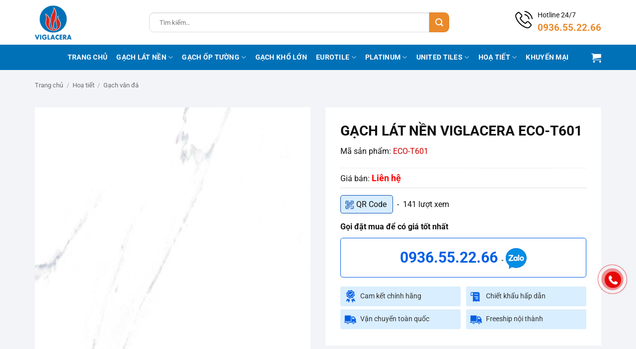

--- FILE ---
content_type: text/html
request_url: https://gachviglacera.vn/san-pham/gach-lat-nen-viglacera-eco-t601-1496.html
body_size: 31099
content:
<!DOCTYPE html>
<html lang="vi" class="loading-site no-js">
<head>
<meta charset="UTF-8" />
<link rel="profile" href="http://gmpg.org/xfn/11" />
<link rel="pingback" href="https://gachviglacera.vn/xmlrpc.php" />
<script type="pmdelayedscript" data-cfasync="false" data-no-optimize="1" data-no-defer="1" data-no-minify="1">(function(html){html.className = html.className.replace(/\bno-js\b/,'js')})(document.documentElement);</script>
<meta name='robots' content='index, follow, max-image-preview:large, max-snippet:-1, max-video-preview:-1' />
<style>img:is([sizes="auto" i], [sizes^="auto," i]) { contain-intrinsic-size: 3000px 1500px }</style>
<meta name="viewport" content="width=device-width, initial-scale=1" />
<!-- This site is optimized with the Yoast SEO Premium plugin v26.6 (Yoast SEO v26.6) - https://yoast.com/wordpress/plugins/seo/ -->
<title>Gạch lát nền Viglacera ECO-T601</title>
<meta name="description" content="Gạch lát nền Viglacera ECO-T601 không trắng trơn một màu. Trên tông nền màu trắng là những đường vân đá tự nhiên song tinh tế. Khi sử dụng mẫu gạch lát nền gam màu trắng họa tiết vân đá tự nhiên độc đáo này, không gian sống của gia đình bạn sẽ rất trẻ trung, hiện đại và cao cấp đấy!" />
<link rel="canonical" href="https://gachviglacera.vn/san-pham/gach-lat-nen-viglacera-eco-t601-1496.html" />
<meta property="og:locale" content="vi_VN" />
<meta property="og:type" content="article" />
<meta property="og:title" content="Gạch lát nền Viglacera ECO-T601" />
<meta property="og:description" content="Gạch lát nền Viglacera ECO-T601 không trắng trơn một màu. Trên tông nền màu trắng là những đường vân đá tự nhiên song tinh tế. Khi sử dụng mẫu gạch lát nền gam màu trắng họa tiết vân đá tự nhiên độc đáo này, không gian sống của gia đình bạn sẽ rất trẻ trung, hiện đại và cao cấp đấy!" />
<meta property="og:url" content="https://gachviglacera.vn/san-pham/gach-lat-nen-viglacera-eco-t601-1496.html" />
<meta property="og:site_name" content="Gạch Viglacera" />
<meta property="article:modified_time" content="2025-05-19T01:15:49+00:00" />
<meta property="og:image" content="https://gachviglacera.vn/wp-content/uploads/2025/03/gach-lat-nen-viglacera-eco-t601-1-1.jpg" />
<meta property="og:image:width" content="600" />
<meta property="og:image:height" content="600" />
<meta property="og:image:type" content="image/jpeg" />
<meta name="twitter:card" content="summary_large_image" />
<meta name="twitter:label1" content="Ước tính thời gian đọc" />
<meta name="twitter:data1" content="3 phút" />
<script type="application/ld+json" class="yoast-schema-graph">{"@context":"https://schema.org","@graph":[{"@type":"WebPage","@id":"https://gachviglacera.vn/san-pham/gach-lat-nen-viglacera-eco-t601-1496.html","url":"https://gachviglacera.vn/san-pham/gach-lat-nen-viglacera-eco-t601-1496.html","name":"Gạch lát nền Viglacera ECO-T601","isPartOf":{"@id":"https://gachviglacera.vn/#website"},"primaryImageOfPage":{"@id":"https://gachviglacera.vn/san-pham/gach-lat-nen-viglacera-eco-t601-1496.html#primaryimage"},"image":{"@id":"https://gachviglacera.vn/san-pham/gach-lat-nen-viglacera-eco-t601-1496.html#primaryimage"},"thumbnailUrl":"https://gachviglacera.vn/wp-content/uploads/2025/03/gach-lat-nen-viglacera-eco-t601-1-1.jpg","datePublished":"2025-03-29T02:35:38+00:00","dateModified":"2025-05-19T01:15:49+00:00","description":"Gạch lát nền Viglacera ECO-T601 không trắng trơn một màu. Trên tông nền màu trắng là những đường vân đá tự nhiên song tinh tế. Khi sử dụng mẫu gạch lát nền gam màu trắng họa tiết vân đá tự nhiên độc đáo này, không gian sống của gia đình bạn sẽ rất trẻ trung, hiện đại và cao cấp đấy!","breadcrumb":{"@id":"https://gachviglacera.vn/san-pham/gach-lat-nen-viglacera-eco-t601-1496.html#breadcrumb"},"inLanguage":"vi","potentialAction":[{"@type":"ReadAction","target":["https://gachviglacera.vn/san-pham/gach-lat-nen-viglacera-eco-t601-1496.html"]}]},{"@type":"ImageObject","inLanguage":"vi","@id":"https://gachviglacera.vn/san-pham/gach-lat-nen-viglacera-eco-t601-1496.html#primaryimage","url":"https://gachviglacera.vn/wp-content/uploads/2025/03/gach-lat-nen-viglacera-eco-t601-1-1.jpg","contentUrl":"https://gachviglacera.vn/wp-content/uploads/2025/03/gach-lat-nen-viglacera-eco-t601-1-1.jpg","width":600,"height":600},{"@type":"BreadcrumbList","@id":"https://gachviglacera.vn/san-pham/gach-lat-nen-viglacera-eco-t601-1496.html#breadcrumb","itemListElement":[{"@type":"ListItem","position":1,"name":"Trang chủ","item":"https://gachviglacera.vn/"},{"@type":"ListItem","position":2,"name":"Sản phẩm","item":"https://gachviglacera.vn/san-pham.html"},{"@type":"ListItem","position":3,"name":"Gạch lát nền Viglacera ECO-T601"}]},{"@type":"WebSite","@id":"https://gachviglacera.vn/#website","url":"https://gachviglacera.vn/","name":"Gạch Viglacera bền đẹp, mẫu mã đa dạng, giá rẻ","description":"","potentialAction":[{"@type":"SearchAction","target":{"@type":"EntryPoint","urlTemplate":"https://gachviglacera.vn/?s={search_term_string}"},"query-input":{"@type":"PropertyValueSpecification","valueRequired":true,"valueName":"search_term_string"}}],"inLanguage":"vi"}]}</script>
<!-- / Yoast SEO Premium plugin. -->
<link rel='prefetch' href='https://gachviglacera.vn/wp-content/themes/flatsome/assets/js/flatsome.js?ver=e2eddd6c228105dac048' />
<link rel='prefetch' href='https://gachviglacera.vn/wp-content/themes/flatsome/assets/js/chunk.slider.js?ver=3.20.3' />
<link rel='prefetch' href='https://gachviglacera.vn/wp-content/themes/flatsome/assets/js/chunk.popups.js?ver=3.20.3' />
<link rel='prefetch' href='https://gachviglacera.vn/wp-content/themes/flatsome/assets/js/chunk.tooltips.js?ver=3.20.3' />
<link rel='prefetch' href='https://gachviglacera.vn/wp-content/themes/flatsome/assets/js/woocommerce.js?ver=1c9be63d628ff7c3ff4c' />
<style id='wp-block-library-inline-css' type='text/css'>
:root{--wp-admin-theme-color:#007cba;--wp-admin-theme-color--rgb:0,124,186;--wp-admin-theme-color-darker-10:#006ba1;--wp-admin-theme-color-darker-10--rgb:0,107,161;--wp-admin-theme-color-darker-20:#005a87;--wp-admin-theme-color-darker-20--rgb:0,90,135;--wp-admin-border-width-focus:2px;--wp-block-synced-color:#7a00df;--wp-block-synced-color--rgb:122,0,223;--wp-bound-block-color:var(--wp-block-synced-color)}@media (min-resolution:192dpi){:root{--wp-admin-border-width-focus:1.5px}}.wp-element-button{cursor:pointer}:root{--wp--preset--font-size--normal:16px;--wp--preset--font-size--huge:42px}:root .has-very-light-gray-background-color{background-color:#eee}:root .has-very-dark-gray-background-color{background-color:#313131}:root .has-very-light-gray-color{color:#eee}:root .has-very-dark-gray-color{color:#313131}:root .has-vivid-green-cyan-to-vivid-cyan-blue-gradient-background{background:linear-gradient(135deg,#00d084,#0693e3)}:root .has-purple-crush-gradient-background{background:linear-gradient(135deg,#34e2e4,#4721fb 50%,#ab1dfe)}:root .has-hazy-dawn-gradient-background{background:linear-gradient(135deg,#faaca8,#dad0ec)}:root .has-subdued-olive-gradient-background{background:linear-gradient(135deg,#fafae1,#67a671)}:root .has-atomic-cream-gradient-background{background:linear-gradient(135deg,#fdd79a,#004a59)}:root .has-nightshade-gradient-background{background:linear-gradient(135deg,#330968,#31cdcf)}:root .has-midnight-gradient-background{background:linear-gradient(135deg,#020381,#2874fc)}.has-regular-font-size{font-size:1em}.has-larger-font-size{font-size:2.625em}.has-normal-font-size{font-size:var(--wp--preset--font-size--normal)}.has-huge-font-size{font-size:var(--wp--preset--font-size--huge)}.has-text-align-center{text-align:center}.has-text-align-left{text-align:left}.has-text-align-right{text-align:right}#end-resizable-editor-section{display:none}.aligncenter{clear:both}.items-justified-left{justify-content:flex-start}.items-justified-center{justify-content:center}.items-justified-right{justify-content:flex-end}.items-justified-space-between{justify-content:space-between}.screen-reader-text{border:0;clip-path:inset(50%);height:1px;margin:-1px;overflow:hidden;padding:0;position:absolute;width:1px;word-wrap:normal!important}.screen-reader-text:focus{background-color:#ddd;clip-path:none;color:#444;display:block;font-size:1em;height:auto;left:5px;line-height:normal;padding:15px 23px 14px;text-decoration:none;top:5px;width:auto;z-index:100000}html :where(.has-border-color){border-style:solid}html :where([style*=border-top-color]){border-top-style:solid}html :where([style*=border-right-color]){border-right-style:solid}html :where([style*=border-bottom-color]){border-bottom-style:solid}html :where([style*=border-left-color]){border-left-style:solid}html :where([style*=border-width]){border-style:solid}html :where([style*=border-top-width]){border-top-style:solid}html :where([style*=border-right-width]){border-right-style:solid}html :where([style*=border-bottom-width]){border-bottom-style:solid}html :where([style*=border-left-width]){border-left-style:solid}html :where(img[class*=wp-image-]){height:auto;max-width:100%}:where(figure){margin:0 0 1em}html :where(.is-position-sticky){--wp-admin--admin-bar--position-offset:var(--wp-admin--admin-bar--height,0px)}@media screen and (max-width:600px){html :where(.is-position-sticky){--wp-admin--admin-bar--position-offset:0px}}
</style>
<link rel="stylesheet" id="contact-form-7-css" href="https://gachviglacera.vn/wp-content/cache/perfmatters/gachviglacera.vn/minify/64ac31699f53.styles.min.css?ver=6.1.4" type="text/css" media="all">
<link rel='stylesheet' id='photoswipe-css' href='https://gachviglacera.vn/wp-content/plugins/woocommerce/assets/css/photoswipe/photoswipe.min.css?ver=10.4.2' type='text/css' media='all' />
<link rel='stylesheet' id='photoswipe-default-skin-css' href='https://gachviglacera.vn/wp-content/plugins/woocommerce/assets/css/photoswipe/default-skin/default-skin.min.css?ver=10.4.2' type='text/css' media='all' />
<style id='woocommerce-inline-inline-css' type='text/css'>
.woocommerce form .form-row .required { visibility: visible; }
</style>
<link rel='stylesheet' id='flatsome-main-css' href='https://gachviglacera.vn/wp-content/themes/flatsome/assets/css/flatsome.css?ver=3.20.3' type='text/css' media='all' />
<style id='flatsome-main-inline-css' type='text/css'>
@font-face {
font-family: "fl-icons";
font-display: block;
src: url(https://gachviglacera.vn/wp-content/themes/flatsome/assets/css/icons/fl-icons.eot?v=3.20.3);
src:
url(https://gachviglacera.vn/wp-content/themes/flatsome/assets/css/icons/fl-icons.eot#iefix?v=3.20.3) format("embedded-opentype"),
url(https://gachviglacera.vn/wp-content/themes/flatsome/assets/css/icons/fl-icons.woff2?v=3.20.3) format("woff2"),
url(https://gachviglacera.vn/wp-content/themes/flatsome/assets/css/icons/fl-icons.ttf?v=3.20.3) format("truetype"),
url(https://gachviglacera.vn/wp-content/themes/flatsome/assets/css/icons/fl-icons.woff?v=3.20.3) format("woff"),
url(https://gachviglacera.vn/wp-content/themes/flatsome/assets/css/icons/fl-icons.svg?v=3.20.3#fl-icons) format("svg");
}
</style>
<link rel='stylesheet' id='flatsome-shop-css' href='https://gachviglacera.vn/wp-content/themes/flatsome/assets/css/flatsome-shop.css?ver=3.20.3' type='text/css' media='all' />
<link rel="stylesheet" id="flatsome-style-css" href="https://gachviglacera.vn/wp-content/cache/perfmatters/gachviglacera.vn/minify/26bb814c88f6.style.min.css?ver=3.0" type="text/css" media="all">
<script type="pmdelayedscript" src="https://gachviglacera.vn/wp-includes/js/jquery/jquery.min.js?ver=3.7.1" id="jquery-core-js" data-perfmatters-type="text/javascript" data-cfasync="false" data-no-optimize="1" data-no-defer="1" data-no-minify="1"></script>
<script type="pmdelayedscript" src="https://gachviglacera.vn/wp-content/plugins/woocommerce/assets/js/jquery-blockui/jquery.blockUI.min.js?ver=2.7.0-wc.10.4.2" id="wc-jquery-blockui-js" data-wp-strategy="defer" data-perfmatters-type="text/javascript" data-cfasync="false" data-no-optimize="1" data-no-defer="1" data-no-minify="1"></script>
<script type="pmdelayedscript" id="wc-add-to-cart-js-extra" data-perfmatters-type="text/javascript" data-cfasync="false" data-no-optimize="1" data-no-defer="1" data-no-minify="1">
/* <![CDATA[ */
var wc_add_to_cart_params = {"ajax_url":"\/wp-admin\/admin-ajax.php","wc_ajax_url":"\/?wc-ajax=%%endpoint%%","i18n_view_cart":"Xem gi\u1ecf h\u00e0ng","cart_url":"https:\/\/gachviglacera.vn\/gio-hang.html","is_cart":"","cart_redirect_after_add":"no"};
/* ]]> */
</script>
<script type="pmdelayedscript" src="https://gachviglacera.vn/wp-content/plugins/woocommerce/assets/js/frontend/add-to-cart.min.js?ver=10.4.2" id="wc-add-to-cart-js" defer="defer" data-wp-strategy="defer" data-perfmatters-type="text/javascript" data-cfasync="false" data-no-optimize="1" data-no-defer="1" data-no-minify="1"></script>
<script type="pmdelayedscript" src="https://gachviglacera.vn/wp-content/plugins/woocommerce/assets/js/photoswipe/photoswipe.min.js?ver=4.1.1-wc.10.4.2" id="wc-photoswipe-js" defer="defer" data-wp-strategy="defer" data-perfmatters-type="text/javascript" data-cfasync="false" data-no-optimize="1" data-no-defer="1" data-no-minify="1"></script>
<script type="pmdelayedscript" src="https://gachviglacera.vn/wp-content/plugins/woocommerce/assets/js/photoswipe/photoswipe-ui-default.min.js?ver=4.1.1-wc.10.4.2" id="wc-photoswipe-ui-default-js" defer="defer" data-wp-strategy="defer" data-perfmatters-type="text/javascript" data-cfasync="false" data-no-optimize="1" data-no-defer="1" data-no-minify="1"></script>
<script type="pmdelayedscript" id="wc-single-product-js-extra" data-perfmatters-type="text/javascript" data-cfasync="false" data-no-optimize="1" data-no-defer="1" data-no-minify="1">
/* <![CDATA[ */
var wc_single_product_params = {"i18n_required_rating_text":"Vui l\u00f2ng ch\u1ecdn m\u1ed9t m\u1ee9c \u0111\u00e1nh gi\u00e1","i18n_rating_options":["1 tr\u00ean 5 sao","2 tr\u00ean 5 sao","3 tr\u00ean 5 sao","4 tr\u00ean 5 sao","5 tr\u00ean 5 sao"],"i18n_product_gallery_trigger_text":"Xem th\u01b0 vi\u1ec7n \u1ea3nh to\u00e0n m\u00e0n h\u00ecnh","review_rating_required":"yes","flexslider":{"rtl":false,"animation":"slide","smoothHeight":true,"directionNav":false,"controlNav":"thumbnails","slideshow":false,"animationSpeed":500,"animationLoop":false,"allowOneSlide":false},"zoom_enabled":"","zoom_options":[],"photoswipe_enabled":"1","photoswipe_options":{"shareEl":false,"closeOnScroll":false,"history":false,"hideAnimationDuration":0,"showAnimationDuration":0},"flexslider_enabled":""};
/* ]]> */
</script>
<script type="pmdelayedscript" src="https://gachviglacera.vn/wp-content/plugins/woocommerce/assets/js/frontend/single-product.min.js?ver=10.4.2" id="wc-single-product-js" defer="defer" data-wp-strategy="defer" data-perfmatters-type="text/javascript" data-cfasync="false" data-no-optimize="1" data-no-defer="1" data-no-minify="1"></script>
<script type="pmdelayedscript" src="https://gachviglacera.vn/wp-content/plugins/woocommerce/assets/js/js-cookie/js.cookie.min.js?ver=2.1.4-wc.10.4.2" id="wc-js-cookie-js" data-wp-strategy="defer" data-perfmatters-type="text/javascript" data-cfasync="false" data-no-optimize="1" data-no-defer="1" data-no-minify="1"></script>
<link rel="https://api.w.org/" href="https://gachviglacera.vn/wp-json/" /><link rel="alternate" title="JSON" type="application/json" href="https://gachviglacera.vn/wp-json/wp/v2/product/9229" /><meta  name="google-site-verification" content="AhHHmfU6vPEr4XRY2y3xAPFLxjDOhB35T_WX1xNmVmo" />
<script type="pmdelayedscript" data-perfmatters-type="text/javascript" data-cfasync="false" data-no-optimize="1" data-no-defer="1" data-no-minify="1">
//<![CDATA[
(function(w,d,s,l,i){w[l]=w[l]||[];w[l].push({'gtm.start':
new Date().getTime(),event:'gtm.js'});var f=d.getElementsByTagName(s)[0],
j=d.createElement(s),dl=l!='dataLayer'?'&l='+l:'';j.async=true;j.src=
'https://www.googletagmanager.com/gtm.js?id='+i+dl;f.parentNode.insertBefore(j,f);
})(window,document,'script','dataLayer','GTM-K7R8KVG');
//]]>
</script>
<script type="pmdelayedscript" data-perfmatters-type="text/javascript" data-cfasync="false" data-no-optimize="1" data-no-defer="1" data-no-minify="1">
//<![CDATA[
var _gaq=_gaq||[];_gaq.push(["_setAccount","UA-65736239-1"]);_gaq.push(["_trackPageview"]);(function(){var a=document.createElement("script");a.type="text/javascript";a.async=true;a.src=("https:"==document.location.protocol?"https://ssl":"http://www")+".google-analytics.com/ga.js";var b=document.getElementsByTagName("script")[0];b.parentNode.insertBefore(a,b)})();
//]]>
</script>
<!-- <link rel="stylesheet" href="https://maxcdn.bootstrapcdn.com/font-awesome/4.5.0/css/font-awesome.min.css"> -->	<noscript><style>.woocommerce-product-gallery{ opacity: 1 !important; }</style></noscript>
<link rel="icon" href="https://gachviglacera.vn/wp-content/uploads/2025/10/cropped-favicon-viglacera-32x32.png" sizes="32x32" />
<link rel="icon" href="https://gachviglacera.vn/wp-content/uploads/2025/10/cropped-favicon-viglacera-192x192.png" sizes="192x192" />
<link rel="apple-touch-icon" href="https://gachviglacera.vn/wp-content/uploads/2025/10/cropped-favicon-viglacera-180x180.png" />
<meta name="msapplication-TileImage" content="https://gachviglacera.vn/wp-content/uploads/2025/10/cropped-favicon-viglacera-270x270.png" />
<style id="custom-css" type="text/css">:root {--primary-color: #0071b7;--fs-color-primary: #0071b7;--fs-color-secondary: #ea8a2b;--fs-color-success: #f7ad00;--fs-color-alert: #b20000;--fs-color-base: #111111;--fs-experimental-link-color: #111111;--fs-experimental-link-color-hover: #e8892a;}.tooltipster-base {--tooltip-color: #fff;--tooltip-bg-color: #000;}.off-canvas-right .mfp-content, .off-canvas-left .mfp-content {--drawer-width: 300px;}.off-canvas .mfp-content.off-canvas-cart {--drawer-width: 360px;}.container-width, .full-width .ubermenu-nav, .container, .row{max-width: 1170px}.row.row-collapse{max-width: 1140px}.row.row-small{max-width: 1162.5px}.row.row-large{max-width: 1200px}.header-main{height: 90px}#logo img{max-height: 90px}#logo{width:200px;}#logo img{padding:10px 0;}.header-bottom{min-height: 51px}.header-top{min-height: 30px}.transparent .header-main{height: 90px}.transparent #logo img{max-height: 90px}.has-transparent + .page-title:first-of-type,.has-transparent + #main > .page-title,.has-transparent + #main > div > .page-title,.has-transparent + #main .page-header-wrapper:first-of-type .page-title{padding-top: 140px;}.header.show-on-scroll,.stuck .header-main{height:70px!important}.stuck #logo img{max-height: 70px!important}.search-form{ width: 82%;}.header-bg-color {background-color: rgba(255,255,255,0.95)}.header-bottom {background-color: #0071b7}.header-bottom-nav > li > a{line-height: 16px }@media (max-width: 549px) {.header-main{height: 70px}#logo img{max-height: 70px}}.nav-dropdown-has-arrow.nav-dropdown-has-border li.has-dropdown:before{border-bottom-color: #dddddd;}.nav .nav-dropdown{border-color: #dddddd }.nav-dropdown{border-radius:5px}.nav-dropdown{font-size:100%}h1,h2,h3,h4,h5,h6,.heading-font{color: #111111;}body{font-size: 100%;}@media screen and (max-width: 549px){body{font-size: 100%;}}body{font-family: Roboto, sans-serif;}body {font-weight: 400;font-style: normal;}.nav > li > a {font-family: Roboto, sans-serif;}.mobile-sidebar-levels-2 .nav > li > ul > li > a {font-family: Roboto, sans-serif;}.nav > li > a,.mobile-sidebar-levels-2 .nav > li > ul > li > a {font-weight: 700;font-style: normal;}h1,h2,h3,h4,h5,h6,.heading-font, .off-canvas-center .nav-sidebar.nav-vertical > li > a{font-family: Roboto, sans-serif;}h1,h2,h3,h4,h5,h6,.heading-font,.banner h1,.banner h2 {font-weight: 700;font-style: normal;}.alt-font{font-family: "Dancing Script", sans-serif;}.alt-font {font-weight: 400!important;font-style: normal!important;}.breadcrumbs{text-transform: none;}.header:not(.transparent) .header-bottom-nav.nav > li > a{color: #ffffff;}.header:not(.transparent) .header-bottom-nav.nav > li > a:hover,.header:not(.transparent) .header-bottom-nav.nav > li.active > a,.header:not(.transparent) .header-bottom-nav.nav > li.current > a,.header:not(.transparent) .header-bottom-nav.nav > li > a.active,.header:not(.transparent) .header-bottom-nav.nav > li > a.current{color: #fdd203;}.header-bottom-nav.nav-line-bottom > li > a:before,.header-bottom-nav.nav-line-grow > li > a:before,.header-bottom-nav.nav-line > li > a:before,.header-bottom-nav.nav-box > li > a:hover,.header-bottom-nav.nav-box > li.active > a,.header-bottom-nav.nav-pills > li > a:hover,.header-bottom-nav.nav-pills > li.active > a{color:#FFF!important;background-color: #fdd203;}.shop-page-title.featured-title .title-overlay{background-color: rgba(0,0,0,0.3);}ins .woocommerce-Price-amount { color: #e60808; }.shop-page-title.featured-title .title-bg{ background-image: url(https://gachviglacera.vn/wp-content/uploads/2025/03/gach-lat-nen-viglacera-eco-t601-1-1.jpg)!important;}@media screen and (min-width: 550px){.products .box-vertical .box-image{min-width: 600px!important;width: 600px!important;}}.footer-1{background-color: #ffffff}.absolute-footer, html{background-color: #ffffff}.page-title-small + main .product-container > .row{padding-top:0;}.nav-vertical-fly-out > li + li {border-top-width: 1px; border-top-style: solid;}.label-new.menu-item > a:after{content:"Mới";}.label-hot.menu-item > a:after{content:"Nổi bật";}.label-sale.menu-item > a:after{content:"Giảm giá";}.label-popular.menu-item > a:after{content:"Phổ biến";}</style>		<style type="text/css" id="wp-custom-css">
.single .entry-content img{max-width: 100%; height: auto !important}
.home-cat-menu{display: table; width: 100%; margin-bottom: 20px}
.home-cat-menu{margin-left: -5px; margin-right: 5px}
.home-cat-menu .ux-menu-link{display: inline-block; padding-left: 5px; padding-right: 5px }
.home-cat-menu .ux-menu-link a{display: block; border: 1px solid #d4d4d4; margin: 3px 0; padding: 7px 15px 3px 15px; border-radius: 5px; background-color: #efefef; font-size: 1em}
.home-cat-menu .ux-menu-link a:hover{background-color: #b21a33; color: #fff}
.header-search-form .ux-search-submit{border-radius: 10px}
@media only screen and (min-width: 1200px){
.hwp-title-sc-tag-name img{width: 30px; margin-right: 10px}
.hwp-title-name-sc a{font-size: 25px}
}
@media only screen and (max-width: 849px){
#logo{width: auto !important}
.medium-logo-left .flex-right{flex: 0 0 0; padding-left: 10px}
}
@media only screen and (max-width: 540px){
.home-cat-menu .ux-menu-link{width: 50%}
.home-cat-menu .ux-menu-link a{font-size: 13px !important;padding-top: 5px;}
.header-search-form .search-field{height: 30px; padding-left: 10px; font-size: 12px}
.header-search-form .ux-search-submit {min-height: 30px; min-width: 30px; line-height: 0; padding: 0}
.searchform .button.icon i{font-size: 16px !important; }
}		</style>
<style id="kirki-inline-styles">/* cyrillic-ext */
@font-face {
font-family: 'Roboto';
font-style: normal;
font-weight: 400;
font-stretch: 100%;
font-display: swap;
src: url(https://gachviglacera.vn/wp-content/fonts/roboto/KFO7CnqEu92Fr1ME7kSn66aGLdTylUAMa3GUBGEe.woff2) format('woff2');
unicode-range: U+0460-052F, U+1C80-1C8A, U+20B4, U+2DE0-2DFF, U+A640-A69F, U+FE2E-FE2F;
}
/* cyrillic */
@font-face {
font-family: 'Roboto';
font-style: normal;
font-weight: 400;
font-stretch: 100%;
font-display: swap;
src: url(https://gachviglacera.vn/wp-content/fonts/roboto/KFO7CnqEu92Fr1ME7kSn66aGLdTylUAMa3iUBGEe.woff2) format('woff2');
unicode-range: U+0301, U+0400-045F, U+0490-0491, U+04B0-04B1, U+2116;
}
/* greek-ext */
@font-face {
font-family: 'Roboto';
font-style: normal;
font-weight: 400;
font-stretch: 100%;
font-display: swap;
src: url(https://gachviglacera.vn/wp-content/fonts/roboto/KFO7CnqEu92Fr1ME7kSn66aGLdTylUAMa3CUBGEe.woff2) format('woff2');
unicode-range: U+1F00-1FFF;
}
/* greek */
@font-face {
font-family: 'Roboto';
font-style: normal;
font-weight: 400;
font-stretch: 100%;
font-display: swap;
src: url(https://gachviglacera.vn/wp-content/fonts/roboto/KFO7CnqEu92Fr1ME7kSn66aGLdTylUAMa3-UBGEe.woff2) format('woff2');
unicode-range: U+0370-0377, U+037A-037F, U+0384-038A, U+038C, U+038E-03A1, U+03A3-03FF;
}
/* math */
@font-face {
font-family: 'Roboto';
font-style: normal;
font-weight: 400;
font-stretch: 100%;
font-display: swap;
src: url(https://gachviglacera.vn/wp-content/fonts/roboto/KFO7CnqEu92Fr1ME7kSn66aGLdTylUAMawCUBGEe.woff2) format('woff2');
unicode-range: U+0302-0303, U+0305, U+0307-0308, U+0310, U+0312, U+0315, U+031A, U+0326-0327, U+032C, U+032F-0330, U+0332-0333, U+0338, U+033A, U+0346, U+034D, U+0391-03A1, U+03A3-03A9, U+03B1-03C9, U+03D1, U+03D5-03D6, U+03F0-03F1, U+03F4-03F5, U+2016-2017, U+2034-2038, U+203C, U+2040, U+2043, U+2047, U+2050, U+2057, U+205F, U+2070-2071, U+2074-208E, U+2090-209C, U+20D0-20DC, U+20E1, U+20E5-20EF, U+2100-2112, U+2114-2115, U+2117-2121, U+2123-214F, U+2190, U+2192, U+2194-21AE, U+21B0-21E5, U+21F1-21F2, U+21F4-2211, U+2213-2214, U+2216-22FF, U+2308-230B, U+2310, U+2319, U+231C-2321, U+2336-237A, U+237C, U+2395, U+239B-23B7, U+23D0, U+23DC-23E1, U+2474-2475, U+25AF, U+25B3, U+25B7, U+25BD, U+25C1, U+25CA, U+25CC, U+25FB, U+266D-266F, U+27C0-27FF, U+2900-2AFF, U+2B0E-2B11, U+2B30-2B4C, U+2BFE, U+3030, U+FF5B, U+FF5D, U+1D400-1D7FF, U+1EE00-1EEFF;
}
/* symbols */
@font-face {
font-family: 'Roboto';
font-style: normal;
font-weight: 400;
font-stretch: 100%;
font-display: swap;
src: url(https://gachviglacera.vn/wp-content/fonts/roboto/KFO7CnqEu92Fr1ME7kSn66aGLdTylUAMaxKUBGEe.woff2) format('woff2');
unicode-range: U+0001-000C, U+000E-001F, U+007F-009F, U+20DD-20E0, U+20E2-20E4, U+2150-218F, U+2190, U+2192, U+2194-2199, U+21AF, U+21E6-21F0, U+21F3, U+2218-2219, U+2299, U+22C4-22C6, U+2300-243F, U+2440-244A, U+2460-24FF, U+25A0-27BF, U+2800-28FF, U+2921-2922, U+2981, U+29BF, U+29EB, U+2B00-2BFF, U+4DC0-4DFF, U+FFF9-FFFB, U+10140-1018E, U+10190-1019C, U+101A0, U+101D0-101FD, U+102E0-102FB, U+10E60-10E7E, U+1D2C0-1D2D3, U+1D2E0-1D37F, U+1F000-1F0FF, U+1F100-1F1AD, U+1F1E6-1F1FF, U+1F30D-1F30F, U+1F315, U+1F31C, U+1F31E, U+1F320-1F32C, U+1F336, U+1F378, U+1F37D, U+1F382, U+1F393-1F39F, U+1F3A7-1F3A8, U+1F3AC-1F3AF, U+1F3C2, U+1F3C4-1F3C6, U+1F3CA-1F3CE, U+1F3D4-1F3E0, U+1F3ED, U+1F3F1-1F3F3, U+1F3F5-1F3F7, U+1F408, U+1F415, U+1F41F, U+1F426, U+1F43F, U+1F441-1F442, U+1F444, U+1F446-1F449, U+1F44C-1F44E, U+1F453, U+1F46A, U+1F47D, U+1F4A3, U+1F4B0, U+1F4B3, U+1F4B9, U+1F4BB, U+1F4BF, U+1F4C8-1F4CB, U+1F4D6, U+1F4DA, U+1F4DF, U+1F4E3-1F4E6, U+1F4EA-1F4ED, U+1F4F7, U+1F4F9-1F4FB, U+1F4FD-1F4FE, U+1F503, U+1F507-1F50B, U+1F50D, U+1F512-1F513, U+1F53E-1F54A, U+1F54F-1F5FA, U+1F610, U+1F650-1F67F, U+1F687, U+1F68D, U+1F691, U+1F694, U+1F698, U+1F6AD, U+1F6B2, U+1F6B9-1F6BA, U+1F6BC, U+1F6C6-1F6CF, U+1F6D3-1F6D7, U+1F6E0-1F6EA, U+1F6F0-1F6F3, U+1F6F7-1F6FC, U+1F700-1F7FF, U+1F800-1F80B, U+1F810-1F847, U+1F850-1F859, U+1F860-1F887, U+1F890-1F8AD, U+1F8B0-1F8BB, U+1F8C0-1F8C1, U+1F900-1F90B, U+1F93B, U+1F946, U+1F984, U+1F996, U+1F9E9, U+1FA00-1FA6F, U+1FA70-1FA7C, U+1FA80-1FA89, U+1FA8F-1FAC6, U+1FACE-1FADC, U+1FADF-1FAE9, U+1FAF0-1FAF8, U+1FB00-1FBFF;
}
/* vietnamese */
@font-face {
font-family: 'Roboto';
font-style: normal;
font-weight: 400;
font-stretch: 100%;
font-display: swap;
src: url(https://gachviglacera.vn/wp-content/fonts/roboto/KFO7CnqEu92Fr1ME7kSn66aGLdTylUAMa3OUBGEe.woff2) format('woff2');
unicode-range: U+0102-0103, U+0110-0111, U+0128-0129, U+0168-0169, U+01A0-01A1, U+01AF-01B0, U+0300-0301, U+0303-0304, U+0308-0309, U+0323, U+0329, U+1EA0-1EF9, U+20AB;
}
/* latin-ext */
@font-face {
font-family: 'Roboto';
font-style: normal;
font-weight: 400;
font-stretch: 100%;
font-display: swap;
src: url(https://gachviglacera.vn/wp-content/fonts/roboto/KFO7CnqEu92Fr1ME7kSn66aGLdTylUAMa3KUBGEe.woff2) format('woff2');
unicode-range: U+0100-02BA, U+02BD-02C5, U+02C7-02CC, U+02CE-02D7, U+02DD-02FF, U+0304, U+0308, U+0329, U+1D00-1DBF, U+1E00-1E9F, U+1EF2-1EFF, U+2020, U+20A0-20AB, U+20AD-20C0, U+2113, U+2C60-2C7F, U+A720-A7FF;
}
/* latin */
@font-face {
font-family: 'Roboto';
font-style: normal;
font-weight: 400;
font-stretch: 100%;
font-display: swap;
src: url(https://gachviglacera.vn/wp-content/fonts/roboto/KFO7CnqEu92Fr1ME7kSn66aGLdTylUAMa3yUBA.woff2) format('woff2');
unicode-range: U+0000-00FF, U+0131, U+0152-0153, U+02BB-02BC, U+02C6, U+02DA, U+02DC, U+0304, U+0308, U+0329, U+2000-206F, U+20AC, U+2122, U+2191, U+2193, U+2212, U+2215, U+FEFF, U+FFFD;
}
/* cyrillic-ext */
@font-face {
font-family: 'Roboto';
font-style: normal;
font-weight: 700;
font-stretch: 100%;
font-display: swap;
src: url(https://gachviglacera.vn/wp-content/fonts/roboto/KFO7CnqEu92Fr1ME7kSn66aGLdTylUAMa3GUBGEe.woff2) format('woff2');
unicode-range: U+0460-052F, U+1C80-1C8A, U+20B4, U+2DE0-2DFF, U+A640-A69F, U+FE2E-FE2F;
}
/* cyrillic */
@font-face {
font-family: 'Roboto';
font-style: normal;
font-weight: 700;
font-stretch: 100%;
font-display: swap;
src: url(https://gachviglacera.vn/wp-content/fonts/roboto/KFO7CnqEu92Fr1ME7kSn66aGLdTylUAMa3iUBGEe.woff2) format('woff2');
unicode-range: U+0301, U+0400-045F, U+0490-0491, U+04B0-04B1, U+2116;
}
/* greek-ext */
@font-face {
font-family: 'Roboto';
font-style: normal;
font-weight: 700;
font-stretch: 100%;
font-display: swap;
src: url(https://gachviglacera.vn/wp-content/fonts/roboto/KFO7CnqEu92Fr1ME7kSn66aGLdTylUAMa3CUBGEe.woff2) format('woff2');
unicode-range: U+1F00-1FFF;
}
/* greek */
@font-face {
font-family: 'Roboto';
font-style: normal;
font-weight: 700;
font-stretch: 100%;
font-display: swap;
src: url(https://gachviglacera.vn/wp-content/fonts/roboto/KFO7CnqEu92Fr1ME7kSn66aGLdTylUAMa3-UBGEe.woff2) format('woff2');
unicode-range: U+0370-0377, U+037A-037F, U+0384-038A, U+038C, U+038E-03A1, U+03A3-03FF;
}
/* math */
@font-face {
font-family: 'Roboto';
font-style: normal;
font-weight: 700;
font-stretch: 100%;
font-display: swap;
src: url(https://gachviglacera.vn/wp-content/fonts/roboto/KFO7CnqEu92Fr1ME7kSn66aGLdTylUAMawCUBGEe.woff2) format('woff2');
unicode-range: U+0302-0303, U+0305, U+0307-0308, U+0310, U+0312, U+0315, U+031A, U+0326-0327, U+032C, U+032F-0330, U+0332-0333, U+0338, U+033A, U+0346, U+034D, U+0391-03A1, U+03A3-03A9, U+03B1-03C9, U+03D1, U+03D5-03D6, U+03F0-03F1, U+03F4-03F5, U+2016-2017, U+2034-2038, U+203C, U+2040, U+2043, U+2047, U+2050, U+2057, U+205F, U+2070-2071, U+2074-208E, U+2090-209C, U+20D0-20DC, U+20E1, U+20E5-20EF, U+2100-2112, U+2114-2115, U+2117-2121, U+2123-214F, U+2190, U+2192, U+2194-21AE, U+21B0-21E5, U+21F1-21F2, U+21F4-2211, U+2213-2214, U+2216-22FF, U+2308-230B, U+2310, U+2319, U+231C-2321, U+2336-237A, U+237C, U+2395, U+239B-23B7, U+23D0, U+23DC-23E1, U+2474-2475, U+25AF, U+25B3, U+25B7, U+25BD, U+25C1, U+25CA, U+25CC, U+25FB, U+266D-266F, U+27C0-27FF, U+2900-2AFF, U+2B0E-2B11, U+2B30-2B4C, U+2BFE, U+3030, U+FF5B, U+FF5D, U+1D400-1D7FF, U+1EE00-1EEFF;
}
/* symbols */
@font-face {
font-family: 'Roboto';
font-style: normal;
font-weight: 700;
font-stretch: 100%;
font-display: swap;
src: url(https://gachviglacera.vn/wp-content/fonts/roboto/KFO7CnqEu92Fr1ME7kSn66aGLdTylUAMaxKUBGEe.woff2) format('woff2');
unicode-range: U+0001-000C, U+000E-001F, U+007F-009F, U+20DD-20E0, U+20E2-20E4, U+2150-218F, U+2190, U+2192, U+2194-2199, U+21AF, U+21E6-21F0, U+21F3, U+2218-2219, U+2299, U+22C4-22C6, U+2300-243F, U+2440-244A, U+2460-24FF, U+25A0-27BF, U+2800-28FF, U+2921-2922, U+2981, U+29BF, U+29EB, U+2B00-2BFF, U+4DC0-4DFF, U+FFF9-FFFB, U+10140-1018E, U+10190-1019C, U+101A0, U+101D0-101FD, U+102E0-102FB, U+10E60-10E7E, U+1D2C0-1D2D3, U+1D2E0-1D37F, U+1F000-1F0FF, U+1F100-1F1AD, U+1F1E6-1F1FF, U+1F30D-1F30F, U+1F315, U+1F31C, U+1F31E, U+1F320-1F32C, U+1F336, U+1F378, U+1F37D, U+1F382, U+1F393-1F39F, U+1F3A7-1F3A8, U+1F3AC-1F3AF, U+1F3C2, U+1F3C4-1F3C6, U+1F3CA-1F3CE, U+1F3D4-1F3E0, U+1F3ED, U+1F3F1-1F3F3, U+1F3F5-1F3F7, U+1F408, U+1F415, U+1F41F, U+1F426, U+1F43F, U+1F441-1F442, U+1F444, U+1F446-1F449, U+1F44C-1F44E, U+1F453, U+1F46A, U+1F47D, U+1F4A3, U+1F4B0, U+1F4B3, U+1F4B9, U+1F4BB, U+1F4BF, U+1F4C8-1F4CB, U+1F4D6, U+1F4DA, U+1F4DF, U+1F4E3-1F4E6, U+1F4EA-1F4ED, U+1F4F7, U+1F4F9-1F4FB, U+1F4FD-1F4FE, U+1F503, U+1F507-1F50B, U+1F50D, U+1F512-1F513, U+1F53E-1F54A, U+1F54F-1F5FA, U+1F610, U+1F650-1F67F, U+1F687, U+1F68D, U+1F691, U+1F694, U+1F698, U+1F6AD, U+1F6B2, U+1F6B9-1F6BA, U+1F6BC, U+1F6C6-1F6CF, U+1F6D3-1F6D7, U+1F6E0-1F6EA, U+1F6F0-1F6F3, U+1F6F7-1F6FC, U+1F700-1F7FF, U+1F800-1F80B, U+1F810-1F847, U+1F850-1F859, U+1F860-1F887, U+1F890-1F8AD, U+1F8B0-1F8BB, U+1F8C0-1F8C1, U+1F900-1F90B, U+1F93B, U+1F946, U+1F984, U+1F996, U+1F9E9, U+1FA00-1FA6F, U+1FA70-1FA7C, U+1FA80-1FA89, U+1FA8F-1FAC6, U+1FACE-1FADC, U+1FADF-1FAE9, U+1FAF0-1FAF8, U+1FB00-1FBFF;
}
/* vietnamese */
@font-face {
font-family: 'Roboto';
font-style: normal;
font-weight: 700;
font-stretch: 100%;
font-display: swap;
src: url(https://gachviglacera.vn/wp-content/fonts/roboto/KFO7CnqEu92Fr1ME7kSn66aGLdTylUAMa3OUBGEe.woff2) format('woff2');
unicode-range: U+0102-0103, U+0110-0111, U+0128-0129, U+0168-0169, U+01A0-01A1, U+01AF-01B0, U+0300-0301, U+0303-0304, U+0308-0309, U+0323, U+0329, U+1EA0-1EF9, U+20AB;
}
/* latin-ext */
@font-face {
font-family: 'Roboto';
font-style: normal;
font-weight: 700;
font-stretch: 100%;
font-display: swap;
src: url(https://gachviglacera.vn/wp-content/fonts/roboto/KFO7CnqEu92Fr1ME7kSn66aGLdTylUAMa3KUBGEe.woff2) format('woff2');
unicode-range: U+0100-02BA, U+02BD-02C5, U+02C7-02CC, U+02CE-02D7, U+02DD-02FF, U+0304, U+0308, U+0329, U+1D00-1DBF, U+1E00-1E9F, U+1EF2-1EFF, U+2020, U+20A0-20AB, U+20AD-20C0, U+2113, U+2C60-2C7F, U+A720-A7FF;
}
/* latin */
@font-face {
font-family: 'Roboto';
font-style: normal;
font-weight: 700;
font-stretch: 100%;
font-display: swap;
src: url(https://gachviglacera.vn/wp-content/fonts/roboto/KFO7CnqEu92Fr1ME7kSn66aGLdTylUAMa3yUBA.woff2) format('woff2');
unicode-range: U+0000-00FF, U+0131, U+0152-0153, U+02BB-02BC, U+02C6, U+02DA, U+02DC, U+0304, U+0308, U+0329, U+2000-206F, U+20AC, U+2122, U+2191, U+2193, U+2212, U+2215, U+FEFF, U+FFFD;
}/* vietnamese */
@font-face {
font-family: 'Dancing Script';
font-style: normal;
font-weight: 400;
font-display: swap;
src: url(https://gachviglacera.vn/wp-content/fonts/dancing-script/If2cXTr6YS-zF4S-kcSWSVi_sxjsohD9F50Ruu7BMSo3Rep8ltA.woff2) format('woff2');
unicode-range: U+0102-0103, U+0110-0111, U+0128-0129, U+0168-0169, U+01A0-01A1, U+01AF-01B0, U+0300-0301, U+0303-0304, U+0308-0309, U+0323, U+0329, U+1EA0-1EF9, U+20AB;
}
/* latin-ext */
@font-face {
font-family: 'Dancing Script';
font-style: normal;
font-weight: 400;
font-display: swap;
src: url(https://gachviglacera.vn/wp-content/fonts/dancing-script/If2cXTr6YS-zF4S-kcSWSVi_sxjsohD9F50Ruu7BMSo3ROp8ltA.woff2) format('woff2');
unicode-range: U+0100-02BA, U+02BD-02C5, U+02C7-02CC, U+02CE-02D7, U+02DD-02FF, U+0304, U+0308, U+0329, U+1D00-1DBF, U+1E00-1E9F, U+1EF2-1EFF, U+2020, U+20A0-20AB, U+20AD-20C0, U+2113, U+2C60-2C7F, U+A720-A7FF;
}
/* latin */
@font-face {
font-family: 'Dancing Script';
font-style: normal;
font-weight: 400;
font-display: swap;
src: url(https://gachviglacera.vn/wp-content/fonts/dancing-script/If2cXTr6YS-zF4S-kcSWSVi_sxjsohD9F50Ruu7BMSo3Sup8.woff2) format('woff2');
unicode-range: U+0000-00FF, U+0131, U+0152-0153, U+02BB-02BC, U+02C6, U+02DA, U+02DC, U+0304, U+0308, U+0329, U+2000-206F, U+20AC, U+2122, U+2191, U+2193, U+2212, U+2215, U+FEFF, U+FFFD;
}</style><noscript><style>.perfmatters-lazy[data-src]{display:none !important;}</style></noscript></head>
<body class="wp-singular product-template-default single single-product postid-9229 wp-theme-flatsome wp-child-theme-flatsome-child theme-flatsome woocommerce woocommerce-page woocommerce-no-js lightbox nav-dropdown-has-arrow nav-dropdown-has-shadow nav-dropdown-has-border">
<noscript><iframe src="https://www.googletagmanager.com/ns.html?id=GTM-K7R8KVG"
height="0" width="0" style="display:none;visibility:hidden"></iframe></noscript>
<a class="skip-link screen-reader-text" href="#main">Bỏ qua nội dung</a>
<div id="wrapper">
<header id="header" class="header has-sticky sticky-jump">
<div class="header-wrapper">
<div id="masthead" class="header-main ">
<div class="header-inner flex-row container logo-left medium-logo-left" role="navigation">
<!-- Logo -->
<div id="logo" class="flex-col logo">
<!-- Header logo -->
<a href="https://gachviglacera.vn/" title="Gạch Viglacera" rel="home">
<img width="200" height="189" src="data:image/svg+xml,%3Csvg%20xmlns=&#039;http://www.w3.org/2000/svg&#039;%20width=&#039;200&#039;%20height=&#039;189&#039;%20viewBox=&#039;0%200%20200%20189&#039;%3E%3C/svg%3E" class="header_logo header-logo perfmatters-lazy" alt="Gạch Viglacera" data-src="https://gachviglacera.vn/wp-content/uploads/2025/10/logo-viglacera-main.png" /><noscript><img width="200" height="189" src="https://gachviglacera.vn/wp-content/uploads/2025/10/logo-viglacera-main.png" class="header_logo header-logo" alt="Gạch Viglacera"/></noscript><img width="200" height="189" src="data:image/svg+xml,%3Csvg%20xmlns=&#039;http://www.w3.org/2000/svg&#039;%20width=&#039;200&#039;%20height=&#039;189&#039;%20viewBox=&#039;0%200%20200%20189&#039;%3E%3C/svg%3E" class="header-logo-dark perfmatters-lazy" alt="Gạch Viglacera" data-src="https://gachviglacera.vn/wp-content/uploads/2025/10/logo-viglacera-main.png" /><noscript><img  width="200" height="189" src="https://gachviglacera.vn/wp-content/uploads/2025/10/logo-viglacera-main.png" class="header-logo-dark" alt="Gạch Viglacera"/></noscript></a>
</div>
<!-- Mobile Left Elements -->
<div class="flex-col show-for-medium flex-left">
<ul class="mobile-nav nav nav-left ">
<li class="header-search-form search-form html relative has-icon">
<div class="header-search-form-wrapper">
<div class="searchform-wrapper ux-search-box relative is-normal"><form role="search" method="get" class="searchform" action="https://gachviglacera.vn/">
<div class="flex-row relative">
<div class="flex-col flex-grow">
<label class="screen-reader-text" for="woocommerce-product-search-field-0">Tìm kiếm:</label>
<input type="search" id="woocommerce-product-search-field-0" class="search-field mb-0" placeholder="Tìm kiếm&hellip;" value="" name="s" />
<input type="hidden" name="post_type" value="product" />
</div>
<div class="flex-col">
<button type="submit" value="Tìm kiếm" class="ux-search-submit submit-button secondary button  icon mb-0" aria-label="Gửi">
<i class="icon-search" aria-hidden="true"></i>			</button>
</div>
</div>
<div class="live-search-results text-left z-top"></div>
</form>
</div>	</div>
</li>
</ul>
</div>
<!-- Left Elements -->
<div class="flex-col hide-for-medium flex-left
flex-grow">
<ul class="header-nav header-nav-main nav nav-left  nav-spacing-large nav-uppercase" >
<li class="header-search-form search-form html relative has-icon">
<div class="header-search-form-wrapper">
<div class="searchform-wrapper ux-search-box relative is-normal"><form role="search" method="get" class="searchform" action="https://gachviglacera.vn/">
<div class="flex-row relative">
<div class="flex-col flex-grow">
<label class="screen-reader-text" for="woocommerce-product-search-field-1">Tìm kiếm:</label>
<input type="search" id="woocommerce-product-search-field-1" class="search-field mb-0" placeholder="Tìm kiếm&hellip;" value="" name="s" />
<input type="hidden" name="post_type" value="product" />
</div>
<div class="flex-col">
<button type="submit" value="Tìm kiếm" class="ux-search-submit submit-button secondary button  icon mb-0" aria-label="Gửi">
<i class="icon-search" aria-hidden="true"></i>			</button>
</div>
</div>
<div class="live-search-results text-left z-top"></div>
</form>
</div>	</div>
</li>
<li class="nav-icon has-icon">
<a href="#" class="is-small" data-open="#main-menu" data-pos="left" data-bg="main-menu-overlay" role="button" aria-label="Menu" aria-controls="main-menu" aria-expanded="false" aria-haspopup="dialog" data-flatsome-role-button>
<i class="icon-menu" aria-hidden="true"></i>					</a>
</li>
</ul>
</div>
<!-- Right Elements -->
<div class="flex-col hide-for-medium flex-right">
<ul class="header-nav header-nav-main nav nav-right  nav-spacing-large nav-uppercase">
<li class="header-block"><div class="header-block-block-1">
<div class="icon-box featured-box hwp-header-contact icon-box-left text-left"  >
<div class="icon-box-img" style="width: 35px">
<div class="icon">
<div class="icon-inner" >
<img width="64" height="64" src="data:image/svg+xml,%3Csvg%20xmlns=&#039;http://www.w3.org/2000/svg&#039;%20width=&#039;64&#039;%20height=&#039;64&#039;%20viewBox=&#039;0%200%2064%2064&#039;%3E%3C/svg%3E" class="attachment-medium size-medium perfmatters-lazy" alt="icon Phone" decoding="async" data-src="https://gachviglacera.vn/wp-content/uploads/2025/04/phone-call.png" /><noscript><img width="64" height="64" src="https://gachviglacera.vn/wp-content/uploads/2025/04/phone-call.png" class="attachment-medium size-medium" alt="icon Phone" decoding="async" /></noscript>					</div>
</div>
</div>
<div class="icon-box-text last-reset">
<div id="text-2689123406" class="text">
<p style="margin: 0;">Hotline 24/7</p>
<p style="margin: 0;"><a href="tel:0936552266"><span style="font-size: 130%;"><strong><span style="color: #ea8a2b;">0936.55.22.66</span></strong></span></a></p>
<style>
#text-2689123406 {
font-size: 0.9rem;
}
</style>
</div>
</div>
</div>
</div></li>            </ul>
</div>
<!-- Mobile Right Elements -->
<div class="flex-col show-for-medium flex-right">
<ul class="mobile-nav nav nav-right ">
<li class="nav-icon has-icon">
<a href="#" class="is-small" data-open="#main-menu" data-pos="left" data-bg="main-menu-overlay" role="button" aria-label="Menu" aria-controls="main-menu" aria-expanded="false" aria-haspopup="dialog" data-flatsome-role-button>
<i class="icon-menu" aria-hidden="true"></i>					</a>
</li>
</ul>
</div>
</div>
</div>
<div id="wide-nav" class="header-bottom wide-nav hide-for-sticky nav-dark flex-has-center hide-for-medium">
<div class="flex-row container">
<div class="flex-col hide-for-medium flex-left">
<ul class="nav header-nav header-bottom-nav nav-left  nav-size-medium nav-spacing-medium nav-uppercase">
</ul>
</div>
<div class="flex-col hide-for-medium flex-center">
<ul class="nav header-nav header-bottom-nav nav-center  nav-size-medium nav-spacing-medium nav-uppercase">
<li id="menu-item-13661" class="menu-item menu-item-type-post_type menu-item-object-page menu-item-home menu-item-13661 menu-item-design-default"><a href="https://gachviglacera.vn/" class="nav-top-link">Trang chủ</a></li>
<li id="menu-item-13662" class="menu-item menu-item-type-taxonomy menu-item-object-product_cat current-product-ancestor menu-item-has-children menu-item-13662 menu-item-design-default has-dropdown"><a href="https://gachviglacera.vn/gach-lat-nen" class="nav-top-link" aria-expanded="false" aria-haspopup="menu">Gạch lát nền<i class="icon-angle-down" aria-hidden="true"></i></a>
<ul class="sub-menu nav-dropdown nav-dropdown-bold">
<li id="menu-item-15050" class="menu-item menu-item-type-taxonomy menu-item-object-product_cat menu-item-15050"><a href="https://gachviglacera.vn/gach-lat-nen-120x120">Gạch lát nền 120&#215;120</a></li>
<li id="menu-item-13664" class="menu-item menu-item-type-taxonomy menu-item-object-product_cat menu-item-13664"><a href="https://gachviglacera.vn/gach-lat-nen-100x100">Gạch lát nền 100&#215;100</a></li>
<li id="menu-item-13675" class="menu-item menu-item-type-taxonomy menu-item-object-product_cat menu-item-13675"><a href="https://gachviglacera.vn/gach-lat-nen-80x80">Gạch lát nền 80&#215;80</a></li>
<li id="menu-item-13674" class="menu-item menu-item-type-taxonomy menu-item-object-product_cat current-product-ancestor current-menu-parent current-product-parent menu-item-13674 active"><a href="https://gachviglacera.vn/gach-lat-nen-60x60">Gạch lát nền 60&#215;60</a></li>
<li id="menu-item-13673" class="menu-item menu-item-type-taxonomy menu-item-object-product_cat menu-item-13673"><a href="https://gachviglacera.vn/gach-lat-nen-60x120">Gạch lát nền 60&#215;120</a></li>
<li id="menu-item-13672" class="menu-item menu-item-type-taxonomy menu-item-object-product_cat menu-item-13672"><a href="https://gachviglacera.vn/gach-lat-nen-50x50">Gạch lát nền 50&#215;50</a></li>
<li id="menu-item-13669" class="menu-item menu-item-type-taxonomy menu-item-object-product_cat menu-item-13669"><a href="https://gachviglacera.vn/gach-lat-nen-40x40">Gạch lát nền 40&#215;40</a></li>
<li id="menu-item-13667" class="menu-item menu-item-type-taxonomy menu-item-object-product_cat menu-item-13667"><a href="https://gachviglacera.vn/gach-lat-nen-30x30">Gạch lát nền 30&#215;30</a></li>
<li id="menu-item-13668" class="menu-item menu-item-type-taxonomy menu-item-object-product_cat menu-item-13668"><a href="https://gachviglacera.vn/gach-lat-nen-30x60">Gạch lát nền 30&#215;60</a></li>
<li id="menu-item-13665" class="menu-item menu-item-type-taxonomy menu-item-object-product_cat menu-item-13665"><a href="https://gachviglacera.vn/gach-lat-nen-15x90">Gạch lát nền 15&#215;90</a></li>
<li id="menu-item-13666" class="menu-item menu-item-type-taxonomy menu-item-object-product_cat menu-item-13666"><a href="https://gachviglacera.vn/gach-lat-nen-20x120">Gạch lát nền 20&#215;120</a></li>
<li id="menu-item-13670" class="menu-item menu-item-type-taxonomy menu-item-object-product_cat menu-item-13670"><a href="https://gachviglacera.vn/gach-lat-nen-40x80">Gạch lát nền 40&#215;80</a></li>
<li id="menu-item-13671" class="menu-item menu-item-type-taxonomy menu-item-object-product_cat menu-item-13671"><a href="https://gachviglacera.vn/gach-lat-nen-45x90">Gạch lát nền 45&#215;90</a></li>
<li id="menu-item-13663" class="menu-item menu-item-type-taxonomy menu-item-object-product_cat menu-item-13663"><a href="https://gachviglacera.vn/gach-kich-thuoc-khac">Gạch kích thước khác</a></li>
</ul>
</li>
<li id="menu-item-13676" class="menu-item menu-item-type-taxonomy menu-item-object-product_cat menu-item-has-children menu-item-13676 menu-item-design-default has-dropdown"><a href="https://gachviglacera.vn/gach-op-tuong" class="nav-top-link" aria-expanded="false" aria-haspopup="menu">Gạch ốp tường<i class="icon-angle-down" aria-hidden="true"></i></a>
<ul class="sub-menu nav-dropdown nav-dropdown-bold">
<li id="menu-item-13685" class="menu-item menu-item-type-taxonomy menu-item-object-product_cat menu-item-13685"><a href="https://gachviglacera.vn/gach-op-tuong-60x120">Gạch ốp tường 60&#215;120</a></li>
<li id="menu-item-14634" class="menu-item menu-item-type-taxonomy menu-item-object-product_cat menu-item-14634"><a href="https://gachviglacera.vn/gach-op-tuong-80x160">Gạch ốp tường 80&#215;160</a></li>
<li id="menu-item-13684" class="menu-item menu-item-type-taxonomy menu-item-object-product_cat menu-item-13684"><a href="https://gachviglacera.vn/gach-op-tuong-40x80">Gạch ốp tường 40&#215;80</a></li>
<li id="menu-item-13683" class="menu-item menu-item-type-taxonomy menu-item-object-product_cat menu-item-13683"><a href="https://gachviglacera.vn/gach-op-tuong-30x90">Gạch ốp tường 30&#215;90</a></li>
<li id="menu-item-13682" class="menu-item menu-item-type-taxonomy menu-item-object-product_cat menu-item-13682"><a href="https://gachviglacera.vn/gach-op-tuong-30x60">Gạch ốp tường 30&#215;60</a></li>
<li id="menu-item-13681" class="menu-item menu-item-type-taxonomy menu-item-object-product_cat menu-item-13681"><a href="https://gachviglacera.vn/gach-op-tuong-30x45">Gạch ốp tường 30&#215;45</a></li>
<li id="menu-item-13680" class="menu-item menu-item-type-taxonomy menu-item-object-product_cat menu-item-13680"><a href="https://gachviglacera.vn/gach-op-tuong-25x40">Gạch ốp tường 25&#215;40</a></li>
<li id="menu-item-13679" class="menu-item menu-item-type-taxonomy menu-item-object-product_cat menu-item-13679"><a href="https://gachviglacera.vn/gach-op-tuong-20x40">Gạch ốp tường 20&#215;40</a></li>
<li id="menu-item-13678" class="menu-item menu-item-type-taxonomy menu-item-object-product_cat menu-item-13678"><a href="https://gachviglacera.vn/gach-op-tuong-15x90">Gạch ốp tường 15&#215;90</a></li>
<li id="menu-item-13677" class="menu-item menu-item-type-taxonomy menu-item-object-product_cat menu-item-13677"><a href="https://gachviglacera.vn/gach-op-tuong-10x30">Gạch ốp tường 10&#215;30</a></li>
</ul>
</li>
<li id="menu-item-21573" class="menu-item menu-item-type-taxonomy menu-item-object-product_cat menu-item-21573 menu-item-design-default"><a href="https://gachviglacera.vn/gach-kho-lon" class="nav-top-link">Gạch khổ lớn</a></li>
<li id="menu-item-13686" class="menu-item menu-item-type-taxonomy menu-item-object-product_cat menu-item-has-children menu-item-13686 menu-item-design-default has-dropdown"><a href="https://gachviglacera.vn/gach-eurotile" class="nav-top-link" aria-expanded="false" aria-haspopup="menu">Eurotile<i class="icon-angle-down" aria-hidden="true"></i></a>
<ul class="sub-menu nav-dropdown nav-dropdown-bold">
<li id="menu-item-21579" class="menu-item menu-item-type-taxonomy menu-item-object-product_cat menu-item-21579"><a href="https://gachviglacera.vn/gach-eurotile-120x240">Gạch Eurotile 120&#215;240</a></li>
<li id="menu-item-13693" class="menu-item menu-item-type-taxonomy menu-item-object-product_cat menu-item-13693"><a href="https://gachviglacera.vn/gach-eurotile-80x80">Gạch Eurotile 80&#215;80</a></li>
<li id="menu-item-13692" class="menu-item menu-item-type-taxonomy menu-item-object-product_cat menu-item-13692"><a href="https://gachviglacera.vn/gach-eurotile-60x60">Gạch Eurotile 60&#215;60</a></li>
<li id="menu-item-13691" class="menu-item menu-item-type-taxonomy menu-item-object-product_cat menu-item-13691"><a href="https://gachviglacera.vn/gach-eurotile-60x120">Gạch Eurotile 60&#215;120</a></li>
<li id="menu-item-13690" class="menu-item menu-item-type-taxonomy menu-item-object-product_cat menu-item-13690"><a href="https://gachviglacera.vn/gach-eurotile-45x90">Gạch Eurotile 45&#215;90</a></li>
<li id="menu-item-13689" class="menu-item menu-item-type-taxonomy menu-item-object-product_cat menu-item-13689"><a href="https://gachviglacera.vn/gach-eurotile-30x90">Gạch Eurotile 30&#215;90</a></li>
<li id="menu-item-13688" class="menu-item menu-item-type-taxonomy menu-item-object-product_cat menu-item-13688"><a href="https://gachviglacera.vn/gach-eurotile-30x60">Gạch Eurotile 30&#215;60</a></li>
<li id="menu-item-13687" class="menu-item menu-item-type-taxonomy menu-item-object-product_cat menu-item-13687"><a href="https://gachviglacera.vn/gach-eurotile-15x90">Gạch Eurotile 15&#215;90</a></li>
</ul>
</li>
<li id="menu-item-13695" class="menu-item menu-item-type-taxonomy menu-item-object-product_cat menu-item-has-children menu-item-13695 menu-item-design-default has-dropdown"><a href="https://gachviglacera.vn/gach-platinum" class="nav-top-link" aria-expanded="false" aria-haspopup="menu">Platinum<i class="icon-angle-down" aria-hidden="true"></i></a>
<ul class="sub-menu nav-dropdown nav-dropdown-bold">
<li id="menu-item-13702" class="menu-item menu-item-type-taxonomy menu-item-object-product_cat menu-item-13702"><a href="https://gachviglacera.vn/gach-platinum-60x60">Gạch Platinum 60&#215;60</a></li>
<li id="menu-item-13701" class="menu-item menu-item-type-taxonomy menu-item-object-product_cat menu-item-13701"><a href="https://gachviglacera.vn/gach-platinum-60x120">Gạch Platinum 60&#215;120</a></li>
<li id="menu-item-13700" class="menu-item menu-item-type-taxonomy menu-item-object-product_cat menu-item-13700"><a href="https://gachviglacera.vn/gach-platinum-45x90">Gạch Platinum 45&#215;90</a></li>
<li id="menu-item-13699" class="menu-item menu-item-type-taxonomy menu-item-object-product_cat menu-item-13699"><a href="https://gachviglacera.vn/gach-platinum-30x60">Gạch Platinum 30&#215;60</a></li>
<li id="menu-item-13696" class="menu-item menu-item-type-taxonomy menu-item-object-product_cat menu-item-13696"><a href="https://gachviglacera.vn/gach-platinum-20x120">Gạch Platinum 20&#215;120</a></li>
<li id="menu-item-13697" class="menu-item menu-item-type-taxonomy menu-item-object-product_cat menu-item-13697"><a href="https://gachviglacera.vn/gach-platinum-20x20">Gạch Platinum 20&#215;20</a></li>
</ul>
</li>
<li id="menu-item-13881" class="menu-item menu-item-type-taxonomy menu-item-object-product_cat menu-item-has-children menu-item-13881 menu-item-design-default has-dropdown"><a href="https://gachviglacera.vn/gach-united-tiles" class="nav-top-link" aria-expanded="false" aria-haspopup="menu">United Tiles<i class="icon-angle-down" aria-hidden="true"></i></a>
<ul class="sub-menu nav-dropdown nav-dropdown-bold">
<li id="menu-item-15058" class="menu-item menu-item-type-taxonomy menu-item-object-product_cat menu-item-15058"><a href="https://gachviglacera.vn/gach-united-tiles-120x120">Gạch United Tiles 120&#215;120</a></li>
<li id="menu-item-13892" class="menu-item menu-item-type-taxonomy menu-item-object-product_cat menu-item-13892"><a href="https://gachviglacera.vn/gach-united-tiles-100x100">Gạch United Tiles 100&#215;100</a></li>
<li id="menu-item-13893" class="menu-item menu-item-type-taxonomy menu-item-object-product_cat menu-item-13893"><a href="https://gachviglacera.vn/gach-united-tiles-80x80">Gạch United Tiles 80&#215;80</a></li>
<li id="menu-item-14632" class="menu-item menu-item-type-taxonomy menu-item-object-product_cat menu-item-14632"><a href="https://gachviglacera.vn/gach-united-tiles-80x160">Gạch United Tiles 80&#215;160</a></li>
<li id="menu-item-13894" class="menu-item menu-item-type-taxonomy menu-item-object-product_cat menu-item-13894"><a href="https://gachviglacera.vn/gach-united-tiles-60x60">Gạch United Tiles 60&#215;60</a></li>
<li id="menu-item-13895" class="menu-item menu-item-type-taxonomy menu-item-object-product_cat menu-item-13895"><a href="https://gachviglacera.vn/gach-united-tiles-30x60">Gạch United Tiles 30&#215;60</a></li>
<li id="menu-item-13896" class="menu-item menu-item-type-taxonomy menu-item-object-product_cat menu-item-13896"><a href="https://gachviglacera.vn/gach-united-tiles-60x120">Gạch United Tiles 60&#215;120</a></li>
<li id="menu-item-21263" class="menu-item menu-item-type-taxonomy menu-item-object-product_cat menu-item-21263"><a href="https://gachviglacera.vn/gach-united-tiles-15x90">Gạch United Tiles 15&#215;90</a></li>
</ul>
</li>
<li id="menu-item-21414" class="menu-item menu-item-type-taxonomy menu-item-object-product_cat current-product-ancestor menu-item-has-children menu-item-21414 menu-item-design-default has-dropdown"><a href="https://gachviglacera.vn/van-gach" class="nav-top-link" aria-expanded="false" aria-haspopup="menu">Hoạ tiết<i class="icon-angle-down" aria-hidden="true"></i></a>
<ul class="sub-menu nav-dropdown nav-dropdown-bold">
<li id="menu-item-21416" class="menu-item menu-item-type-taxonomy menu-item-object-product_cat menu-item-21416"><a href="https://gachviglacera.vn/gach-van-go">Gạch vân gỗ</a></li>
<li id="menu-item-21415" class="menu-item menu-item-type-taxonomy menu-item-object-product_cat current-product-ancestor current-menu-parent current-product-parent menu-item-21415 active"><a href="https://gachviglacera.vn/gach-van-da">Gạch vân đá</a></li>
<li id="menu-item-21703" class="menu-item menu-item-type-taxonomy menu-item-object-product_cat menu-item-21703"><a href="https://gachviglacera.vn/gach-trang-tri">Gạch trang trí</a></li>
<li id="menu-item-21418" class="menu-item menu-item-type-taxonomy menu-item-object-product_cat menu-item-21418"><a href="https://gachviglacera.vn/gach-san-vuon">Gạch sân vườn</a></li>
<li id="menu-item-21417" class="menu-item menu-item-type-taxonomy menu-item-object-product_cat menu-item-21417"><a href="https://gachviglacera.vn/gach-van-xi-mang">Gạch vân xi măng</a></li>
<li id="menu-item-21419" class="menu-item menu-item-type-taxonomy menu-item-object-product_cat menu-item-21419"><a href="https://gachviglacera.vn/gach-van-cat">Gạch vân cát</a></li>
<li id="menu-item-20779" class="menu-item menu-item-type-taxonomy menu-item-object-product_cat menu-item-20779"><a href="https://gachviglacera.vn/gach-bong">Gạch bông</a></li>
</ul>
</li>
<li id="menu-item-13786" class="menu-item menu-item-type-post_type menu-item-object-post menu-item-13786 menu-item-design-default"><a href="https://gachviglacera.vn/tin-tuc/khuyen-mai-hai-linh-1031.html" class="nav-top-link">Khuyến mại</a></li>
</ul>
</div>
<div class="flex-col hide-for-medium flex-right flex-grow">
<ul class="nav header-nav header-bottom-nav nav-right  nav-size-medium nav-spacing-medium nav-uppercase">
<li class="cart-item has-icon has-dropdown">
<a href="https://gachviglacera.vn/gio-hang.html" class="header-cart-link nav-top-link is-small" title="Giỏ hàng" aria-label="Xem giỏ hàng" aria-expanded="false" aria-haspopup="true" role="button" data-flatsome-role-button>
<i class="icon-shopping-cart" aria-hidden="true" data-icon-label="0"></i>  </a>
<ul class="nav-dropdown nav-dropdown-bold">
<li class="html widget_shopping_cart">
<div class="widget_shopping_cart_content">
<div class="ux-mini-cart-empty flex flex-row-col text-center pt pb">
<div class="ux-mini-cart-empty-icon">
<svg aria-hidden="true" xmlns="http://www.w3.org/2000/svg" viewBox="0 0 17 19" style="opacity:.1;height:80px;">
<path d="M8.5 0C6.7 0 5.3 1.2 5.3 2.7v2H2.1c-.3 0-.6.3-.7.7L0 18.2c0 .4.2.8.6.8h15.7c.4 0 .7-.3.7-.7v-.1L15.6 5.4c0-.3-.3-.6-.7-.6h-3.2v-2c0-1.6-1.4-2.8-3.2-2.8zM6.7 2.7c0-.8.8-1.4 1.8-1.4s1.8.6 1.8 1.4v2H6.7v-2zm7.5 3.4 1.3 11.5h-14L2.8 6.1h2.5v1.4c0 .4.3.7.7.7.4 0 .7-.3.7-.7V6.1h3.5v1.4c0 .4.3.7.7.7s.7-.3.7-.7V6.1h2.6z" fill-rule="evenodd" clip-rule="evenodd" fill="currentColor"></path>
</svg>
</div>
<p class="woocommerce-mini-cart__empty-message empty">Chưa có sản phẩm trong giỏ hàng.</p>
<p class="return-to-shop">
<a class="button primary wc-backward" href="https://gachviglacera.vn/san-pham.html">
Quay trở lại cửa hàng				</a>
</p>
</div>
</div>
</li>
</ul>
</li>
</ul>
</div>
</div>
</div>
<div class="header-bg-container fill"><div class="header-bg-image fill"></div><div class="header-bg-color fill"></div></div>		</div>
</header>
<div class="page-title shop-page-title product-page-title">
<div class="page-title-inner flex-row medium-flex-wrap container">
<div class="flex-col flex-grow medium-text-center">
<div class="is-small">
<nav class="woocommerce-breadcrumb breadcrumbs uppercase" aria-label="Breadcrumb"><a href="https://gachviglacera.vn">Trang chủ</a> <span class="divider">&#47;</span> <a href="https://gachviglacera.vn/van-gach">Hoạ tiết</a> <span class="divider">&#47;</span> <a href="https://gachviglacera.vn/gach-van-da">Gạch vân đá</a></nav></div>
</div>
<div class="flex-col medium-text-center">
</div>
</div>
</div>
<main id="main" class="">
<div class="shop-container">
<div class="container">
<div class="woocommerce-notices-wrapper"></div></div>
<div id="product-9229" class="product type-product post-9229 status-publish first instock product_cat-gach-lat-nen-60x60 product_cat-gach-van-da has-post-thumbnail shipping-taxable product-type-simple">
<div class="product-container">
<div class="product-main">
<div class="row content-row mb-0">
<div class="product-gallery col large-6">
<div class="product-images relative mb-half has-hover woocommerce-product-gallery woocommerce-product-gallery--with-images woocommerce-product-gallery--columns-4 images" data-columns="4">
<div class="badge-container is-larger absolute left top z-1">
</div>
<div class="image-tools absolute top show-on-hover right z-3">
</div>
<div class="woocommerce-product-gallery__wrapper product-gallery-slider slider slider-nav-small mb-half"
data-flickity-options='{
"cellAlign": "center",
"wrapAround": true,
"autoPlay": false,
"prevNextButtons":true,
"adaptiveHeight": true,
"imagesLoaded": true,
"lazyLoad": 1,
"dragThreshold" : 15,
"pageDots": false,
"rightToLeft": false       }'>
<div data-thumb="https://gachviglacera.vn/wp-content/uploads/2025/03/gach-lat-nen-viglacera-eco-t601-1-1-100x100.jpg" data-thumb-alt="Gạch lát nền Viglacera ECO-T601" data-thumb-srcset=""  data-thumb-sizes="(max-width: 100px) 100vw, 100px" class="woocommerce-product-gallery__image slide first"><a href="https://gachviglacera.vn/wp-content/uploads/2025/03/gach-lat-nen-viglacera-eco-t601-1-1.jpg"><img width="600" height="600" src="https://gachviglacera.vn/wp-content/uploads/2025/03/gach-lat-nen-viglacera-eco-t601-1-1.jpg" class="wp-post-image ux-skip-lazy" alt="Gạch lát nền Viglacera ECO-T601" data-caption="" data-src="https://gachviglacera.vn/wp-content/uploads/2025/03/gach-lat-nen-viglacera-eco-t601-1-1.jpg" data-large_image="https://gachviglacera.vn/wp-content/uploads/2025/03/gach-lat-nen-viglacera-eco-t601-1-1.jpg" data-large_image_width="600" data-large_image_height="600" decoding="async" fetchpriority="high" /></a></div>  </div>
<div class="image-tools absolute bottom left z-3">
<a role="button" href="#product-zoom" class="zoom-button button is-outline circle icon tooltip hide-for-small" title="Phóng to" aria-label="Phóng to" data-flatsome-role-button><i class="icon-expand" aria-hidden="true"></i></a>  </div>
</div>
</div>
<div class="product-info summary col-fit col entry-summary product-summary">
<div class="hwp-single-p-info">
<h1 class="product-title product_title entry-title">
Gạch lát nền Viglacera ECO-T601</h1>
<p class="hwp-sku"> Mã sản phẩm: <span style="color: #cd0000">ECO-T601</span></p><p style="border-top: 1px dotted #ddd; padding: 5px 0;margin-bottom: 0;">Giá bán: <span style="color: #f00; font-weight:bold; font-size: 1.15em">Liên hệ</span></p>    <style>
.qr-tooltip-container {
position: relative;
border-top: 1px solid #dcdcdc;
padding: 20px 0;
}
.qr-tooltip-box {
display: none;
position: absolute;
top: 95%; /* dưới nút */
left: 0;
background: #fff;
border: 1px solid #ccc;
padding: 8px;
z-index: 999;
box-shadow: 0 2px 6px rgba(0,0,0,0.15);
}
.qr-tooltip-box img {
max-width: 150px;
height: auto;
}
</style>
<div class="qr-tooltip-container">
<span id="qr-toggle-btn" style="padding: 8px; background: #D9EEFE; border: 1px solid #074EB4; border-radius: 5px;cursor: pointer;">
<img src="data:image/svg+xml,%3Csvg%20xmlns=&#039;http://www.w3.org/2000/svg&#039;%20width=&#039;0&#039;%20height=&#039;0&#039;%20viewBox=&#039;0%200%200%200&#039;%3E%3C/svg%3E" alt class="perfmatters-lazy" data-src="https://gachviglacera.vn/wp-content/themes/flatsome-child/images/icon-qr.png" /><noscript><img src="https://gachviglacera.vn/wp-content/themes/flatsome-child/images/icon-qr.png" alt=""></noscript> QR Code
</span>
<div class="qr-tooltip-box" id="qr-tooltip-box">
<img src="data:image/svg+xml,%3Csvg%20xmlns=&#039;http://www.w3.org/2000/svg&#039;%20width=&#039;0&#039;%20height=&#039;0&#039;%20viewBox=&#039;0%200%200%200&#039;%3E%3C/svg%3E" alt="QR Code sản phẩm" class="perfmatters-lazy" data-src="https://api.qrserver.com/v1/create-qr-code/?size=200x200&#038;data=https%3A%2F%2Fgachviglacera.vn%2Fsan-pham%2Fgach-lat-nen-viglacera-eco-t601-1496.html" /><noscript><img src="https://api.qrserver.com/v1/create-qr-code/?size=200x200&#038;data=https%3A%2F%2Fgachviglacera.vn%2Fsan-pham%2Fgach-lat-nen-viglacera-eco-t601-1496.html" alt="QR Code sản phẩm"></noscript>
</div>
<span style="margin: 0 8px">-</span>141 lượt xem    </div>
<script type="pmdelayedscript" data-cfasync="false" data-no-optimize="1" data-no-defer="1" data-no-minify="1">
document.addEventListener("DOMContentLoaded", function () {
const toggleBtn = document.getElementById("qr-toggle-btn");
const tooltipBox = document.getElementById("qr-tooltip-box");
toggleBtn.addEventListener("click", function (e) {
e.stopPropagation();
tooltipBox.style.display = (tooltipBox.style.display === "block") ? "none" : "block";
});
// Click ra ngoài sẽ ẩn tooltip
document.addEventListener("click", function () {
tooltipBox.style.display = "none";
});
});
</script>
<p style="margin-bottom: 10px"><strong>Gọi đặt mua để có giá tốt nhất</strong></p>
<div class="hwp-single-hotline text-center">
<a href="tel:0936.55.22.66">0936.55.22.66 </a> - <a href="https://zalo.me/0936.55.22.66"><img alt="zalo" src="data:image/svg+xml,%3Csvg%20xmlns=&#039;http://www.w3.org/2000/svg&#039;%20width=&#039;0&#039;%20height=&#039;0&#039;%20viewBox=&#039;0%200%200%200&#039;%3E%3C/svg%3E" class="perfmatters-lazy" data-src="https://gachviglacera.vn/wp-content/themes/flatsome-child/images/zalo.png" /><noscript><img alt="zalo" src="https://gachviglacera.vn/wp-content/themes/flatsome-child/images/zalo.png"></noscript></a>
</div>
<div class="cs-chinh-sach">
<div class="cs-box">
<div class="csvc">
<div class="csvc-content">
<img alt src="data:image/svg+xml,%3Csvg%20xmlns=&#039;http://www.w3.org/2000/svg&#039;%20width=&#039;0&#039;%20height=&#039;0&#039;%20viewBox=&#039;0%200%200%200&#039;%3E%3C/svg%3E" class="perfmatters-lazy" data-src="https://gachviglacera.vn/wp-content/themes/flatsome-child/images/cam-ket-hang-chinh-hang.png" /><noscript><img alt="" src="https://gachviglacera.vn/wp-content/themes/flatsome-child/images/cam-ket-hang-chinh-hang.png"></noscript> 
<span style="color:#333">Cam kết chính hãng</span>
</div>
</div>   
<div class="csvc">
<div class="csvc-content">
<img alt src="data:image/svg+xml,%3Csvg%20xmlns=&#039;http://www.w3.org/2000/svg&#039;%20width=&#039;0&#039;%20height=&#039;0&#039;%20viewBox=&#039;0%200%200%200&#039;%3E%3C/svg%3E" class="perfmatters-lazy" data-src="https://gachviglacera.vn/wp-content/themes/flatsome-child/images/chiet-khau-cao.png" /><noscript><img alt="" src="https://gachviglacera.vn/wp-content/themes/flatsome-child/images/chiet-khau-cao.png"></noscript> 
<span style="color:#333">Chiết khấu hấp dẫn</span> 
</div>
</div>                                        
<div class="csvc">
<div class="csvc-content">
<img alt src="data:image/svg+xml,%3Csvg%20xmlns=&#039;http://www.w3.org/2000/svg&#039;%20width=&#039;0&#039;%20height=&#039;0&#039;%20viewBox=&#039;0%200%200%200&#039;%3E%3C/svg%3E" class="perfmatters-lazy" data-src="https://gachviglacera.vn/wp-content/themes/flatsome-child/images/freeship_1.png" /><noscript><img alt="" src="https://gachviglacera.vn/wp-content/themes/flatsome-child/images/freeship_1.png"></noscript>  
<span style="color:#333">Vận chuyển toàn quốc    </span>
</div>
</div>   
<div class="csvc">
<div class="csvc-content">
<img alt src="data:image/svg+xml,%3Csvg%20xmlns=&#039;http://www.w3.org/2000/svg&#039;%20width=&#039;0&#039;%20height=&#039;0&#039;%20viewBox=&#039;0%200%200%200&#039;%3E%3C/svg%3E" class="perfmatters-lazy" data-src="https://gachviglacera.vn/wp-content/themes/flatsome-child/images/freeship_1.png" /><noscript><img alt="" src="https://gachviglacera.vn/wp-content/themes/flatsome-child/images/freeship_1.png"></noscript>
<span style="color:#333">Freeship nội thành  </span>
</div>
</div>
</div>
</div>                      
</div>
</div>
<div id="product-sidebar" class="mfp-hide">
<div class="sidebar-inner">
<aside id="nav_menu-2" class="widget widget_nav_menu"><span class="widget-title shop-sidebar">DANH MỤC SẢN PHẨM</span><div class="is-divider small"></div><div class="menu-danh-muc-san-pham-container"><ul id="menu-danh-muc-san-pham" class="menu"><li id="menu-item-13789" class="menu-item menu-item-type-taxonomy menu-item-object-product_cat menu-item-has-children menu-item-13789"><a href="https://gachviglacera.vn/gach-lat-nen">Gạch lát nền</a>
<ul class="sub-menu">
<li id="menu-item-15054" class="menu-item menu-item-type-taxonomy menu-item-object-product_cat menu-item-15054"><a href="https://gachviglacera.vn/gach-lat-nen-120x120">Gạch lát nền 120&#215;120</a></li>
<li id="menu-item-13791" class="menu-item menu-item-type-taxonomy menu-item-object-product_cat menu-item-13791"><a href="https://gachviglacera.vn/gach-lat-nen-100x100">Gạch lát nền 100&#215;100</a></li>
<li id="menu-item-13802" class="menu-item menu-item-type-taxonomy menu-item-object-product_cat menu-item-13802"><a href="https://gachviglacera.vn/gach-lat-nen-80x80">Gạch lát nền 80&#215;80</a></li>
<li id="menu-item-13801" class="menu-item menu-item-type-taxonomy menu-item-object-product_cat menu-item-13801"><a href="https://gachviglacera.vn/gach-lat-nen-60x60">Gạch lát nền 60&#215;60</a></li>
<li id="menu-item-13800" class="menu-item menu-item-type-taxonomy menu-item-object-product_cat menu-item-13800"><a href="https://gachviglacera.vn/gach-lat-nen-60x120">Gạch lát nền 60&#215;120</a></li>
<li id="menu-item-13795" class="menu-item menu-item-type-taxonomy menu-item-object-product_cat menu-item-13795"><a href="https://gachviglacera.vn/gach-lat-nen-30x60">Gạch lát nền 30&#215;60</a></li>
<li id="menu-item-13799" class="menu-item menu-item-type-taxonomy menu-item-object-product_cat menu-item-13799"><a href="https://gachviglacera.vn/gach-lat-nen-50x50">Gạch lát nền 50&#215;50</a></li>
<li id="menu-item-13798" class="menu-item menu-item-type-taxonomy menu-item-object-product_cat menu-item-13798"><a href="https://gachviglacera.vn/gach-lat-nen-45x90">Gạch lát nền 45&#215;90</a></li>
<li id="menu-item-13797" class="menu-item menu-item-type-taxonomy menu-item-object-product_cat menu-item-13797"><a href="https://gachviglacera.vn/gach-lat-nen-40x80">Gạch lát nền 40&#215;80</a></li>
<li id="menu-item-13796" class="menu-item menu-item-type-taxonomy menu-item-object-product_cat menu-item-13796"><a href="https://gachviglacera.vn/gach-lat-nen-40x40">Gạch lát nền 40&#215;40</a></li>
<li id="menu-item-13794" class="menu-item menu-item-type-taxonomy menu-item-object-product_cat menu-item-13794"><a href="https://gachviglacera.vn/gach-lat-nen-30x30">Gạch lát nền 30&#215;30</a></li>
<li id="menu-item-13793" class="menu-item menu-item-type-taxonomy menu-item-object-product_cat menu-item-13793"><a href="https://gachviglacera.vn/gach-lat-nen-20x120">Gạch lát nền 20&#215;120</a></li>
<li id="menu-item-13792" class="menu-item menu-item-type-taxonomy menu-item-object-product_cat menu-item-13792"><a href="https://gachviglacera.vn/gach-lat-nen-15x90">Gạch lát nền 15&#215;90</a></li>
<li id="menu-item-13790" class="menu-item menu-item-type-taxonomy menu-item-object-product_cat menu-item-13790"><a href="https://gachviglacera.vn/gach-kich-thuoc-khac">Gạch kích thước khác</a></li>
</ul>
</li>
<li id="menu-item-13803" class="menu-item menu-item-type-taxonomy menu-item-object-product_cat current-product-ancestor menu-item-has-children menu-item-13803"><a href="https://gachviglacera.vn/gach-op-tuong">Gạch ốp tường</a>
<ul class="sub-menu">
<li id="menu-item-15053" class="menu-item menu-item-type-taxonomy menu-item-object-product_cat current-product-ancestor current-menu-parent current-product-parent menu-item-15053"><a href="https://gachviglacera.vn/gach-op-tuong-80x160">Gạch ốp tường 80&#215;160</a></li>
<li id="menu-item-13812" class="menu-item menu-item-type-taxonomy menu-item-object-product_cat menu-item-13812"><a href="https://gachviglacera.vn/gach-op-tuong-60x120">Gạch ốp tường 60&#215;120</a></li>
<li id="menu-item-13811" class="menu-item menu-item-type-taxonomy menu-item-object-product_cat menu-item-13811"><a href="https://gachviglacera.vn/gach-op-tuong-40x80">Gạch ốp tường 40&#215;80</a></li>
<li id="menu-item-13810" class="menu-item menu-item-type-taxonomy menu-item-object-product_cat menu-item-13810"><a href="https://gachviglacera.vn/gach-op-tuong-30x90">Gạch ốp tường 30&#215;90</a></li>
<li id="menu-item-13809" class="menu-item menu-item-type-taxonomy menu-item-object-product_cat menu-item-13809"><a href="https://gachviglacera.vn/gach-op-tuong-30x60">Gạch ốp tường 30&#215;60</a></li>
<li id="menu-item-13808" class="menu-item menu-item-type-taxonomy menu-item-object-product_cat menu-item-13808"><a href="https://gachviglacera.vn/gach-op-tuong-30x45">Gạch ốp tường 30&#215;45</a></li>
<li id="menu-item-13807" class="menu-item menu-item-type-taxonomy menu-item-object-product_cat menu-item-13807"><a href="https://gachviglacera.vn/gach-op-tuong-25x40">Gạch ốp tường 25&#215;40</a></li>
<li id="menu-item-13806" class="menu-item menu-item-type-taxonomy menu-item-object-product_cat menu-item-13806"><a href="https://gachviglacera.vn/gach-op-tuong-20x40">Gạch ốp tường 20&#215;40</a></li>
<li id="menu-item-13805" class="menu-item menu-item-type-taxonomy menu-item-object-product_cat menu-item-13805"><a href="https://gachviglacera.vn/gach-op-tuong-15x90">Gạch ốp tường 15&#215;90</a></li>
<li id="menu-item-13804" class="menu-item menu-item-type-taxonomy menu-item-object-product_cat menu-item-13804"><a href="https://gachviglacera.vn/gach-op-tuong-10x30">Gạch ốp tường 10&#215;30</a></li>
</ul>
</li>
<li id="menu-item-13814" class="menu-item menu-item-type-taxonomy menu-item-object-product_cat menu-item-has-children menu-item-13814"><a href="https://gachviglacera.vn/gach-eurotile">Gạch Eurotile</a>
<ul class="sub-menu">
<li id="menu-item-13821" class="menu-item menu-item-type-taxonomy menu-item-object-product_cat menu-item-13821"><a href="https://gachviglacera.vn/gach-eurotile-80x80">Gạch Eurotile 80&#215;80</a></li>
<li id="menu-item-13820" class="menu-item menu-item-type-taxonomy menu-item-object-product_cat menu-item-13820"><a href="https://gachviglacera.vn/gach-eurotile-60x60">Gạch Eurotile 60&#215;60</a></li>
<li id="menu-item-13819" class="menu-item menu-item-type-taxonomy menu-item-object-product_cat menu-item-13819"><a href="https://gachviglacera.vn/gach-eurotile-60x120">Gạch Eurotile 60&#215;120</a></li>
<li id="menu-item-13818" class="menu-item menu-item-type-taxonomy menu-item-object-product_cat menu-item-13818"><a href="https://gachviglacera.vn/gach-eurotile-45x90">Gạch Eurotile 45&#215;90</a></li>
<li id="menu-item-13817" class="menu-item menu-item-type-taxonomy menu-item-object-product_cat menu-item-13817"><a href="https://gachviglacera.vn/gach-eurotile-30x90">Gạch Eurotile 30&#215;90</a></li>
<li id="menu-item-13816" class="menu-item menu-item-type-taxonomy menu-item-object-product_cat menu-item-13816"><a href="https://gachviglacera.vn/gach-eurotile-30x60">Gạch Eurotile 30&#215;60</a></li>
<li id="menu-item-13815" class="menu-item menu-item-type-taxonomy menu-item-object-product_cat menu-item-13815"><a href="https://gachviglacera.vn/gach-eurotile-15x90">Gạch Eurotile 15&#215;90</a></li>
</ul>
</li>
<li id="menu-item-13813" class="menu-item menu-item-type-taxonomy menu-item-object-product_cat menu-item-13813"><a href="https://gachviglacera.vn/gach-signature">Gạch Signature</a></li>
<li id="menu-item-13822" class="menu-item menu-item-type-taxonomy menu-item-object-product_cat menu-item-has-children menu-item-13822"><a href="https://gachviglacera.vn/gach-platinum">Gạch Platinum</a>
<ul class="sub-menu">
<li id="menu-item-13829" class="menu-item menu-item-type-taxonomy menu-item-object-product_cat menu-item-13829"><a href="https://gachviglacera.vn/gach-platinum-60x60">Gạch Platinum 60&#215;60</a></li>
<li id="menu-item-13828" class="menu-item menu-item-type-taxonomy menu-item-object-product_cat menu-item-13828"><a href="https://gachviglacera.vn/gach-platinum-60x120">Gạch Platinum 60&#215;120</a></li>
<li id="menu-item-13827" class="menu-item menu-item-type-taxonomy menu-item-object-product_cat menu-item-13827"><a href="https://gachviglacera.vn/gach-platinum-45x90">Gạch Platinum 45&#215;90</a></li>
<li id="menu-item-13826" class="menu-item menu-item-type-taxonomy menu-item-object-product_cat menu-item-13826"><a href="https://gachviglacera.vn/gach-platinum-30x60">Gạch Platinum 30&#215;60</a></li>
<li id="menu-item-13823" class="menu-item menu-item-type-taxonomy menu-item-object-product_cat menu-item-13823"><a href="https://gachviglacera.vn/gach-platinum-20x120">Gạch Platinum 20&#215;120</a></li>
<li id="menu-item-13824" class="menu-item menu-item-type-taxonomy menu-item-object-product_cat menu-item-13824"><a href="https://gachviglacera.vn/gach-platinum-20x20">Gạch Platinum 20&#215;20</a></li>
</ul>
</li>
<li id="menu-item-13890" class="menu-item menu-item-type-taxonomy menu-item-object-product_cat menu-item-has-children menu-item-13890"><a href="https://gachviglacera.vn/gach-united-tiles">Gạch United Tiles</a>
<ul class="sub-menu">
<li id="menu-item-15056" class="menu-item menu-item-type-taxonomy menu-item-object-product_cat menu-item-15056"><a href="https://gachviglacera.vn/gach-united-tiles-120x120">Gạch United Tiles 120&#215;120</a></li>
<li id="menu-item-13898" class="menu-item menu-item-type-taxonomy menu-item-object-product_cat menu-item-13898"><a href="https://gachviglacera.vn/gach-united-tiles-100x100">Gạch United Tiles 100&#215;100</a></li>
<li id="menu-item-13899" class="menu-item menu-item-type-taxonomy menu-item-object-product_cat menu-item-13899"><a href="https://gachviglacera.vn/gach-united-tiles-80x80">Gạch United Tiles 80&#215;80</a></li>
<li id="menu-item-13900" class="menu-item menu-item-type-taxonomy menu-item-object-product_cat menu-item-13900"><a href="https://gachviglacera.vn/gach-united-tiles-60x60">Gạch United Tiles 60&#215;60</a></li>
<li id="menu-item-13901" class="menu-item menu-item-type-taxonomy menu-item-object-product_cat menu-item-13901"><a href="https://gachviglacera.vn/gach-united-tiles-30x60">Gạch United Tiles 30&#215;60</a></li>
<li id="menu-item-13902" class="menu-item menu-item-type-taxonomy menu-item-object-product_cat menu-item-13902"><a href="https://gachviglacera.vn/gach-united-tiles-60x120">Gạch United Tiles 60&#215;120</a></li>
</ul>
</li>
</ul></div></aside><aside id="nav_menu-3" class="widget widget_nav_menu"><span class="widget-title shop-sidebar">Chọn vân gạch</span><div class="is-divider small"></div><div class="menu-hoa-tiet-container"><ul id="menu-hoa-tiet" class="menu"><li id="menu-item-13832" class="menu-item menu-item-type-taxonomy menu-item-object-product_cat current-product-ancestor current-menu-parent current-product-parent menu-item-13832"><a href="https://gachviglacera.vn/gach-van-da">Gạch vân đá</a></li>
<li id="menu-item-13833" class="menu-item menu-item-type-taxonomy menu-item-object-product_cat menu-item-13833"><a href="https://gachviglacera.vn/gach-van-go">Gạch vân gỗ</a></li>
<li id="menu-item-13830" class="menu-item menu-item-type-taxonomy menu-item-object-product_cat menu-item-13830"><a href="https://gachviglacera.vn/gach-trang-tri">Gạch trang trí</a></li>
<li id="menu-item-13834" class="menu-item menu-item-type-taxonomy menu-item-object-product_cat menu-item-13834"><a href="https://gachviglacera.vn/gach-van-xi-mang">Gạch vân xi măng</a></li>
<li id="menu-item-13831" class="menu-item menu-item-type-taxonomy menu-item-object-product_cat menu-item-13831"><a href="https://gachviglacera.vn/gach-van-cat">Gạch vân cát</a></li>
</ul></div></aside>    		</div>
</div>
</div>
</div>
<div class="product-footer">
<div class="container">
<div class="row row-small">
<div class="col large-9">
<div class="hwp-p-detail">
<div class="woocommerce-tabs wc-tabs-wrapper container tabbed-content">
<ul class="tabs wc-tabs product-tabs small-nav-collapse nav nav-uppercase nav-line nav-left" role="tablist">
<li role="presentation" class="description_tab active" id="tab-title-description">
<a href="#tab-description" role="tab" aria-selected="true" aria-controls="tab-description">
THÔNG TIN SẢN PHẨM					</a>
</li>
</ul>
<div class="tab-panels">
<div class="woocommerce-Tabs-panel woocommerce-Tabs-panel--description panel entry-content active" id="tab-description" role="tabpanel" aria-labelledby="tab-title-description">
<div>
<p>Gạch lát nền Viglacera ECO-T601 không trắng trơn một màu. Trên tông nền màu trắng là những đường vân đá tự nhiên song tinh tế. Khi sử dụng mẫu gạch lát nền gam màu trắng họa tiết vân đá tự nhiên độc đáo này, không gian sống của gia đình bạn sẽ rất trẻ trung, hiện đại và cao cấp đấy!</p>
<p><img decoding="async" class="aligncenter perfmatters-lazy" title="gach-lat-nen-viglacera-eco-t601-1" src="data:image/svg+xml,%3Csvg%20xmlns=&#039;http://www.w3.org/2000/svg&#039;%20width=&#039;0&#039;%20height=&#039;0&#039;%20viewBox=&#039;0%200%200%200&#039;%3E%3C/svg%3E" alt="Gach lat nen Viglacera ECO-T601" data-src="https://gachviglacera.vn/wp-content/uploads/2025/03/gach-lat-nen-viglacera-eco-t601-1.jpg" /><noscript><img decoding="async" class="aligncenter" title="gach-lat-nen-viglacera-eco-t601-1" src="https://gachviglacera.vn/wp-content/uploads/2025/03/gach-lat-nen-viglacera-eco-t601-1.jpg" alt="Gach lat nen Viglacera ECO-T601" /></noscript></p>
<p style="text-align: center;">Gạch lát nền Viglacera ECO-T601 sang trọng cho nhà bạn</p>
<h2>1. Thông số kỹ thuật Gạch lát nền Viglacera ECO-T601</h2>
<ul>
<li>Mã sản phẩm: ECO-T601</li>
<li>Công năng: <a href="https://gachviglacera.vn/gach-lat-nen">Gạch lát nền</a></li>
<li>Kích thước: 60&#215;60</li>
<li>Màu sắc: Trắng</li>
<li>Họa tiết: Vân đá tự nhiên</li>
<li>Thương hiệu: Viglacera</li>
<li>Xuất xứ: Việt Nam</li>
</ul>
<p>​</p>
<p><img decoding="async" class="aligncenter perfmatters-lazy" title="Gạch lát nền Viglacera ECO-T601" src="data:image/svg+xml,%3Csvg%20xmlns=&#039;http://www.w3.org/2000/svg&#039;%20width=&#039;0&#039;%20height=&#039;0&#039;%20viewBox=&#039;0%200%200%200&#039;%3E%3C/svg%3E" alt="Face gạch lát nền Viglacera ECO-T601" data-src="https://gachviglacera.vn/wp-content/uploads/2025/03/gach-lat-nen-viglacera-eco-t601-2.jpg" /><noscript><img decoding="async" class="aligncenter" title="Gạch lát nền Viglacera ECO-T601" src="https://gachviglacera.vn/wp-content/uploads/2025/03/gach-lat-nen-viglacera-eco-t601-2.jpg" alt="Face gạch lát nền Viglacera ECO-T601" /></noscript></p>
<p style="text-align: center;">Các mẫu Gạch lát nền Viglacera ECO-T601</p>
<h2>2. Ưu điểm nổi bật Gạch lát nền Viglacera ECO-T601</h2>
<p>ECO-T601 là sản phẩm <a href="https://gachviglacera.vn/gach-lat-nen-60x60">gạch lát nền 60&#215;60</a> được Viglacera tích lũy kinh nghiệm sản xuất gạch lâu năm kết hợp với việc học tập công nghệ từ các thương hiệu gạch uy tín quốc tế để sản xuất ra. Do đó, đây là dòng sản phẩm vừa chất lượng, vừa bảo đảm tính thẩm mỹ, xứng đáng cho vẻ đẹp hoàn mĩ của những công trình hoàn hảo.</p>
<p>Sản phẩm nổi bật với những ưu điểm về chất lượng như chống thấm nước tốt, chịu được lực tác động cao, chống trầy xước tốt, chịu được lực ma sát tác động. Xương gạch cứng chắc, bề mặt nhẵn bóng dễ dàng vệ sinh lau chùi tẩy rửa sạch sẽ.</p>
<p>Gạch lát nền Viglacera ECO-T601 được lựa chọn cho các công trình nhà ở chất lượng, trung tâm thương mại, nhà hàng khách sạn, văn phòng cao cấp. Thành phần gạch thân thiện với môi trường, an toàn cho sức khỏe người sử dụng.</p>
<p>Sản phẩm gạch lát nền Viglacera ECO-T601 hiện đang có bán tại hệ thống showroom Hải Linh và website <a href="https://gachviglacera.vn/">www.gachviglacera.vn</a>. Cam kết chất lượng chính hãng, rõ nguồn gốc xuất xứ, vận chuyển miễn phí nội thành Hà Nội. Liên hệ ngay nếu bạn quan tâm đến mẫu sản phẩm!</p>
</div>
</div>
</div>
</div>
<div class="related related-products-wrapper product-section">
<h3 class="product-section-title container-width product-section-title-related pt-half pb-half uppercase">
SẢN PHẨM TƯƠNG TỰ			</h3>
<div class="row equalize-box large-columns-3 medium-columns-2 small-columns-1 row-small slider row-slider slider-nav-circle slider-nav-push"  data-flickity-options='{&quot;imagesLoaded&quot;: true, &quot;groupCells&quot;: &quot;100%&quot;, &quot;dragThreshold&quot; : 5, &quot;cellAlign&quot;: &quot;left&quot;,&quot;wrapAround&quot;: true,&quot;prevNextButtons&quot;: true,&quot;percentPosition&quot;: true,&quot;pageDots&quot;: false, &quot;rightToLeft&quot;: false, &quot;autoPlay&quot; : false}' >
<div class="product-small col has-hover product type-product post-5746 status-publish instock product_cat-gach-lat-nen-60x60 product_cat-gach-van-da has-post-thumbnail shipping-taxable product-type-simple">
<div class="col-inner">
<div class="badge-container absolute left top z-1">
</div>
<div class="product-small box ">
<div class="box-image">
<div class="image-zoom">
<a href="https://gachviglacera.vn/san-pham/gach-viglacera-bn636-729.html" aria-label="Gạch lát nền Viglacera BN636">
<img width="600" height="600" src="data:image/svg+xml,%3Csvg%20xmlns=&#039;http://www.w3.org/2000/svg&#039;%20width=&#039;600&#039;%20height=&#039;600&#039;%20viewBox=&#039;0%200%20600%20600&#039;%3E%3C/svg%3E" class="attachment-woocommerce_thumbnail size-woocommerce_thumbnail perfmatters-lazy" alt="Gạch lát nền Viglacera BN636" decoding="async" data-src="https://gachviglacera.vn/wp-content/uploads/2025/03/phong-mau-gach-viglacera-bn636.jpg" /><noscript><img width="600" height="600" src="https://gachviglacera.vn/wp-content/uploads/2025/03/phong-mau-gach-viglacera-bn636.jpg" class="attachment-woocommerce_thumbnail size-woocommerce_thumbnail" alt="Gạch lát nền Viglacera BN636" decoding="async" /></noscript>				</a>
</div>
<div class="image-tools is-small top right show-on-hover">
</div>
<div class="image-tools is-small hide-for-small bottom left show-on-hover">
</div>
<div class="image-tools grid-tools text-center hide-for-small bottom hover-slide-in show-on-hover">
</div>
</div>
<div class="box-text box-text-products text-center grid-style-2">
<div class="title-wrapper"><h3 class="name product-title woocommerce-loop-product__title"><a href="https://gachviglacera.vn/san-pham/gach-viglacera-bn636-729.html" class="woocommerce-LoopProduct-link woocommerce-loop-product__link">Gạch lát nền Viglacera BN636</a></h3></div><div class="price-wrapper">
<span class="price"><span class="contact-for-price" style="font-weight: normal"><span style="font-size: 16px; font-weight: normal">Giá: </span><span style="color: #f00; font-weight: bold">Liên hệ</span></span></span>
<div class="prod-attrs"><p style="margin-top: 10px; color: #007dc6; font-weight: 600"><span>Kích thước:</span> 60x60</p></div></div>		</div>
</div>
</div>
</div><div class="product-small col has-hover product type-product post-5555 status-publish instock product_cat-gach-lat-nen-60x60 product_cat-gach-van-da has-post-thumbnail shipping-taxable product-type-simple">
<div class="col-inner">
<div class="badge-container absolute left top z-1">
</div>
<div class="product-small box ">
<div class="box-image">
<div class="image-zoom">
<a href="https://gachviglacera.vn/san-pham/gach-viglacera-kt607-683.html" aria-label="Gạch lát nền Viglacera KT607">
<img width="600" height="600" src="data:image/svg+xml,%3Csvg%20xmlns=&#039;http://www.w3.org/2000/svg&#039;%20width=&#039;600&#039;%20height=&#039;600&#039;%20viewBox=&#039;0%200%20600%20600&#039;%3E%3C/svg%3E" class="attachment-woocommerce_thumbnail size-woocommerce_thumbnail perfmatters-lazy" alt="Gạch lát nền Viglacera KT607" decoding="async" data-src="https://gachviglacera.vn/wp-content/uploads/2025/03/gach_viglacera_kt607-1.jpg" /><noscript><img width="600" height="600" src="https://gachviglacera.vn/wp-content/uploads/2025/03/gach_viglacera_kt607-1.jpg" class="attachment-woocommerce_thumbnail size-woocommerce_thumbnail" alt="Gạch lát nền Viglacera KT607" decoding="async" /></noscript>				</a>
</div>
<div class="image-tools is-small top right show-on-hover">
</div>
<div class="image-tools is-small hide-for-small bottom left show-on-hover">
</div>
<div class="image-tools grid-tools text-center hide-for-small bottom hover-slide-in show-on-hover">
</div>
</div>
<div class="box-text box-text-products text-center grid-style-2">
<div class="title-wrapper"><h3 class="name product-title woocommerce-loop-product__title"><a href="https://gachviglacera.vn/san-pham/gach-viglacera-kt607-683.html" class="woocommerce-LoopProduct-link woocommerce-loop-product__link">Gạch lát nền Viglacera KT607</a></h3></div><div class="price-wrapper">
<span class="price"><span class="contact-for-price" style="font-weight: normal"><span style="font-size: 16px; font-weight: normal">Giá: </span><span style="color: #f00; font-weight: bold">Liên hệ</span></span></span>
<div class="prod-attrs"><p style="margin-top: 10px; color: #007dc6; font-weight: 600"><span>Kích thước:</span> 60x60</p></div></div>		</div>
</div>
</div>
</div><div class="product-small col has-hover product type-product post-5706 status-publish last instock product_cat-gach-lat-nen-60x60 product_cat-gach-van-da has-post-thumbnail shipping-taxable product-type-simple">
<div class="col-inner">
<div class="badge-container absolute left top z-1">
</div>
<div class="product-small box ">
<div class="box-image">
<div class="image-zoom">
<a href="https://gachviglacera.vn/san-pham/gach-viglacera-kn624-721.html" aria-label="Gạch lát nền Viglacera KN624">
<img width="591" height="591" src="data:image/svg+xml,%3Csvg%20xmlns=&#039;http://www.w3.org/2000/svg&#039;%20width=&#039;591&#039;%20height=&#039;591&#039;%20viewBox=&#039;0%200%20591%20591&#039;%3E%3C/svg%3E" class="attachment-woocommerce_thumbnail size-woocommerce_thumbnail perfmatters-lazy" alt="Gạch lát nền Viglacera KN624" decoding="async" data-src="https://gachviglacera.vn/wp-content/uploads/2025/03/phong_mau_gach_viglacera_kn624_1-2.jpg" /><noscript><img width="591" height="591" src="https://gachviglacera.vn/wp-content/uploads/2025/03/phong_mau_gach_viglacera_kn624_1-2.jpg" class="attachment-woocommerce_thumbnail size-woocommerce_thumbnail" alt="Gạch lát nền Viglacera KN624" decoding="async" /></noscript>				</a>
</div>
<div class="image-tools is-small top right show-on-hover">
</div>
<div class="image-tools is-small hide-for-small bottom left show-on-hover">
</div>
<div class="image-tools grid-tools text-center hide-for-small bottom hover-slide-in show-on-hover">
</div>
</div>
<div class="box-text box-text-products text-center grid-style-2">
<div class="title-wrapper"><h3 class="name product-title woocommerce-loop-product__title"><a href="https://gachviglacera.vn/san-pham/gach-viglacera-kn624-721.html" class="woocommerce-LoopProduct-link woocommerce-loop-product__link">Gạch lát nền Viglacera KN624</a></h3></div><div class="price-wrapper">
<span class="price"><span class="contact-for-price" style="font-weight: normal"><span style="font-size: 16px; font-weight: normal">Giá: </span><span style="color: #f00; font-weight: bold">Liên hệ</span></span></span>
<div class="prod-attrs"><p style="margin-top: 10px; color: #007dc6; font-weight: 600"><span>Kích thước:</span> 60x60</p></div></div>		</div>
</div>
</div>
</div><div class="product-small col has-hover product type-product post-5777 status-publish first instock product_cat-gach-lat-nen-60x60 product_cat-gach-van-da has-post-thumbnail shipping-taxable product-type-simple">
<div class="col-inner">
<div class="badge-container absolute left top z-1">
</div>
<div class="product-small box ">
<div class="box-image">
<div class="image-zoom">
<a href="https://gachviglacera.vn/san-pham/gach-viglacera-ts2-612-735.html" aria-label="Gạch lát nền Viglacera TS2 612">
<img width="600" height="600" src="data:image/svg+xml,%3Csvg%20xmlns=&#039;http://www.w3.org/2000/svg&#039;%20width=&#039;600&#039;%20height=&#039;600&#039;%20viewBox=&#039;0%200%20600%20600&#039;%3E%3C/svg%3E" class="attachment-woocommerce_thumbnail size-woocommerce_thumbnail perfmatters-lazy" alt="Gạch lát nền Viglacera TS2 612" decoding="async" data-src="https://gachviglacera.vn/wp-content/uploads/2025/03/gach-viglacera-ts2-612-pm1-1-600x600.jpg" /><noscript><img width="600" height="600" src="https://gachviglacera.vn/wp-content/uploads/2025/03/gach-viglacera-ts2-612-pm1-1-600x600.jpg" class="attachment-woocommerce_thumbnail size-woocommerce_thumbnail" alt="Gạch lát nền Viglacera TS2 612" decoding="async" /></noscript>				</a>
</div>
<div class="image-tools is-small top right show-on-hover">
</div>
<div class="image-tools is-small hide-for-small bottom left show-on-hover">
</div>
<div class="image-tools grid-tools text-center hide-for-small bottom hover-slide-in show-on-hover">
</div>
</div>
<div class="box-text box-text-products text-center grid-style-2">
<div class="title-wrapper"><h3 class="name product-title woocommerce-loop-product__title"><a href="https://gachviglacera.vn/san-pham/gach-viglacera-ts2-612-735.html" class="woocommerce-LoopProduct-link woocommerce-loop-product__link">Gạch lát nền Viglacera TS2 612</a></h3></div><div class="price-wrapper">
<span class="price"><span class="contact-for-price" style="font-weight: normal"><span style="font-size: 16px; font-weight: normal">Giá: </span><span style="color: #f00; font-weight: bold">Liên hệ</span></span></span>
<div class="prod-attrs"><p style="margin-top: 10px; color: #007dc6; font-weight: 600"><span>Kích thước:</span> 60x60</p></div></div>		</div>
</div>
</div>
</div><div class="product-small col has-hover product type-product post-5491 status-publish instock product_cat-gach-lat-nen-60x60 product_cat-gach-van-da has-post-thumbnail shipping-taxable product-type-simple">
<div class="col-inner">
<div class="badge-container absolute left top z-1">
</div>
<div class="product-small box ">
<div class="box-image">
<div class="image-zoom">
<a href="https://gachviglacera.vn/san-pham/gach-viglacera-kb603-663.html" aria-label="Gạch lát nền Viglacera KB603">
<img width="600" height="600" src="data:image/svg+xml,%3Csvg%20xmlns=&#039;http://www.w3.org/2000/svg&#039;%20width=&#039;600&#039;%20height=&#039;600&#039;%20viewBox=&#039;0%200%20600%20600&#039;%3E%3C/svg%3E" class="attachment-woocommerce_thumbnail size-woocommerce_thumbnail perfmatters-lazy" alt="Gạch lát nền Viglacera KB603" decoding="async" data-src="https://gachviglacera.vn/wp-content/uploads/2025/03/gach_viglacera_kb603-1.jpg" /><noscript><img width="600" height="600" src="https://gachviglacera.vn/wp-content/uploads/2025/03/gach_viglacera_kb603-1.jpg" class="attachment-woocommerce_thumbnail size-woocommerce_thumbnail" alt="Gạch lát nền Viglacera KB603" decoding="async" /></noscript>				</a>
</div>
<div class="image-tools is-small top right show-on-hover">
</div>
<div class="image-tools is-small hide-for-small bottom left show-on-hover">
</div>
<div class="image-tools grid-tools text-center hide-for-small bottom hover-slide-in show-on-hover">
</div>
</div>
<div class="box-text box-text-products text-center grid-style-2">
<div class="title-wrapper"><h3 class="name product-title woocommerce-loop-product__title"><a href="https://gachviglacera.vn/san-pham/gach-viglacera-kb603-663.html" class="woocommerce-LoopProduct-link woocommerce-loop-product__link">Gạch lát nền Viglacera KB603</a></h3></div><div class="price-wrapper">
<span class="price"><span class="contact-for-price" style="font-weight: normal"><span style="font-size: 16px; font-weight: normal">Giá: </span><span style="color: #f00; font-weight: bold">Liên hệ</span></span></span>
<div class="prod-attrs"><p style="margin-top: 10px; color: #007dc6; font-weight: 600"><span>Kích thước:</span> 60x60</p></div></div>		</div>
</div>
</div>
</div><div class="product-small col has-hover product type-product post-5513 status-publish instock product_cat-gach-lat-nen-60x60 product_cat-gach-van-da has-post-thumbnail shipping-taxable product-type-simple">
<div class="col-inner">
<div class="badge-container absolute left top z-1">
</div>
<div class="product-small box ">
<div class="box-image">
<div class="image-zoom">
<a href="https://gachviglacera.vn/san-pham/gach-viglacera-kt601-669.html" aria-label="Gạch lát nền Viglacera KT601">
<img width="600" height="600" src="data:image/svg+xml,%3Csvg%20xmlns=&#039;http://www.w3.org/2000/svg&#039;%20width=&#039;600&#039;%20height=&#039;600&#039;%20viewBox=&#039;0%200%20600%20600&#039;%3E%3C/svg%3E" class="attachment-woocommerce_thumbnail size-woocommerce_thumbnail perfmatters-lazy" alt="Gạch lát nền Viglacera KT601" decoding="async" data-src="https://gachviglacera.vn/wp-content/uploads/2025/03/gach-viglacera-kt601cho-dai-sanh-1.jpg" /><noscript><img width="600" height="600" src="https://gachviglacera.vn/wp-content/uploads/2025/03/gach-viglacera-kt601cho-dai-sanh-1.jpg" class="attachment-woocommerce_thumbnail size-woocommerce_thumbnail" alt="Gạch lát nền Viglacera KT601" decoding="async" /></noscript>				</a>
</div>
<div class="image-tools is-small top right show-on-hover">
</div>
<div class="image-tools is-small hide-for-small bottom left show-on-hover">
</div>
<div class="image-tools grid-tools text-center hide-for-small bottom hover-slide-in show-on-hover">
</div>
</div>
<div class="box-text box-text-products text-center grid-style-2">
<div class="title-wrapper"><h3 class="name product-title woocommerce-loop-product__title"><a href="https://gachviglacera.vn/san-pham/gach-viglacera-kt601-669.html" class="woocommerce-LoopProduct-link woocommerce-loop-product__link">Gạch lát nền Viglacera KT601</a></h3></div><div class="price-wrapper">
<span class="price"><span class="contact-for-price" style="font-weight: normal"><span style="font-size: 16px; font-weight: normal">Giá: </span><span style="color: #f00; font-weight: bold">Liên hệ</span></span></span>
<div class="prod-attrs"><p style="margin-top: 10px; color: #007dc6; font-weight: 600"><span>Kích thước:</span> 60x60</p></div></div>		</div>
</div>
</div>
</div><div class="product-small col has-hover product type-product post-5481 status-publish last instock product_cat-gach-lat-nen-60x60 product_cat-gach-van-da has-post-thumbnail shipping-taxable product-type-simple">
<div class="col-inner">
<div class="badge-container absolute left top z-1">
</div>
<div class="product-small box ">
<div class="box-image">
<div class="image-zoom">
<a href="https://gachviglacera.vn/san-pham/gach-viglacera-kb602-659.html" aria-label="Gạch lát nền Viglacera KB602">
<img width="600" height="600" src="data:image/svg+xml,%3Csvg%20xmlns=&#039;http://www.w3.org/2000/svg&#039;%20width=&#039;600&#039;%20height=&#039;600&#039;%20viewBox=&#039;0%200%20600%20600&#039;%3E%3C/svg%3E" class="attachment-woocommerce_thumbnail size-woocommerce_thumbnail perfmatters-lazy" alt="Gạch lát nền Viglacera KB602" decoding="async" data-src="https://gachviglacera.vn/wp-content/uploads/2025/03/gach_viglacera_kb602-1.jpg" /><noscript><img width="600" height="600" src="https://gachviglacera.vn/wp-content/uploads/2025/03/gach_viglacera_kb602-1.jpg" class="attachment-woocommerce_thumbnail size-woocommerce_thumbnail" alt="Gạch lát nền Viglacera KB602" decoding="async" /></noscript>				</a>
</div>
<div class="image-tools is-small top right show-on-hover">
</div>
<div class="image-tools is-small hide-for-small bottom left show-on-hover">
</div>
<div class="image-tools grid-tools text-center hide-for-small bottom hover-slide-in show-on-hover">
</div>
</div>
<div class="box-text box-text-products text-center grid-style-2">
<div class="title-wrapper"><h3 class="name product-title woocommerce-loop-product__title"><a href="https://gachviglacera.vn/san-pham/gach-viglacera-kb602-659.html" class="woocommerce-LoopProduct-link woocommerce-loop-product__link">Gạch lát nền Viglacera KB602</a></h3></div><div class="price-wrapper">
<span class="price"><span class="contact-for-price" style="font-weight: normal"><span style="font-size: 16px; font-weight: normal">Giá: </span><span style="color: #f00; font-weight: bold">Liên hệ</span></span></span>
<div class="prod-attrs"><p style="margin-top: 10px; color: #007dc6; font-weight: 600"><span>Kích thước:</span> 60x60</p></div></div>		</div>
</div>
</div>
</div><div class="product-small col has-hover product type-product post-5756 status-publish first instock product_cat-gach-lat-nen-60x60 product_cat-gach-van-da has-post-thumbnail shipping-taxable product-type-simple">
<div class="col-inner">
<div class="badge-container absolute left top z-1">
</div>
<div class="product-small box ">
<div class="box-image">
<div class="image-zoom">
<a href="https://gachviglacera.vn/san-pham/gach-viglacera-ts1-615-731.html" aria-label="Gạch lát nền Viglacera TS1 615">
<img width="600" height="600" src="data:image/svg+xml,%3Csvg%20xmlns=&#039;http://www.w3.org/2000/svg&#039;%20width=&#039;600&#039;%20height=&#039;600&#039;%20viewBox=&#039;0%200%20600%20600&#039;%3E%3C/svg%3E" class="attachment-woocommerce_thumbnail size-woocommerce_thumbnail perfmatters-lazy" alt="Gạch lát nền Viglacera TS1 615" decoding="async" data-src="https://gachviglacera.vn/wp-content/uploads/2025/03/gach-viglacera-ts1-615-pm1-1-600x600.jpg" /><noscript><img width="600" height="600" src="https://gachviglacera.vn/wp-content/uploads/2025/03/gach-viglacera-ts1-615-pm1-1-600x600.jpg" class="attachment-woocommerce_thumbnail size-woocommerce_thumbnail" alt="Gạch lát nền Viglacera TS1 615" decoding="async" /></noscript>				</a>
</div>
<div class="image-tools is-small top right show-on-hover">
</div>
<div class="image-tools is-small hide-for-small bottom left show-on-hover">
</div>
<div class="image-tools grid-tools text-center hide-for-small bottom hover-slide-in show-on-hover">
</div>
</div>
<div class="box-text box-text-products text-center grid-style-2">
<div class="title-wrapper"><h3 class="name product-title woocommerce-loop-product__title"><a href="https://gachviglacera.vn/san-pham/gach-viglacera-ts1-615-731.html" class="woocommerce-LoopProduct-link woocommerce-loop-product__link">Gạch lát nền Viglacera TS1 615</a></h3></div><div class="price-wrapper">
<span class="price"><span class="contact-for-price" style="font-weight: normal"><span style="font-size: 16px; font-weight: normal">Giá: </span><span style="color: #f00; font-weight: bold">Liên hệ</span></span></span>
<div class="prod-attrs"><p style="margin-top: 10px; color: #007dc6; font-weight: 600"><span>Kích thước:</span> 60x60</p></div></div>		</div>
</div>
</div>
</div>
</div>
</div>
</div>
</div>
<div class="col large-3">
<div class="row row-collapse row-full-width"  id="row-2044239937">
<div id="col-270721352" class="col small-12 large-12"  >
<div class="col-inner" style="background-color:rgb(255, 255, 255);" >
<div id="text-2245516440" class="text">
<p style="margin-bottom: 20px;"><strong>SẢN PHẨM GỢI Ý</strong></p>
<style>
#text-2245516440 {
font-size: 1.1rem;
line-height: 1.35;
}
</style>
</div>
<ul class="ux-products-list product_list_widget">
<li>
<a href="https://gachviglacera.vn/san-pham/gach-viglacera-sg527.html" title="Gạch Viglacera SG527">
<img width="100" height="100" src="data:image/svg+xml,%3Csvg%20xmlns=&#039;http://www.w3.org/2000/svg&#039;%20width=&#039;100&#039;%20height=&#039;100&#039;%20viewBox=&#039;0%200%20100%20100&#039;%3E%3C/svg%3E" class="attachment-woocommerce_gallery_thumbnail size-woocommerce_gallery_thumbnail perfmatters-lazy" alt="Gach san vuon Viglacera SG527" decoding="async" data-src="https://gachviglacera.vn/wp-content/uploads/2025/07/Gach-san-vuon-Viglacera-SG527-100x100.jpg" /><noscript><img width="100" height="100" src="https://gachviglacera.vn/wp-content/uploads/2025/07/Gach-san-vuon-Viglacera-SG527-100x100.jpg" class="attachment-woocommerce_gallery_thumbnail size-woocommerce_gallery_thumbnail" alt="Gach san vuon Viglacera SG527" decoding="async" /></noscript>		<span class="product-title">Gạch Viglacera SG527</span>
</a>
<span class="contact-for-price" style="font-weight: normal"><span style="font-size: 16px; font-weight: normal">Giá: </span><span style="color: #f00; font-weight: bold">Liên hệ</span></span></li>
<li>
<a href="https://gachviglacera.vn/san-pham/gach-viglacera-sg528.html" title="Gạch Viglacera SG528">
<img width="100" height="100" src="data:image/svg+xml,%3Csvg%20xmlns=&#039;http://www.w3.org/2000/svg&#039;%20width=&#039;100&#039;%20height=&#039;100&#039;%20viewBox=&#039;0%200%20100%20100&#039;%3E%3C/svg%3E" class="attachment-woocommerce_gallery_thumbnail size-woocommerce_gallery_thumbnail perfmatters-lazy" alt="Gach Viglacera SG528" decoding="async" data-src="https://gachviglacera.vn/wp-content/uploads/2025/07/Gach-Viglacera-SG528-100x100.jpg" /><noscript><img width="100" height="100" src="https://gachviglacera.vn/wp-content/uploads/2025/07/Gach-Viglacera-SG528-100x100.jpg" class="attachment-woocommerce_gallery_thumbnail size-woocommerce_gallery_thumbnail" alt="Gach Viglacera SG528" decoding="async" /></noscript>		<span class="product-title">Gạch Viglacera SG528</span>
</a>
<span class="contact-for-price" style="font-weight: normal"><span style="font-size: 16px; font-weight: normal">Giá: </span><span style="color: #f00; font-weight: bold">Liên hệ</span></span></li>
<li>
<a href="https://gachviglacera.vn/san-pham/gach-viglacera-cl-ce508.html" title="Gạch Viglacera CL-CE508">
<img width="100" height="100" src="data:image/svg+xml,%3Csvg%20xmlns=&#039;http://www.w3.org/2000/svg&#039;%20width=&#039;100&#039;%20height=&#039;100&#039;%20viewBox=&#039;0%200%20100%20100&#039;%3E%3C/svg%3E" class="attachment-woocommerce_gallery_thumbnail size-woocommerce_gallery_thumbnail perfmatters-lazy" alt="Gach Viglacera CL-CE508 phong mau" decoding="async" data-src="https://gachviglacera.vn/wp-content/uploads/2025/07/Gach-Viglacera-CL-CE508-phong-mau-100x100.jpg" /><noscript><img width="100" height="100" src="https://gachviglacera.vn/wp-content/uploads/2025/07/Gach-Viglacera-CL-CE508-phong-mau-100x100.jpg" class="attachment-woocommerce_gallery_thumbnail size-woocommerce_gallery_thumbnail" alt="Gach Viglacera CL-CE508 phong mau" decoding="async" /></noscript>		<span class="product-title">Gạch Viglacera CL-CE508</span>
</a>
<span class="contact-for-price" style="font-weight: normal"><span style="font-size: 16px; font-weight: normal">Giá: </span><span style="color: #f00; font-weight: bold">Liên hệ</span></span></li>
<li>
<a href="https://gachviglacera.vn/san-pham/gach-viglacera-5526.html" title="Gạch Viglacera 5526">
<img width="100" height="100" src="data:image/svg+xml,%3Csvg%20xmlns=&#039;http://www.w3.org/2000/svg&#039;%20width=&#039;100&#039;%20height=&#039;100&#039;%20viewBox=&#039;0%200%20100%20100&#039;%3E%3C/svg%3E" class="attachment-woocommerce_gallery_thumbnail size-woocommerce_gallery_thumbnail perfmatters-lazy" alt="Map gach Viglacera 5526" decoding="async" data-src="https://gachviglacera.vn/wp-content/uploads/2025/07/Map-gach-Viglacera-5526-100x100.jpg" /><noscript><img width="100" height="100" src="https://gachviglacera.vn/wp-content/uploads/2025/07/Map-gach-Viglacera-5526-100x100.jpg" class="attachment-woocommerce_gallery_thumbnail size-woocommerce_gallery_thumbnail" alt="Map gach Viglacera 5526" decoding="async" /></noscript>		<span class="product-title">Gạch Viglacera 5526</span>
</a>
<span class="contact-for-price" style="font-weight: normal"><span style="font-size: 16px; font-weight: normal">Giá: </span><span style="color: #f00; font-weight: bold">Liên hệ</span></span></li>
<li>
<a href="https://gachviglacera.vn/san-pham/gach-viglacera-sg529.html" title="Gạch Viglacera SG529">
<img width="100" height="100" src="data:image/svg+xml,%3Csvg%20xmlns=&#039;http://www.w3.org/2000/svg&#039;%20width=&#039;100&#039;%20height=&#039;100&#039;%20viewBox=&#039;0%200%20100%20100&#039;%3E%3C/svg%3E" class="attachment-woocommerce_gallery_thumbnail size-woocommerce_gallery_thumbnail perfmatters-lazy" alt="Gach Viglacera SG529" decoding="async" data-src="https://gachviglacera.vn/wp-content/uploads/2025/07/Gach-Viglacera-SG529-100x100.jpg" /><noscript><img width="100" height="100" src="https://gachviglacera.vn/wp-content/uploads/2025/07/Gach-Viglacera-SG529-100x100.jpg" class="attachment-woocommerce_gallery_thumbnail size-woocommerce_gallery_thumbnail" alt="Gach Viglacera SG529" decoding="async" /></noscript>		<span class="product-title">Gạch Viglacera SG529</span>
</a>
<span class="contact-for-price" style="font-weight: normal"><span style="font-size: 16px; font-weight: normal">Giá: </span><span style="color: #f00; font-weight: bold">Liên hệ</span></span></li>
<li>
<a href="https://gachviglacera.vn/san-pham/gach-eurotile-ymi-s04m.html" title="Gạch Eurotile YMI S04M">
<img width="100" height="100" src="data:image/svg+xml,%3Csvg%20xmlns=&#039;http://www.w3.org/2000/svg&#039;%20width=&#039;100&#039;%20height=&#039;100&#039;%20viewBox=&#039;0%200%20100%20100&#039;%3E%3C/svg%3E" class="attachment-woocommerce_gallery_thumbnail size-woocommerce_gallery_thumbnail perfmatters-lazy" alt="Gach Eurotile YMI S04M phong mau" decoding="async" data-src="https://gachviglacera.vn/wp-content/uploads/2025/07/Gach-Eurotile-YMI-S04M-phong-mau-100x100.jpg" /><noscript><img width="100" height="100" src="https://gachviglacera.vn/wp-content/uploads/2025/07/Gach-Eurotile-YMI-S04M-phong-mau-100x100.jpg" class="attachment-woocommerce_gallery_thumbnail size-woocommerce_gallery_thumbnail" alt="Gach Eurotile YMI S04M phong mau" decoding="async" /></noscript>		<span class="product-title">Gạch Eurotile YMI S04M</span>
</a>
<span class="contact-for-price" style="font-weight: normal"><span style="font-size: 16px; font-weight: normal">Giá: </span><span style="color: #f00; font-weight: bold">Liên hệ</span></span></li>
<li>
<a href="https://gachviglacera.vn/san-pham/gach-eurotile-ngg-s04h.html" title="Gạch Eurotile NGG S04H">
<img width="100" height="100" src="data:image/svg+xml,%3Csvg%20xmlns=&#039;http://www.w3.org/2000/svg&#039;%20width=&#039;100&#039;%20height=&#039;100&#039;%20viewBox=&#039;0%200%20100%20100&#039;%3E%3C/svg%3E" class="attachment-woocommerce_gallery_thumbnail size-woocommerce_gallery_thumbnail perfmatters-lazy" alt="Gach Eurotile NGG S04H phong mau" decoding="async" data-src="https://gachviglacera.vn/wp-content/uploads/2025/07/Gach-Eurotile-NGG-S04H-phong-mau-100x100.jpg" /><noscript><img width="100" height="100" src="https://gachviglacera.vn/wp-content/uploads/2025/07/Gach-Eurotile-NGG-S04H-phong-mau-100x100.jpg" class="attachment-woocommerce_gallery_thumbnail size-woocommerce_gallery_thumbnail" alt="Gach Eurotile NGG S04H phong mau" decoding="async" /></noscript>		<span class="product-title">Gạch Eurotile NGG S04H</span>
</a>
<span class="contact-for-price" style="font-weight: normal"><span style="font-size: 16px; font-weight: normal">Giá: </span><span style="color: #f00; font-weight: bold">Liên hệ</span></span></li>
<li>
<a href="https://gachviglacera.vn/san-pham/gach-eurotile-ths-s01p.html" title="Gạch Eurotile THS S01P">
<img width="100" height="100" src="data:image/svg+xml,%3Csvg%20xmlns=&#039;http://www.w3.org/2000/svg&#039;%20width=&#039;100&#039;%20height=&#039;100&#039;%20viewBox=&#039;0%200%20100%20100&#039;%3E%3C/svg%3E" class="attachment-woocommerce_gallery_thumbnail size-woocommerce_gallery_thumbnail perfmatters-lazy" alt="Gạch Eurotile THS S01P" decoding="async" data-src="https://gachviglacera.vn/wp-content/uploads/2025/07/Gach-Eurotile-THS-S01P-phong-mau-100x100.jpg" /><noscript><img width="100" height="100" src="https://gachviglacera.vn/wp-content/uploads/2025/07/Gach-Eurotile-THS-S01P-phong-mau-100x100.jpg" class="attachment-woocommerce_gallery_thumbnail size-woocommerce_gallery_thumbnail" alt="Gạch Eurotile THS S01P" decoding="async" /></noscript>		<span class="product-title">Gạch Eurotile THS S01P</span>
</a>
<span class="contact-for-price" style="font-weight: normal"><span style="font-size: 16px; font-weight: normal">Giá: </span><span style="color: #f00; font-weight: bold">Liên hệ</span></span></li>
</ul>
</div>
<style>
#col-270721352 > .col-inner {
padding: 30px 30px 30px 30px;
}
</style>
</div>
</div>		    </div>
</div>
</div>
</div>
</div>
</div>
</div><!-- shop container -->

</main>
<footer id="footer" class="footer-wrapper">
<section class="section" id="section_1903782547">
<div class="section-bg fill" >
</div>
<div class="section-content relative">
<div class="row hide-for-medium"  id="row-1106001018">
<div id="col-480482958" class="col small-12 large-12"  >
<div class="col-inner"  >
<div class="tabbed-content hwp-tabs-ft">
<ul class="nav nav-line-bottom nav-vertical nav-normal nav-size-normal nav-left" role="tablist"><h4 class="uppercase text-left">Hệ thống </br> Showroom Hải Linh</h4><li id="tab-hải-linh-Đống-Đa" class="tab active has-icon" role="presentation"><a href="#tab_hải-linh-Đống-Đa" role="tab" aria-selected="true" aria-controls="tab_hải-linh-Đống-Đa"><span>Hải Linh Đống Đa</span></a></li>
<li id="tab-hải-linh-hà-Đông" class="tab has-icon" role="presentation"><a href="#tab_hải-linh-hà-Đông" tabindex="-1" role="tab" aria-selected="false" aria-controls="tab_hải-linh-hà-Đông"><span>Hải Linh Hà Đông</span></a></li>
<li id="tab-hải-linh-ngô-gia-tự---long-biên" class="tab has-icon" role="presentation"><a href="#tab_hải-linh-ngô-gia-tự---long-biên" tabindex="-1" role="tab" aria-selected="false" aria-controls="tab_hải-linh-ngô-gia-tự---long-biên"><span>Hải Linh Ngô Gia Tự - Long Biên</span></a></li>
<li id="tab-hải-linh-cổ-linh---long-biên" class="tab has-icon" role="presentation"><a href="#tab_hải-linh-cổ-linh---long-biên" tabindex="-1" role="tab" aria-selected="false" aria-controls="tab_hải-linh-cổ-linh---long-biên"><span>Hải Linh Cổ Linh - Long Biên</span></a></li>
<li id="tab-hải-linh-hoài-Đức---tổng-kho" class="tab has-icon" role="presentation"><a href="#tab_hải-linh-hoài-Đức---tổng-kho" tabindex="-1" role="tab" aria-selected="false" aria-controls="tab_hải-linh-hoài-Đức---tổng-kho"><span>Hải Linh Hoài Đức - Tổng Kho</span></a></li>
<li id="tab-văn-phòng-giao-dịch" class="tab has-icon" role="presentation"><a href="#tab_văn-phòng-giao-dịch" tabindex="-1" role="tab" aria-selected="false" aria-controls="tab_văn-phòng-giao-dịch"><span>Văn Phòng Giao Dịch</span></a></li></ul><div class="tab-panels"><div id="tab_hải-linh-Đống-Đa" class="panel active entry-content" role="tabpanel" aria-labelledby="tab-hải-linh-Đống-Đa">
<div class="banner has-hover" id="banner-1631663537">
<div class="banner-inner fill">
<div class="banner-bg fill" >
<img width="800" height="700" src="data:image/svg+xml,%3Csvg%20xmlns=&#039;http://www.w3.org/2000/svg&#039;%20width=&#039;800&#039;%20height=&#039;700&#039;%20viewBox=&#039;0%200%20800%20700&#039;%3E%3C/svg%3E" class="bg attachment-original size-original perfmatters-lazy" alt="Showroom 532 đường Láng" decoding="async" data-src="https://gachviglacera.vn/wp-content/uploads/2025/04/sr-dong-da-hl-3.jpg" /><noscript><img width="800" height="700" src="https://gachviglacera.vn/wp-content/uploads/2025/04/sr-dong-da-hl-3.jpg" class="bg attachment-original size-original" alt="Showroom 532 đường Láng" decoding="async" /></noscript>                                    
</div>
<div class="banner-layers container">
<div class="fill banner-link"></div>            
<div id="text-box-458234780" class="text-box banner-layer ft-info x50 md-x50 lg-x50 y95 md-y95 lg-y95 res-text">
<div class="text-box-content text dark">
<div class="text-inner text-center">
<div class="row row-collapse align-middle"  id="row-1891095531">
<div id="col-1150681696" class="col medium-6 small-12 large-6"  >
<div class="col-inner"  >
<div id="text-4049117614" class="text">
<strong>Hải Linh Đống Đa</strong>
<style>
#text-4049117614 {
font-size: 1.3rem;
text-align: left;
color: rgb(0, 0, 0);
}
#text-4049117614 > * {
color: rgb(0, 0, 0);
}
</style>
</div>
</div>
</div>
<div id="col-1624510838" class="col medium-6 small-12 large-6"  >
<div class="col-inner text-right"  >
<a href="https://www.google.com/maps?ll=21.011606,105.810303&#038;z=14&#038;t=m&#038;hl=vi&#038;gl=US&#038;mapclient=embed&#038;cid=11763339795763894534" class="button success lowercase ft-maps" style="border-radius:5px;">
<span>Bản đồ chỉ đường</span>
<i class="icon-angle-right" aria-hidden="true"></i></a>
</div>
</div>
</div>
<div id="text-2877137706" class="text">
<p><img class="alignnone wp-image-12048 perfmatters-lazy" src="data:image/svg+xml,%3Csvg%20xmlns=&#039;http://www.w3.org/2000/svg&#039;%20width=&#039;9&#039;%20height=&#039;15&#039;%20viewBox=&#039;0%200%209%2015&#039;%3E%3C/svg%3E" alt="icon map" width="9" height="15" data-src="https://thietbivesinhviglacera.net/wp-content/uploads/2025/01/icon-maps.png" /><noscript><img class="alignnone wp-image-12048" src="https://thietbivesinhviglacera.net/wp-content/uploads/2025/01/icon-maps.png" alt="icon map" width="9" height="15" /></noscript>  <b>Địa chỉ : </b><span class="company-address">Số 532 Đường Láng, P. Giảng Võ, TP. Hà Nội (Hướng đi từ Ngã tư sở đi Cầu Giấy)</span></p>
<style>
#text-2877137706 {
font-size: 0.9rem;
text-align: left;
color: rgb(0, 0, 0);
}
#text-2877137706 > * {
color: rgb(0, 0, 0);
}
</style>
</div>
<div class="row row-collapse"  id="row-1712981676">
<div id="col-1498486524" class="col medium-6 small-12 large-6"  >
<div class="col-inner"  >
<div id="text-3314663161" class="text">
<p><img class="alignnone wp-image-12050 perfmatters-lazy" src="data:image/svg+xml,%3Csvg%20xmlns=&#039;http://www.w3.org/2000/svg&#039;%20width=&#039;12&#039;%20height=&#039;12&#039;%20viewBox=&#039;0%200%2012%2012&#039;%3E%3C/svg%3E" alt width="12" height="12" data-src="https://thietbivesinhviglacera.net/wp-content/uploads/2025/01/icon-phone.png" /><noscript><img class="alignnone wp-image-12050" src="https://thietbivesinhviglacera.net/wp-content/uploads/2025/01/icon-phone.png" alt="" width="12" height="12" /></noscript>  <b>Điện thoại : </b>0936.55.22.66</p>
<style>
#text-3314663161 {
font-size: 0.9rem;
text-align: left;
color: rgb(0, 0, 0);
}
#text-3314663161 > * {
color: rgb(0, 0, 0);
}
</style>
</div>
</div>
</div>
<div id="col-952487103" class="col medium-6 small-12 large-6"  >
<div class="col-inner"  >
<div id="text-3645663530" class="text">
<p><img class="alignnone wp-image-12051 perfmatters-lazy" src="data:image/svg+xml,%3Csvg%20xmlns=&#039;http://www.w3.org/2000/svg&#039;%20width=&#039;16&#039;%20height=&#039;10&#039;%20viewBox=&#039;0%200%2016%2010&#039;%3E%3C/svg%3E" alt width="16" height="10" data-src="https://thietbivesinhviglacera.net/wp-content/uploads/2025/01/icon-email.png" /><noscript><img class="alignnone wp-image-12051" src="https://thietbivesinhviglacera.net/wp-content/uploads/2025/01/icon-email.png" alt="" width="16" height="10" /></noscript>  <strong>Email:</strong> info@hailinh.com.vn</p>
<style>
#text-3645663530 {
font-size: 0.9rem;
text-align: left;
color: rgb(0, 0, 0);
}
#text-3645663530 > * {
color: rgb(0, 0, 0);
}
</style>
</div>
</div>
</div>
</div>
</div>
</div>
<style>
#text-box-458234780 .text-box-content {
background-color: rgb(255, 255, 255);
border-radius: 5px;
font-size: 100%;
}
#text-box-458234780 .text-inner {
padding: 10px 20px 10px 20px;
}
#text-box-458234780 {
width: 97%;
}
</style>
</div>
</div>
</div>
<style>
#banner-1631663537 {
padding-top: 85%;
}
</style>
</div>
</div>
<div id="tab_hải-linh-hà-Đông" class="panel entry-content" role="tabpanel" aria-labelledby="tab-hải-linh-hà-Đông">
<div class="banner has-hover" id="banner-549542278">
<div class="banner-inner fill">
<div class="banner-bg fill" >
<img width="800" height="700" src="data:image/svg+xml,%3Csvg%20xmlns=&#039;http://www.w3.org/2000/svg&#039;%20width=&#039;800&#039;%20height=&#039;700&#039;%20viewBox=&#039;0%200%20800%20700&#039;%3E%3C/svg%3E" class="bg attachment-original size-original perfmatters-lazy" alt="Showroom Hà Đông Hải Linh" decoding="async" data-src="https://gachviglacera.vn/wp-content/uploads/2025/04/sr-ha-dong-hl.jpg" /><noscript><img width="800" height="700" src="https://gachviglacera.vn/wp-content/uploads/2025/04/sr-ha-dong-hl.jpg" class="bg attachment-original size-original" alt="Showroom Hà Đông Hải Linh" decoding="async" /></noscript>                                    
</div>
<div class="banner-layers container">
<div class="fill banner-link"></div>            
<div id="text-box-249750969" class="text-box banner-layer ft-info x50 md-x50 lg-x50 y95 md-y95 lg-y95 res-text">
<div class="text-box-content text dark">
<div class="text-inner text-center">
<div class="row row-collapse align-middle"  id="row-1110520235">
<div id="col-1483173919" class="col medium-6 small-12 large-6"  >
<div class="col-inner"  >
<div id="text-2580391047" class="text">
<strong>Hải Linh Hà Đông</strong>
<style>
#text-2580391047 {
font-size: 1.3rem;
text-align: left;
color: rgb(0, 0, 0);
}
#text-2580391047 > * {
color: rgb(0, 0, 0);
}
</style>
</div>
</div>
</div>
<div id="col-900119114" class="col medium-6 small-12 large-6"  >
<div class="col-inner text-right"  >
<a href="https://www.google.com/maps?ll=20.983284,105.770809&#038;z=15&#038;t=m&#038;hl=vi&#038;gl=US&#038;mapclient=embed&#038;cid=8724661610150687028" class="button success lowercase ft-maps" style="border-radius:5px;">
<span>Bản đồ chỉ đường</span>
<i class="icon-angle-right" aria-hidden="true"></i></a>
</div>
</div>
</div>
<div id="text-2975991981" class="text">
<p><img class="alignnone wp-image-12048 perfmatters-lazy" src="data:image/svg+xml,%3Csvg%20xmlns=&#039;http://www.w3.org/2000/svg&#039;%20width=&#039;9&#039;%20height=&#039;15&#039;%20viewBox=&#039;0%200%209%2015&#039;%3E%3C/svg%3E" alt="icon map" width="9" height="15" data-src="https://thietbivesinhviglacera.net/wp-content/uploads/2025/01/icon-maps.png" /><noscript><img class="alignnone wp-image-12048" src="https://thietbivesinhviglacera.net/wp-content/uploads/2025/01/icon-maps.png" alt="icon map" width="9" height="15" /></noscript>  <b>Địa chỉ: </b>Số 5/6 Shophouse Tố Hữu, P. Hà Đông, TP. Hà Nội (Ngã tư Tố Hữu - Vạn Phúc)</p>
<style>
#text-2975991981 {
font-size: 0.9rem;
text-align: left;
color: rgb(0, 0, 0);
}
#text-2975991981 > * {
color: rgb(0, 0, 0);
}
</style>
</div>
<div class="row row-collapse"  id="row-1116023941">
<div id="col-943859970" class="col medium-6 small-12 large-6"  >
<div class="col-inner"  >
<div id="text-1502086050" class="text">
<p><img class="alignnone wp-image-12050 perfmatters-lazy" src="data:image/svg+xml,%3Csvg%20xmlns=&#039;http://www.w3.org/2000/svg&#039;%20width=&#039;12&#039;%20height=&#039;12&#039;%20viewBox=&#039;0%200%2012%2012&#039;%3E%3C/svg%3E" alt width="12" height="12" data-src="https://thietbivesinhviglacera.net/wp-content/uploads/2025/01/icon-phone.png" /><noscript><img class="alignnone wp-image-12050" src="https://thietbivesinhviglacera.net/wp-content/uploads/2025/01/icon-phone.png" alt="" width="12" height="12" /></noscript>  <b>Điện thoại : </b>0916.55.44.88</p>
<style>
#text-1502086050 {
font-size: 0.9rem;
text-align: left;
color: rgb(0, 0, 0);
}
#text-1502086050 > * {
color: rgb(0, 0, 0);
}
</style>
</div>
</div>
</div>
<div id="col-1342925417" class="col medium-6 small-12 large-6"  >
<div class="col-inner"  >
<div id="text-1765758729" class="text">
<p><img class="alignnone wp-image-12051 perfmatters-lazy" src="data:image/svg+xml,%3Csvg%20xmlns=&#039;http://www.w3.org/2000/svg&#039;%20width=&#039;16&#039;%20height=&#039;10&#039;%20viewBox=&#039;0%200%2016%2010&#039;%3E%3C/svg%3E" alt width="16" height="10" data-src="https://thietbivesinhviglacera.net/wp-content/uploads/2025/01/icon-email.png" /><noscript><img class="alignnone wp-image-12051" src="https://thietbivesinhviglacera.net/wp-content/uploads/2025/01/icon-email.png" alt="" width="16" height="10" /></noscript>  <strong>Email:</strong> info@hailinh.com.vn</p>
<style>
#text-1765758729 {
font-size: 0.9rem;
text-align: left;
color: rgb(0, 0, 0);
}
#text-1765758729 > * {
color: rgb(0, 0, 0);
}
</style>
</div>
</div>
</div>
</div>
</div>
</div>
<style>
#text-box-249750969 .text-box-content {
background-color: rgb(255, 255, 255);
border-radius: 5px;
font-size: 100%;
}
#text-box-249750969 .text-inner {
padding: 10px 20px 10px 20px;
}
#text-box-249750969 {
width: 97%;
}
</style>
</div>
</div>
</div>
<style>
#banner-549542278 {
padding-top: 85%;
}
</style>
</div>
</div>
<div id="tab_hải-linh-ngô-gia-tự---long-biên" class="panel entry-content" role="tabpanel" aria-labelledby="tab-hải-linh-ngô-gia-tự---long-biên">
<div class="banner has-hover" id="banner-774816368">
<div class="banner-inner fill">
<div class="banner-bg fill" >
<img width="800" height="700" src="data:image/svg+xml,%3Csvg%20xmlns=&#039;http://www.w3.org/2000/svg&#039;%20width=&#039;800&#039;%20height=&#039;700&#039;%20viewBox=&#039;0%200%20800%20700&#039;%3E%3C/svg%3E" class="bg attachment-original size-original perfmatters-lazy" alt="Showroom Ngô Gia Tự Hải Linh" decoding="async" data-src="https://gachviglacera.vn/wp-content/uploads/2025/04/sr-ngo-gia-tu-hl.jpg" /><noscript><img width="800" height="700" src="https://gachviglacera.vn/wp-content/uploads/2025/04/sr-ngo-gia-tu-hl.jpg" class="bg attachment-original size-original" alt="Showroom Ngô Gia Tự Hải Linh" decoding="async" /></noscript>                                    
</div>
<div class="banner-layers container">
<div class="fill banner-link"></div>            
<div id="text-box-1489213241" class="text-box banner-layer ft-info x50 md-x50 lg-x50 y95 md-y95 lg-y95 res-text">
<div class="text-box-content text dark">
<div class="text-inner text-center">
<div class="row row-collapse align-middle"  id="row-176812287">
<div id="col-1841417592" class="col medium-6 small-12 large-6"  >
<div class="col-inner"  >
<div id="text-1859003949" class="text">
<strong>Hải Linh Ngô Gia Tự </strong>
<style>
#text-1859003949 {
font-size: 1.3rem;
text-align: left;
color: rgb(0, 0, 0);
}
#text-1859003949 > * {
color: rgb(0, 0, 0);
}
</style>
</div>
</div>
</div>
<div id="col-706023521" class="col medium-6 small-12 large-6"  >
<div class="col-inner text-right"  >
<a href="https://www.google.com/maps/dir/21.0542712,105.7233818/H%E1%BA%A3i+Linh+Ng%C3%B4+Gia+T%E1%BB%B1-+Long+Bi%C3%AAn/@21.0737368,105.6476969,11z/data=!3m1!4b1!4m9!4m8!1m1!4e1!1m5!1m1!1s0x3135a9fd4d95674d:0x3d0f592ad9c198d0!2m2!1d105.9000867!2d21.0680837?hl=vi&#038;entry=ttu" class="button success lowercase ft-maps" style="border-radius:5px;">
<span>Bản đồ chỉ đường</span>
<i class="icon-angle-right" aria-hidden="true"></i></a>
</div>
</div>
</div>
<div id="text-3858759138" class="text">
<p><img class="alignnone wp-image-12048 perfmatters-lazy" src="data:image/svg+xml,%3Csvg%20xmlns=&#039;http://www.w3.org/2000/svg&#039;%20width=&#039;9&#039;%20height=&#039;15&#039;%20viewBox=&#039;0%200%209%2015&#039;%3E%3C/svg%3E" alt="icon map" width="9" height="15" data-src="https://thietbivesinhviglacera.net/wp-content/uploads/2025/01/icon-maps.png" /><noscript><img class="alignnone wp-image-12048" src="https://thietbivesinhviglacera.net/wp-content/uploads/2025/01/icon-maps.png" alt="icon map" width="9" height="15" /></noscript>  <b>Địa chỉ: </b>697/699 Đường Ngô Gia Tự, P. Việt Hưng, TP. Hà Nội</p>
<style>
#text-3858759138 {
font-size: 0.9rem;
text-align: left;
color: rgb(0, 0, 0);
}
#text-3858759138 > * {
color: rgb(0, 0, 0);
}
</style>
</div>
<div class="row row-collapse"  id="row-2068515409">
<div id="col-424960200" class="col medium-6 small-12 large-6"  >
<div class="col-inner"  >
<div id="text-1937997822" class="text">
<p><img class="alignnone wp-image-12050 perfmatters-lazy" src="data:image/svg+xml,%3Csvg%20xmlns=&#039;http://www.w3.org/2000/svg&#039;%20width=&#039;12&#039;%20height=&#039;12&#039;%20viewBox=&#039;0%200%2012%2012&#039;%3E%3C/svg%3E" alt width="12" height="12" data-src="https://thietbivesinhviglacera.net/wp-content/uploads/2025/01/icon-phone.png" /><noscript><img class="alignnone wp-image-12050" src="https://thietbivesinhviglacera.net/wp-content/uploads/2025/01/icon-phone.png" alt="" width="12" height="12" /></noscript>  <b>Điện thoại : </b>0961.66.27.27</p>
<style>
#text-1937997822 {
font-size: 0.9rem;
text-align: left;
color: rgb(0, 0, 0);
}
#text-1937997822 > * {
color: rgb(0, 0, 0);
}
</style>
</div>
</div>
</div>
<div id="col-51390137" class="col medium-6 small-12 large-6"  >
<div class="col-inner"  >
<div id="text-1922270453" class="text">
<p><img class="alignnone wp-image-12051 perfmatters-lazy" src="data:image/svg+xml,%3Csvg%20xmlns=&#039;http://www.w3.org/2000/svg&#039;%20width=&#039;16&#039;%20height=&#039;10&#039;%20viewBox=&#039;0%200%2016%2010&#039;%3E%3C/svg%3E" alt width="16" height="10" data-src="https://thietbivesinhviglacera.net/wp-content/uploads/2025/01/icon-email.png" /><noscript><img class="alignnone wp-image-12051" src="https://thietbivesinhviglacera.net/wp-content/uploads/2025/01/icon-email.png" alt="" width="16" height="10" /></noscript>  <strong>Email:</strong> info@hailinh.com.vn</p>
<style>
#text-1922270453 {
font-size: 0.9rem;
text-align: left;
color: rgb(0, 0, 0);
}
#text-1922270453 > * {
color: rgb(0, 0, 0);
}
</style>
</div>
</div>
</div>
</div>
</div>
</div>
<style>
#text-box-1489213241 .text-box-content {
background-color: rgb(255, 255, 255);
border-radius: 5px;
font-size: 100%;
}
#text-box-1489213241 .text-inner {
padding: 10px 20px 10px 20px;
}
#text-box-1489213241 {
width: 97%;
}
</style>
</div>
</div>
</div>
<style>
#banner-774816368 {
padding-top: 85%;
}
</style>
</div>
</div>
<div id="tab_hải-linh-cổ-linh---long-biên" class="panel entry-content" role="tabpanel" aria-labelledby="tab-hải-linh-cổ-linh---long-biên">
<div class="banner has-hover" id="banner-208112406">
<div class="banner-inner fill">
<div class="banner-bg fill" >
<img width="800" height="700" src="data:image/svg+xml,%3Csvg%20xmlns=&#039;http://www.w3.org/2000/svg&#039;%20width=&#039;800&#039;%20height=&#039;700&#039;%20viewBox=&#039;0%200%20800%20700&#039;%3E%3C/svg%3E" class="bg attachment-original size-original perfmatters-lazy" alt decoding="async" data-src="https://gachviglacera.vn/wp-content/uploads/2025/04/sr-co-linh-hl.jpg" /><noscript><img width="800" height="700" src="https://gachviglacera.vn/wp-content/uploads/2025/04/sr-co-linh-hl.jpg" class="bg attachment-original size-original" alt="" decoding="async" /></noscript>                                    
</div>
<div class="banner-layers container">
<div class="fill banner-link"></div>            
<div id="text-box-565815803" class="text-box banner-layer ft-info x50 md-x50 lg-x50 y95 md-y95 lg-y95 res-text">
<div class="text-box-content text dark">
<div class="text-inner text-center">
<div class="row row-collapse align-middle"  id="row-1238564974">
<div id="col-1553745999" class="col medium-6 small-12 large-6"  >
<div class="col-inner"  >
<div id="text-2321722756" class="text">
<strong>Hải Linh Cổ Linh </strong>
<style>
#text-2321722756 {
font-size: 1.3rem;
text-align: left;
color: rgb(0, 0, 0);
}
#text-2321722756 > * {
color: rgb(0, 0, 0);
}
</style>
</div>
</div>
</div>
<div id="col-838106643" class="col medium-6 small-12 large-6"  >
<div class="col-inner text-right"  >
<a href="https://www.google.com/maps/place/196+%C4%90.+C%E1%BB%95+Linh,+Long+Bi%C3%AAn,+H%C3%A0+N%E1%BB%99i+10000,+Vi%E1%BB%87t+Nam/@21.0273859,105.8922994,17z/data=!3m1!4b1!4m10!1m2!2m1!1zU-G7kSAxOTYgxJDGsOG7nW5nIEPhu5UgTGluaCwgUC5UaOG6oWNoIELDoG4sIFEuTG9uZyBCacOqbiwgVFAuSMOgIE7hu5lp!3m6!1s0x3135a96a13a4792f:0x5f18b3c4ebf0cc1d!8m2!3d21.0273809!4d105.8948743!15sCkhT4buRIDE5NiDEkMaw4budbmcgQ-G7lSBMaW5oLCBQLlRo4bqhY2ggQsOgbiwgUS5Mb25nIEJpw6puLCBUUC5Iw6AgTuG7mWmSARBnZW9jb2RlZF9hZGRyZXNz4AEA!16s%2Fg%2F11l363rlwv?entry=ttu&#038;g_ep=EgoyMDI1MDUxMi4wIKXMDSoASAFQAw%3D%3D" class="button success lowercase ft-maps" style="border-radius:5px;">
<span>Bản đồ chỉ đường</span>
<i class="icon-angle-right" aria-hidden="true"></i></a>
</div>
</div>
</div>
<div id="text-2542503298" class="text">
<p><img class="alignnone wp-image-12048 perfmatters-lazy" src="data:image/svg+xml,%3Csvg%20xmlns=&#039;http://www.w3.org/2000/svg&#039;%20width=&#039;9&#039;%20height=&#039;15&#039;%20viewBox=&#039;0%200%209%2015&#039;%3E%3C/svg%3E" alt="icon map" width="9" height="15" data-src="https://thietbivesinhviglacera.net/wp-content/uploads/2025/01/icon-maps.png" /><noscript><img class="alignnone wp-image-12048" src="https://thietbivesinhviglacera.net/wp-content/uploads/2025/01/icon-maps.png" alt="icon map" width="9" height="15" /></noscript>  <b>Địa chỉ: </b>Số 196 Đường Cổ Linh (Phố Ngọc Trì cũ), P. Phúc Lợi, TP. Hà Nội</p>
<style>
#text-2542503298 {
font-size: 0.9rem;
text-align: left;
color: rgb(0, 0, 0);
}
#text-2542503298 > * {
color: rgb(0, 0, 0);
}
</style>
</div>
<div class="row row-collapse"  id="row-1892543366">
<div id="col-1327382675" class="col medium-6 small-12 large-6"  >
<div class="col-inner"  >
<div id="text-3219959020" class="text">
<p><img class="alignnone wp-image-12050 perfmatters-lazy" src="data:image/svg+xml,%3Csvg%20xmlns=&#039;http://www.w3.org/2000/svg&#039;%20width=&#039;12&#039;%20height=&#039;12&#039;%20viewBox=&#039;0%200%2012%2012&#039;%3E%3C/svg%3E" alt width="12" height="12" data-src="https://thietbivesinhviglacera.net/wp-content/uploads/2025/01/icon-phone.png" /><noscript><img class="alignnone wp-image-12050" src="https://thietbivesinhviglacera.net/wp-content/uploads/2025/01/icon-phone.png" alt="" width="12" height="12" /></noscript>  <b>Điện thoại : </b>0971.957.099</p>
<style>
#text-3219959020 {
font-size: 0.9rem;
text-align: left;
color: rgb(0, 0, 0);
}
#text-3219959020 > * {
color: rgb(0, 0, 0);
}
</style>
</div>
</div>
</div>
<div id="col-1111418757" class="col medium-6 small-12 large-6"  >
<div class="col-inner"  >
<div id="text-1259301932" class="text">
<p><img class="alignnone wp-image-12051 perfmatters-lazy" src="data:image/svg+xml,%3Csvg%20xmlns=&#039;http://www.w3.org/2000/svg&#039;%20width=&#039;16&#039;%20height=&#039;10&#039;%20viewBox=&#039;0%200%2016%2010&#039;%3E%3C/svg%3E" alt width="16" height="10" data-src="https://thietbivesinhviglacera.net/wp-content/uploads/2025/01/icon-email.png" /><noscript><img class="alignnone wp-image-12051" src="https://thietbivesinhviglacera.net/wp-content/uploads/2025/01/icon-email.png" alt="" width="16" height="10" /></noscript>  <strong>Email:</strong> info@hailinh.com.vn</p>
<style>
#text-1259301932 {
font-size: 0.9rem;
text-align: left;
color: rgb(0, 0, 0);
}
#text-1259301932 > * {
color: rgb(0, 0, 0);
}
</style>
</div>
</div>
</div>
</div>
</div>
</div>
<style>
#text-box-565815803 .text-box-content {
background-color: rgb(255, 255, 255);
border-radius: 5px;
font-size: 100%;
}
#text-box-565815803 .text-inner {
padding: 10px 20px 10px 20px;
}
#text-box-565815803 {
width: 97%;
}
</style>
</div>
</div>
</div>
<style>
#banner-208112406 {
padding-top: 85%;
}
</style>
</div>
</div>
<div id="tab_hải-linh-hoài-Đức---tổng-kho" class="panel entry-content" role="tabpanel" aria-labelledby="tab-hải-linh-hoài-Đức---tổng-kho">
<div class="banner has-hover" id="banner-1587297729">
<div class="banner-inner fill">
<div class="banner-bg fill" >
<img width="800" height="700" src="data:image/svg+xml,%3Csvg%20xmlns=&#039;http://www.w3.org/2000/svg&#039;%20width=&#039;800&#039;%20height=&#039;700&#039;%20viewBox=&#039;0%200%20800%20700&#039;%3E%3C/svg%3E" class="bg attachment-original size-original perfmatters-lazy" alt="Showroom + Tổng kho Hoài Đức - Hải Linh" decoding="async" data-src="https://gachviglacera.vn/wp-content/uploads/2025/04/kho-showroom-hoai-duc-hl.jpg" /><noscript><img width="800" height="700" src="https://gachviglacera.vn/wp-content/uploads/2025/04/kho-showroom-hoai-duc-hl.jpg" class="bg attachment-original size-original" alt="Showroom + Tổng kho Hoài Đức - Hải Linh" decoding="async" /></noscript>                                    
</div>
<div class="banner-layers container">
<div class="fill banner-link"></div>            
<div id="text-box-2016789120" class="text-box banner-layer ft-info x50 md-x50 lg-x50 y95 md-y95 lg-y95 res-text">
<div class="text-box-content text dark">
<div class="text-inner text-center">
<div class="row row-collapse align-middle"  id="row-1904094680">
<div id="col-589142873" class="col medium-6 small-12 large-6"  >
<div class="col-inner"  >
<div id="text-2832903538" class="text">
<strong>Hải Linh Hoài Đức</strong>
<style>
#text-2832903538 {
font-size: 1.3rem;
text-align: left;
color: rgb(0, 0, 0);
}
#text-2832903538 > * {
color: rgb(0, 0, 0);
}
</style>
</div>
</div>
</div>
<div id="col-2121111534" class="col medium-6 small-12 large-6"  >
<div class="col-inner text-right"  >
<a href="https://www.google.com/maps/place/Showroom+H%E1%BA%A3i+Linh+Ho%C3%A0i+%C4%90%E1%BB%A9c/@21.0589373,105.705848,17z/data=!3m1!4b1!4m6!3m5!1s0x3134551991ac2b5f:0x725dd1dbbefee5d0!8m2!3d21.0589373!4d105.705848!16s%2Fg%2F11vjqct189?entry=ttu&#038;g_ep=EgoyMDI1MDUxMi4wIKXMDSoASAFQAw%3D%3D" class="button success lowercase ft-maps" style="border-radius:5px;">
<span>Bản đồ chỉ đường</span>
<i class="icon-angle-right" aria-hidden="true"></i></a>
</div>
</div>
</div>
<div id="text-3032502148" class="text">
<p><img class="alignnone wp-image-12048 perfmatters-lazy" src="data:image/svg+xml,%3Csvg%20xmlns=&#039;http://www.w3.org/2000/svg&#039;%20width=&#039;9&#039;%20height=&#039;15&#039;%20viewBox=&#039;0%200%209%2015&#039;%3E%3C/svg%3E" alt="icon map" width="9" height="15" data-src="https://thietbivesinhviglacera.net/wp-content/uploads/2025/01/icon-maps.png" /><noscript><img class="alignnone wp-image-12048" src="https://thietbivesinhviglacera.net/wp-content/uploads/2025/01/icon-maps.png" alt="icon map" width="9" height="15" /></noscript>  <b>Địa chỉ: </b>Số 274 đường 422, Lưu Xá, xã Hoài Đức, Hà Nội</p>
<style>
#text-3032502148 {
font-size: 0.9rem;
text-align: left;
color: rgb(0, 0, 0);
}
#text-3032502148 > * {
color: rgb(0, 0, 0);
}
</style>
</div>
<div class="row row-collapse"  id="row-1430306826">
<div id="col-226109851" class="col medium-6 small-12 large-6"  >
<div class="col-inner"  >
<div id="text-3685804320" class="text">
<p><img class="alignnone wp-image-12050 perfmatters-lazy" src="data:image/svg+xml,%3Csvg%20xmlns=&#039;http://www.w3.org/2000/svg&#039;%20width=&#039;12&#039;%20height=&#039;12&#039;%20viewBox=&#039;0%200%2012%2012&#039;%3E%3C/svg%3E" alt width="12" height="12" data-src="https://thietbivesinhviglacera.net/wp-content/uploads/2025/01/icon-phone.png" /><noscript><img class="alignnone wp-image-12050" src="https://thietbivesinhviglacera.net/wp-content/uploads/2025/01/icon-phone.png" alt="" width="12" height="12" /></noscript>  <b>Showroom: </b>097.1562.966</p>
<p><img class="alignnone wp-image-12050 perfmatters-lazy" src="data:image/svg+xml,%3Csvg%20xmlns=&#039;http://www.w3.org/2000/svg&#039;%20width=&#039;12&#039;%20height=&#039;12&#039;%20viewBox=&#039;0%200%2012%2012&#039;%3E%3C/svg%3E" alt width="12" height="12" data-src="https://thietbivesinhviglacera.net/wp-content/uploads/2025/01/icon-phone.png" /><noscript><img class="alignnone wp-image-12050" src="https://thietbivesinhviglacera.net/wp-content/uploads/2025/01/icon-phone.png" alt="" width="12" height="12" /></noscript>  <strong>Kho: </strong>0983.171.776</p>
<style>
#text-3685804320 {
font-size: 0.9rem;
text-align: left;
color: rgb(0, 0, 0);
}
#text-3685804320 > * {
color: rgb(0, 0, 0);
}
</style>
</div>
</div>
</div>
<div id="col-147179281" class="col medium-6 small-12 large-6"  >
<div class="col-inner"  >
<div id="text-1762187965" class="text">
<p><img class="alignnone wp-image-12051 perfmatters-lazy" src="data:image/svg+xml,%3Csvg%20xmlns=&#039;http://www.w3.org/2000/svg&#039;%20width=&#039;16&#039;%20height=&#039;10&#039;%20viewBox=&#039;0%200%2016%2010&#039;%3E%3C/svg%3E" alt width="16" height="10" data-src="https://thietbivesinhviglacera.net/wp-content/uploads/2025/01/icon-email.png" /><noscript><img class="alignnone wp-image-12051" src="https://thietbivesinhviglacera.net/wp-content/uploads/2025/01/icon-email.png" alt="" width="16" height="10" /></noscript>  <strong>Email:</strong> info@hailinh.com.vn</p>
<style>
#text-1762187965 {
font-size: 0.9rem;
text-align: left;
color: rgb(0, 0, 0);
}
#text-1762187965 > * {
color: rgb(0, 0, 0);
}
</style>
</div>
</div>
</div>
</div>
</div>
</div>
<style>
#text-box-2016789120 .text-box-content {
background-color: rgb(255, 255, 255);
border-radius: 5px;
font-size: 100%;
}
#text-box-2016789120 .text-inner {
padding: 10px 20px 10px 20px;
}
#text-box-2016789120 {
width: 97%;
}
</style>
</div>
</div>
</div>
<style>
#banner-1587297729 {
padding-top: 85%;
}
</style>
</div>
</div>
<div id="tab_văn-phòng-giao-dịch" class="panel entry-content" role="tabpanel" aria-labelledby="tab-văn-phòng-giao-dịch">
<div class="banner has-hover" id="banner-1610609666">
<div class="banner-inner fill">
<div class="banner-bg fill" >
<img width="800" height="700" src="data:image/svg+xml,%3Csvg%20xmlns=&#039;http://www.w3.org/2000/svg&#039;%20width=&#039;800&#039;%20height=&#039;700&#039;%20viewBox=&#039;0%200%20800%20700&#039;%3E%3C/svg%3E" class="bg attachment-large size-large perfmatters-lazy" alt="Van phong giao dich Hai Linh" decoding="async" data-src="https://gachviglacera.vn/wp-content/uploads/2025/04/Van-phong-giao-dich-Hai-Linh.jpg" /><noscript><img width="800" height="700" src="https://gachviglacera.vn/wp-content/uploads/2025/04/Van-phong-giao-dich-Hai-Linh.jpg" class="bg attachment-large size-large" alt="Van phong giao dich Hai Linh" decoding="async" /></noscript>                                    
</div>
<div class="banner-layers container">
<div class="fill banner-link"></div>            
<div id="text-box-1639657024" class="text-box banner-layer ft-info x50 md-x50 lg-x50 y95 md-y95 lg-y95 res-text">
<div class="text-box-content text dark">
<div class="text-inner text-center">
<div class="row row-collapse align-middle"  id="row-1320167529">
<div id="col-480448054" class="col medium-6 small-12 large-6"  >
<div class="col-inner"  >
<div id="text-446976679" class="text">
<strong>Văn Phòng Giao Dịch</strong>
<style>
#text-446976679 {
font-size: 1.3rem;
text-align: left;
color: rgb(0, 0, 0);
}
#text-446976679 > * {
color: rgb(0, 0, 0);
}
</style>
</div>
</div>
</div>
<div id="col-2046527747" class="col medium-6 small-12 large-6"  >
<div class="col-inner text-right"  >
<a href="https://www.google.com/maps/place/V%C4%83n+ph%C3%B2ng+H%E1%BA%A3i+Linh/@21.016595,105.74761,16z/data=!4m6!3m5!1s0x3134539de7d18515:0xe6bdc33c5b31667f!8m2!3d21.0165947!4d105.7476101!16s%2Fg%2F11gxm8f5vq?hl=vi&#038;entry=ttu" class="button success lowercase ft-maps" style="border-radius:5px;">
<span>Bản đồ chỉ đường</span>
<i class="icon-angle-right" aria-hidden="true"></i></a>
</div>
</div>
</div>
<div id="text-535759259" class="text">
<p><img class="alignnone wp-image-7210 perfmatters-lazy" src="data:image/svg+xml,%3Csvg%20xmlns=&#039;http://www.w3.org/2000/svg&#039;%20width=&#039;9&#039;%20height=&#039;15&#039;%20viewBox=&#039;0%200%209%2015&#039;%3E%3C/svg%3E" alt width="9" height="15" data-src="https://thietbivesinhviglacera.net/wp-content/uploads/2025/01/icon-maps.png" /><noscript><img class="alignnone wp-image-7210" src="https://thietbivesinhviglacera.net/wp-content/uploads/2025/01/icon-maps.png" alt="" width="9" height="15" /></noscript>  <b>Địa chỉ: </b>Tầng 3 tòa CT2 &amp; 3, Coma 6, Nam Từ Liêm, HN</p>
<style>
#text-535759259 {
font-size: 0.9rem;
text-align: left;
color: rgb(0, 0, 0);
}
#text-535759259 > * {
color: rgb(0, 0, 0);
}
</style>
</div>
<div class="row row-collapse"  id="row-602860625">
<div id="col-689730364" class="col medium-6 small-12 large-6"  >
<div class="col-inner"  >
<div id="text-3023040155" class="text">
<p><img class="alignnone wp-image-7211 perfmatters-lazy" src="data:image/svg+xml,%3Csvg%20xmlns=&#039;http://www.w3.org/2000/svg&#039;%20width=&#039;12&#039;%20height=&#039;12&#039;%20viewBox=&#039;0%200%2012%2012&#039;%3E%3C/svg%3E" alt width="12" height="12" data-src="https://thietbivesinhviglacera.net/wp-content/uploads/2025/01/icon-phone.png" /><noscript><img class="alignnone wp-image-7211" src="https://thietbivesinhviglacera.net/wp-content/uploads/2025/01/icon-phone.png" alt="" width="12" height="12" /></noscript> <b>Hotline:</b>1900.599.828</p>
<style>
#text-3023040155 {
font-size: 0.9rem;
text-align: left;
color: rgb(0, 0, 0);
}
#text-3023040155 > * {
color: rgb(0, 0, 0);
}
</style>
</div>
</div>
</div>
<div id="col-94090547" class="col medium-6 small-12 large-6"  >
<div class="col-inner"  >
<div id="text-2816017698" class="text">
<p><img class="alignnone wp-image-7209 perfmatters-lazy" src="data:image/svg+xml,%3Csvg%20xmlns=&#039;http://www.w3.org/2000/svg&#039;%20width=&#039;15&#039;%20height=&#039;9&#039;%20viewBox=&#039;0%200%2015%209&#039;%3E%3C/svg%3E" alt width="15" height="9" data-src="https://thietbivesinhviglacera.net/wp-content/uploads/2025/01/icon-email.png" /><noscript><img class="alignnone wp-image-7209" src="https://thietbivesinhviglacera.net/wp-content/uploads/2025/01/icon-email.png" alt="" width="15" height="9" /></noscript> <strong>Email:</strong> info@hailinh.com.vn</p>
<style>
#text-2816017698 {
font-size: 0.9rem;
text-align: left;
color: rgb(0, 0, 0);
}
#text-2816017698 > * {
color: rgb(0, 0, 0);
}
</style>
</div>
</div>
</div>
</div>
</div>
</div>
<style>
#text-box-1639657024 .text-box-content {
background-color: rgb(255, 255, 255);
border-radius: 5px;
font-size: 100%;
}
#text-box-1639657024 .text-inner {
padding: 10px 20px 10px 20px;
}
#text-box-1639657024 {
width: 97%;
}
</style>
</div>
</div>
</div>
<style>
#banner-1610609666 {
padding-top: 85%;
}
</style>
</div>
</div></div></div>
</div>
</div>
</div>
<div class="row show-for-medium"  id="row-1425683532">
<div id="col-1827835075" class="col small-12 large-12"  >
<div class="col-inner"  >
<div id="text-2384298795" class="text">
<p><strong>Hệ thống </br> Showroom Hải Linh</strong></p>
<style>
#text-2384298795 {
font-size: 1.4rem;
line-height: 1.45;
text-align: center;
color: rgb(0, 102, 191);
}
#text-2384298795 > * {
color: rgb(0, 102, 191);
}
@media (min-width:550px) {
#text-2384298795 {
font-size: 1.5rem;
}
}
@media (min-width:850px) {
#text-2384298795 {
font-size: 1.3rem;
}
}
</style>
</div>
<div class="accordion mb-accord">
<div id="accordion-316665354" class="accordion-item">
<a id="accordion-316665354-label" class="accordion-title plain active" href="#accordion-item-hải-linh-Đống-Đa" aria-expanded="true" aria-controls="accordion-316665354-content">
<button class="toggle" aria-label="Chuyển đổi"><i class="icon-angle-down" aria-hidden="true"></i></button>
<span>Hải Linh Đống Đa</span>
</a>
<div id="accordion-316665354-content" class="accordion-inner" style="display: block;" aria-labelledby="accordion-316665354-label">
<div class="img has-hover x md-x lg-x y md-y lg-y" id="image_1823788185">
<div class="img-inner dark" >
<img width="800" height="600" src="data:image/svg+xml,%3Csvg%20xmlns=&#039;http://www.w3.org/2000/svg&#039;%20width=&#039;800&#039;%20height=&#039;600&#039;%20viewBox=&#039;0%200%20800%20600&#039;%3E%3C/svg%3E" class="attachment-original size-original perfmatters-lazy" alt="Showroom Hai Linh Dong DA" decoding="async" data-src="https://gachviglacera.vn/wp-content/uploads/2025/04/Showroom-Hai-Linh-Dong-DA.jpg" /><noscript><img width="800" height="600" src="https://gachviglacera.vn/wp-content/uploads/2025/04/Showroom-Hai-Linh-Dong-DA.jpg" class="attachment-original size-original" alt="Showroom Hai Linh Dong DA" decoding="async" /></noscript>						
</div>
<style>
#image_1823788185 {
width: 100%;
}
</style>
</div>
<div id="gap-2081292535" class="gap-element clearfix" style="display:block; height:auto;">
<style>
#gap-2081292535 {
padding-top: 20px;
}
</style>
</div>
<div id="text-985853586" class="text mb-ft-info">
<p><img class="alignnone wp-image-12048 perfmatters-lazy" src="data:image/svg+xml,%3Csvg%20xmlns=&#039;http://www.w3.org/2000/svg&#039;%20width=&#039;9&#039;%20height=&#039;15&#039;%20viewBox=&#039;0%200%209%2015&#039;%3E%3C/svg%3E" alt="icon map" width="9" height="15" data-src="https://thietbivesinhviglacera.net/wp-content/uploads/2025/01/icon-maps.png" /><noscript><img class="alignnone wp-image-12048" src="https://thietbivesinhviglacera.net/wp-content/uploads/2025/01/icon-maps.png" alt="icon map" width="9" height="15" /></noscript>  <b>Địa chỉ : </b><span class="company-address">Số 532 Đường Láng, Q. Đống Đa, TP. Hà Nội (Hướng đi từ Ngã tư sở đi Cầu Giấy)</span></p>
<p><img class="alignnone wp-image-12050 perfmatters-lazy" src="data:image/svg+xml,%3Csvg%20xmlns=&#039;http://www.w3.org/2000/svg&#039;%20width=&#039;12&#039;%20height=&#039;12&#039;%20viewBox=&#039;0%200%2012%2012&#039;%3E%3C/svg%3E" alt width="12" height="12" data-src="https://thietbivesinhviglacera.net/wp-content/uploads/2025/01/icon-phone.png" /><noscript><img class="alignnone wp-image-12050" src="https://thietbivesinhviglacera.net/wp-content/uploads/2025/01/icon-phone.png" alt="" width="12" height="12" /></noscript>  <b>Điện thoại : </b>0936.55.22.66</p>
<p><img class="alignnone wp-image-12051 perfmatters-lazy" src="data:image/svg+xml,%3Csvg%20xmlns=&#039;http://www.w3.org/2000/svg&#039;%20width=&#039;16&#039;%20height=&#039;10&#039;%20viewBox=&#039;0%200%2016%2010&#039;%3E%3C/svg%3E" alt width="16" height="10" data-src="https://thietbivesinhviglacera.net/wp-content/uploads/2025/01/icon-email.png" /><noscript><img class="alignnone wp-image-12051" src="https://thietbivesinhviglacera.net/wp-content/uploads/2025/01/icon-email.png" alt="" width="16" height="10" /></noscript>  <strong>Email:</strong> info@hailinh.com.vn</p>
</div>
<div id="gap-1804202834" class="gap-element clearfix" style="display:block; height:auto;">
<style>
#gap-1804202834 {
padding-top: 10px;
}
</style>
</div>
<a href="https://www.google.com/maps?ll=21.011606,105.810303&#038;z=14&#038;t=m&#038;hl=vi&#038;gl=US&#038;mapclient=embed&#038;cid=11763339795763894534" class="button success lowercase ft-maps" style="border-radius:5px;">
<span>Bản đồ chỉ đường</span>
<i class="icon-angle-right" aria-hidden="true"></i></a>
</div>
</div>
<div id="accordion-3262818702" class="accordion-item">
<a id="accordion-3262818702-label" class="accordion-title plain" href="#accordion-item-hải-linh-hà-Đông" aria-expanded="false" aria-controls="accordion-3262818702-content">
<button class="toggle" aria-label="Chuyển đổi"><i class="icon-angle-down" aria-hidden="true"></i></button>
<span>Hải Linh Hà Đông</span>
</a>
<div id="accordion-3262818702-content" class="accordion-inner" aria-labelledby="accordion-3262818702-label">
<div class="img has-hover x md-x lg-x y md-y lg-y" id="image_867753619">
<div class="img-inner dark" >
<img width="800" height="600" src="data:image/svg+xml,%3Csvg%20xmlns=&#039;http://www.w3.org/2000/svg&#039;%20width=&#039;800&#039;%20height=&#039;600&#039;%20viewBox=&#039;0%200%20800%20600&#039;%3E%3C/svg%3E" class="attachment-original size-original perfmatters-lazy" alt="Hai-Linh-Ha-Dong" decoding="async" data-src="https://gachviglacera.vn/wp-content/uploads/2025/04/Hai-Linh-Ha-Dong.jpg" /><noscript><img width="800" height="600" src="https://gachviglacera.vn/wp-content/uploads/2025/04/Hai-Linh-Ha-Dong.jpg" class="attachment-original size-original" alt="Hai-Linh-Ha-Dong" decoding="async" /></noscript>						
</div>
<style>
#image_867753619 {
width: 100%;
}
</style>
</div>
<div id="gap-1626404118" class="gap-element clearfix" style="display:block; height:auto;">
<style>
#gap-1626404118 {
padding-top: 20px;
}
</style>
</div>
<div id="text-3248109724" class="text mb-ft-info">
<p><img class="alignnone wp-image-12048 perfmatters-lazy" src="data:image/svg+xml,%3Csvg%20xmlns=&#039;http://www.w3.org/2000/svg&#039;%20width=&#039;9&#039;%20height=&#039;15&#039;%20viewBox=&#039;0%200%209%2015&#039;%3E%3C/svg%3E" alt="icon map" width="9" height="15" data-src="https://thietbivesinhviglacera.net/wp-content/uploads/2025/01/icon-maps.png" /><noscript><img class="alignnone wp-image-12048" src="https://thietbivesinhviglacera.net/wp-content/uploads/2025/01/icon-maps.png" alt="icon map" width="9" height="15" /></noscript>  <b>Địa chỉ: </b>Ô số 5 và 6 Shophouse Đường Tố Hữu, Q.Hà Đông, TP.Hà Nội (Ngã tư Tố Hữu - Vạn Phúc)</p>
<p><img class="alignnone wp-image-12050 perfmatters-lazy" src="data:image/svg+xml,%3Csvg%20xmlns=&#039;http://www.w3.org/2000/svg&#039;%20width=&#039;12&#039;%20height=&#039;12&#039;%20viewBox=&#039;0%200%2012%2012&#039;%3E%3C/svg%3E" alt width="12" height="12" data-src="https://thietbivesinhviglacera.net/wp-content/uploads/2025/01/icon-phone.png" /><noscript><img class="alignnone wp-image-12050" src="https://thietbivesinhviglacera.net/wp-content/uploads/2025/01/icon-phone.png" alt="" width="12" height="12" /></noscript>  <b>Điện thoại : </b>0916.55.44.88</p>
<p><img class="alignnone wp-image-12051 perfmatters-lazy" src="data:image/svg+xml,%3Csvg%20xmlns=&#039;http://www.w3.org/2000/svg&#039;%20width=&#039;16&#039;%20height=&#039;10&#039;%20viewBox=&#039;0%200%2016%2010&#039;%3E%3C/svg%3E" alt width="16" height="10" data-src="https://thietbivesinhviglacera.net/wp-content/uploads/2025/01/icon-email.png" /><noscript><img class="alignnone wp-image-12051" src="https://thietbivesinhviglacera.net/wp-content/uploads/2025/01/icon-email.png" alt="" width="16" height="10" /></noscript>  <strong>Email:</strong> info@hailinh.com.vn</p>
</div>
<div id="gap-848678673" class="gap-element clearfix" style="display:block; height:auto;">
<style>
#gap-848678673 {
padding-top: 10px;
}
</style>
</div>
<a href="https://www.google.com/maps?ll=20.983284,105.770809&#038;z=15&#038;t=m&#038;hl=vi&#038;gl=US&#038;mapclient=embed&#038;cid=8724661610150687028" class="button success lowercase ft-maps" style="border-radius:5px;">
<span>Bản đồ chỉ đường</span>
<i class="icon-angle-right" aria-hidden="true"></i></a>
</div>
</div>
<div id="accordion-1125502119" class="accordion-item">
<a id="accordion-1125502119-label" class="accordion-title plain" href="#accordion-item-hải-linh-ngô-gia-tự---long-biên" aria-expanded="false" aria-controls="accordion-1125502119-content">
<button class="toggle" aria-label="Chuyển đổi"><i class="icon-angle-down" aria-hidden="true"></i></button>
<span>Hải Linh Ngô Gia Tự - Long Biên</span>
</a>
<div id="accordion-1125502119-content" class="accordion-inner" aria-labelledby="accordion-1125502119-label">
<div class="img has-hover x md-x lg-x y md-y lg-y" id="image_1886390747">
<div class="img-inner dark" >
<img width="800" height="600" src="data:image/svg+xml,%3Csvg%20xmlns=&#039;http://www.w3.org/2000/svg&#039;%20width=&#039;800&#039;%20height=&#039;600&#039;%20viewBox=&#039;0%200%20800%20600&#039;%3E%3C/svg%3E" class="attachment-original size-original perfmatters-lazy" alt="Hai-Linh-Ngo-Gia-Tu" decoding="async" data-src="https://gachviglacera.vn/wp-content/uploads/2025/04/Hai-Linh-Ngo-Gia-Tu.jpg" /><noscript><img width="800" height="600" src="https://gachviglacera.vn/wp-content/uploads/2025/04/Hai-Linh-Ngo-Gia-Tu.jpg" class="attachment-original size-original" alt="Hai-Linh-Ngo-Gia-Tu" decoding="async" /></noscript>						
</div>
<style>
#image_1886390747 {
width: 100%;
}
</style>
</div>
<div id="gap-733904363" class="gap-element clearfix" style="display:block; height:auto;">
<style>
#gap-733904363 {
padding-top: 20px;
}
</style>
</div>
<div id="text-315432606" class="text mb-ft-info">
<p><img class="alignnone wp-image-12048 perfmatters-lazy" src="data:image/svg+xml,%3Csvg%20xmlns=&#039;http://www.w3.org/2000/svg&#039;%20width=&#039;9&#039;%20height=&#039;15&#039;%20viewBox=&#039;0%200%209%2015&#039;%3E%3C/svg%3E" alt="icon map" width="9" height="15" data-src="https://thietbivesinhviglacera.net/wp-content/uploads/2025/01/icon-maps.png" /><noscript><img class="alignnone wp-image-12048" src="https://thietbivesinhviglacera.net/wp-content/uploads/2025/01/icon-maps.png" alt="icon map" width="9" height="15" /></noscript>  <b>Địa chỉ: </b>Số 699 Đường Ngô Gia Tự, Q.Long Biên, TP.Hà Nội</p>
<p><img class="alignnone wp-image-12050 perfmatters-lazy" src="data:image/svg+xml,%3Csvg%20xmlns=&#039;http://www.w3.org/2000/svg&#039;%20width=&#039;12&#039;%20height=&#039;12&#039;%20viewBox=&#039;0%200%2012%2012&#039;%3E%3C/svg%3E" alt width="12" height="12" data-src="https://thietbivesinhviglacera.net/wp-content/uploads/2025/01/icon-phone.png" /><noscript><img class="alignnone wp-image-12050" src="https://thietbivesinhviglacera.net/wp-content/uploads/2025/01/icon-phone.png" alt="" width="12" height="12" /></noscript>  <b>Điện thoại : </b>0961.66.27.27</p>
<p><img class="alignnone wp-image-12051 perfmatters-lazy" src="data:image/svg+xml,%3Csvg%20xmlns=&#039;http://www.w3.org/2000/svg&#039;%20width=&#039;16&#039;%20height=&#039;10&#039;%20viewBox=&#039;0%200%2016%2010&#039;%3E%3C/svg%3E" alt width="16" height="10" data-src="https://thietbivesinhviglacera.net/wp-content/uploads/2025/01/icon-email.png" /><noscript><img class="alignnone wp-image-12051" src="https://thietbivesinhviglacera.net/wp-content/uploads/2025/01/icon-email.png" alt="" width="16" height="10" /></noscript>  <strong>Email:</strong> info@hailinh.com.vn</p>
</div>
<div id="gap-8706394" class="gap-element clearfix" style="display:block; height:auto;">
<style>
#gap-8706394 {
padding-top: 10px;
}
</style>
</div>
<a href="https://www.google.com/maps/dir/21.0542712,105.7233818/H%E1%BA%A3i+Linh+Ng%C3%B4+Gia+T%E1%BB%B1-+Long+Bi%C3%AAn/@21.0737368,105.6476969,11z/data=!3m1!4b1!4m9!4m8!1m1!4e1!1m5!1m1!1s0x3135a9fd4d95674d:0x3d0f592ad9c198d0!2m2!1d105.9000867!2d21.0680837?hl=vi&#038;entry=ttu" class="button success lowercase ft-maps" style="border-radius:5px;">
<span>Bản đồ chỉ đường</span>
<i class="icon-angle-right" aria-hidden="true"></i></a>
</div>
</div>
<div id="accordion-1495608052" class="accordion-item">
<a id="accordion-1495608052-label" class="accordion-title plain" href="#accordion-item-hải-linh-cổ-linh---long-biên" aria-expanded="false" aria-controls="accordion-1495608052-content">
<button class="toggle" aria-label="Chuyển đổi"><i class="icon-angle-down" aria-hidden="true"></i></button>
<span>Hải Linh Cổ Linh - Long Biên</span>
</a>
<div id="accordion-1495608052-content" class="accordion-inner" aria-labelledby="accordion-1495608052-label">
<div class="img has-hover x md-x lg-x y md-y lg-y" id="image_536456030">
<div class="img-inner dark" >
<img width="800" height="600" src="data:image/svg+xml,%3Csvg%20xmlns=&#039;http://www.w3.org/2000/svg&#039;%20width=&#039;800&#039;%20height=&#039;600&#039;%20viewBox=&#039;0%200%20800%20600&#039;%3E%3C/svg%3E" class="attachment-original size-original perfmatters-lazy" alt="Showroom Hai Linh Ngo Gia Tu" decoding="async" data-src="https://gachviglacera.vn/wp-content/uploads/2025/04/Showroom-Hai-Linh-Ngo-Gia-Tu.jpg" /><noscript><img width="800" height="600" src="https://gachviglacera.vn/wp-content/uploads/2025/04/Showroom-Hai-Linh-Ngo-Gia-Tu.jpg" class="attachment-original size-original" alt="Showroom Hai Linh Ngo Gia Tu" decoding="async" /></noscript>						
</div>
<style>
#image_536456030 {
width: 100%;
}
</style>
</div>
<div id="gap-274633748" class="gap-element clearfix" style="display:block; height:auto;">
<style>
#gap-274633748 {
padding-top: 20px;
}
</style>
</div>
<div id="text-2113894821" class="text mb-ft-info">
<p><img class="alignnone wp-image-12048 perfmatters-lazy" src="data:image/svg+xml,%3Csvg%20xmlns=&#039;http://www.w3.org/2000/svg&#039;%20width=&#039;9&#039;%20height=&#039;15&#039;%20viewBox=&#039;0%200%209%2015&#039;%3E%3C/svg%3E" alt="icon map" width="9" height="15" data-src="https://thietbivesinhviglacera.net/wp-content/uploads/2025/01/icon-maps.png" /><noscript><img class="alignnone wp-image-12048" src="https://thietbivesinhviglacera.net/wp-content/uploads/2025/01/icon-maps.png" alt="icon map" width="9" height="15" /></noscript>  <b>Địa chỉ: </b>Số 196 Đường Cổ Linh(Phố Ngọc Trì cũ), P Thạch Bàn, Q. Long Biên, TP. Hà Nội</p>
<p><img class="alignnone wp-image-12050 perfmatters-lazy" src="data:image/svg+xml,%3Csvg%20xmlns=&#039;http://www.w3.org/2000/svg&#039;%20width=&#039;12&#039;%20height=&#039;12&#039;%20viewBox=&#039;0%200%2012%2012&#039;%3E%3C/svg%3E" alt width="12" height="12" data-src="https://thietbivesinhviglacera.net/wp-content/uploads/2025/01/icon-phone.png" /><noscript><img class="alignnone wp-image-12050" src="https://thietbivesinhviglacera.net/wp-content/uploads/2025/01/icon-phone.png" alt="" width="12" height="12" /></noscript>  <b>Điện thoại : </b>0971.957.099</p>
<p><img class="alignnone wp-image-12051 perfmatters-lazy" src="data:image/svg+xml,%3Csvg%20xmlns=&#039;http://www.w3.org/2000/svg&#039;%20width=&#039;16&#039;%20height=&#039;10&#039;%20viewBox=&#039;0%200%2016%2010&#039;%3E%3C/svg%3E" alt width="16" height="10" data-src="https://thietbivesinhviglacera.net/wp-content/uploads/2025/01/icon-email.png" /><noscript><img class="alignnone wp-image-12051" src="https://thietbivesinhviglacera.net/wp-content/uploads/2025/01/icon-email.png" alt="" width="16" height="10" /></noscript>  <strong>Email:</strong> info@hailinh.com.vn</p>
</div>
<div id="gap-2029590647" class="gap-element clearfix" style="display:block; height:auto;">
<style>
#gap-2029590647 {
padding-top: 10px;
}
</style>
</div>
<a href="https://www.google.com/maps/place/196+%C4%90.+C%E1%BB%95+Linh,+Long+Bi%C3%AAn,+H%C3%A0+N%E1%BB%99i+10000,+Vi%E1%BB%87t+Nam/@21.0273859,105.8922994,17z/data=!3m1!4b1!4m10!1m2!2m1!1zU-G7kSAxOTYgxJDGsOG7nW5nIEPhu5UgTGluaCwgUC5UaOG6oWNoIELDoG4sIFEuTG9uZyBCacOqbiwgVFAuSMOgIE7hu5lp!3m6!1s0x3135a96a13a4792f:0x5f18b3c4ebf0cc1d!8m2!3d21.0273809!4d105.8948743!15sCkhT4buRIDE5NiDEkMaw4budbmcgQ-G7lSBMaW5oLCBQLlRo4bqhY2ggQsOgbiwgUS5Mb25nIEJpw6puLCBUUC5Iw6AgTuG7mWmSARBnZW9jb2RlZF9hZGRyZXNz4AEA!16s%2Fg%2F11l363rlwv?entry=ttu&#038;g_ep=EgoyMDI1MDUxMi4wIKXMDSoASAFQAw%3D%3D" class="button success lowercase ft-maps" style="border-radius:5px;">
<span>Bản đồ chỉ đường</span>
<i class="icon-angle-right" aria-hidden="true"></i></a>
</div>
</div>
<div id="accordion-1607764565" class="accordion-item">
<a id="accordion-1607764565-label" class="accordion-title plain" href="#accordion-item-hải-linh-hoài-Đức---tổng-kho" aria-expanded="false" aria-controls="accordion-1607764565-content">
<button class="toggle" aria-label="Chuyển đổi"><i class="icon-angle-down" aria-hidden="true"></i></button>
<span>Hải Linh Hoài Đức - Tổng Kho</span>
</a>
<div id="accordion-1607764565-content" class="accordion-inner" aria-labelledby="accordion-1607764565-label">
<div class="img has-hover x md-x lg-x y md-y lg-y" id="image_1900064374">
<div class="img-inner dark" >
<img width="800" height="600" src="data:image/svg+xml,%3Csvg%20xmlns=&#039;http://www.w3.org/2000/svg&#039;%20width=&#039;800&#039;%20height=&#039;600&#039;%20viewBox=&#039;0%200%20800%20600&#039;%3E%3C/svg%3E" class="attachment-original size-original perfmatters-lazy" alt decoding="async" data-src="https://gachviglacera.vn/wp-content/uploads/2025/04/Showroom-Hai-Linh-Hoai-Duc.jpg" /><noscript><img width="800" height="600" src="https://gachviglacera.vn/wp-content/uploads/2025/04/Showroom-Hai-Linh-Hoai-Duc.jpg" class="attachment-original size-original" alt="" decoding="async" /></noscript>						
</div>
<style>
#image_1900064374 {
width: 100%;
}
</style>
</div>
<div id="gap-1992778584" class="gap-element clearfix" style="display:block; height:auto;">
<style>
#gap-1992778584 {
padding-top: 20px;
}
</style>
</div>
<div id="text-2983368765" class="text mb-ft-info">
<p><img class="alignnone wp-image-12048 perfmatters-lazy" src="data:image/svg+xml,%3Csvg%20xmlns=&#039;http://www.w3.org/2000/svg&#039;%20width=&#039;9&#039;%20height=&#039;15&#039;%20viewBox=&#039;0%200%209%2015&#039;%3E%3C/svg%3E" alt="icon map" width="9" height="15" data-src="https://thietbivesinhviglacera.net/wp-content/uploads/2025/01/icon-maps.png" /><noscript><img class="alignnone wp-image-12048" src="https://thietbivesinhviglacera.net/wp-content/uploads/2025/01/icon-maps.png" alt="icon map" width="9" height="15" /></noscript>  <b>Địa chỉ: </b>Số 274 đường 422, Lưu Xá, Đức Giang, Hoài Đức, Hà Nội</p>
<p><img class="alignnone wp-image-12050 perfmatters-lazy" src="data:image/svg+xml,%3Csvg%20xmlns=&#039;http://www.w3.org/2000/svg&#039;%20width=&#039;12&#039;%20height=&#039;12&#039;%20viewBox=&#039;0%200%2012%2012&#039;%3E%3C/svg%3E" alt width="12" height="12" data-src="https://thietbivesinhviglacera.net/wp-content/uploads/2025/01/icon-phone.png" /><noscript><img class="alignnone wp-image-12050" src="https://thietbivesinhviglacera.net/wp-content/uploads/2025/01/icon-phone.png" alt="" width="12" height="12" /></noscript>  <b>Showroom: </b>097.1562.966</p>
<p><img class="alignnone wp-image-12050 perfmatters-lazy" src="data:image/svg+xml,%3Csvg%20xmlns=&#039;http://www.w3.org/2000/svg&#039;%20width=&#039;12&#039;%20height=&#039;12&#039;%20viewBox=&#039;0%200%2012%2012&#039;%3E%3C/svg%3E" alt width="12" height="12" data-src="https://thietbivesinhviglacera.net/wp-content/uploads/2025/01/icon-phone.png" /><noscript><img class="alignnone wp-image-12050" src="https://thietbivesinhviglacera.net/wp-content/uploads/2025/01/icon-phone.png" alt="" width="12" height="12" /></noscript>  <strong>Kho: </strong>0983.171.776</p>
<p><img class="alignnone wp-image-12051 perfmatters-lazy" src="data:image/svg+xml,%3Csvg%20xmlns=&#039;http://www.w3.org/2000/svg&#039;%20width=&#039;16&#039;%20height=&#039;10&#039;%20viewBox=&#039;0%200%2016%2010&#039;%3E%3C/svg%3E" alt width="16" height="10" data-src="https://thietbivesinhviglacera.net/wp-content/uploads/2025/01/icon-email.png" /><noscript><img class="alignnone wp-image-12051" src="https://thietbivesinhviglacera.net/wp-content/uploads/2025/01/icon-email.png" alt="" width="16" height="10" /></noscript>  <strong>Email:</strong> info@hailinh.com.vn</p>
</div>
<div id="gap-1607584315" class="gap-element clearfix" style="display:block; height:auto;">
<style>
#gap-1607584315 {
padding-top: 10px;
}
</style>
</div>
<a href="https://www.google.com/maps/place/Showroom+H%E1%BA%A3i+Linh+Ho%C3%A0i+%C4%90%E1%BB%A9c/@21.0589373,105.705848,17z/data=!3m1!4b1!4m6!3m5!1s0x3134551991ac2b5f:0x725dd1dbbefee5d0!8m2!3d21.0589373!4d105.705848!16s%2Fg%2F11vjqct189?entry=ttu&#038;g_ep=EgoyMDI1MDUxMi4wIKXMDSoASAFQAw%3D%3D" class="button success lowercase ft-maps" style="border-radius:5px;">
<span>Bản đồ chỉ đường</span>
<i class="icon-angle-right" aria-hidden="true"></i></a>
</div>
</div>
<div id="accordion-3790288266" class="accordion-item">
<a id="accordion-3790288266-label" class="accordion-title plain" href="#accordion-item-văn-phòng-giao-dịch" aria-expanded="false" aria-controls="accordion-3790288266-content">
<button class="toggle" aria-label="Chuyển đổi"><i class="icon-angle-down" aria-hidden="true"></i></button>
<span>Văn Phòng Giao Dịch</span>
</a>
<div id="accordion-3790288266-content" class="accordion-inner" aria-labelledby="accordion-3790288266-label">
<div class="img has-hover x md-x lg-x y md-y lg-y" id="image_158884622">
<div class="img-inner dark" >
<img width="800" height="700" src="data:image/svg+xml,%3Csvg%20xmlns=&#039;http://www.w3.org/2000/svg&#039;%20width=&#039;800&#039;%20height=&#039;700&#039;%20viewBox=&#039;0%200%20800%20700&#039;%3E%3C/svg%3E" class="attachment-original size-original perfmatters-lazy" alt="Van phong giao dich Hai Linh" decoding="async" data-src="https://gachviglacera.vn/wp-content/uploads/2025/04/Van-phong-giao-dich-Hai-Linh.jpg" /><noscript><img width="800" height="700" src="https://gachviglacera.vn/wp-content/uploads/2025/04/Van-phong-giao-dich-Hai-Linh.jpg" class="attachment-original size-original" alt="Van phong giao dich Hai Linh" decoding="async" /></noscript>						
</div>
<style>
#image_158884622 {
width: 100%;
}
</style>
</div>
<div id="gap-2065002791" class="gap-element clearfix" style="display:block; height:auto;">
<style>
#gap-2065002791 {
padding-top: 20px;
}
</style>
</div>
<div id="text-501158212" class="text mb-ft-info">
<p><img class="alignnone wp-image-12048 perfmatters-lazy" src="data:image/svg+xml,%3Csvg%20xmlns=&#039;http://www.w3.org/2000/svg&#039;%20width=&#039;9&#039;%20height=&#039;15&#039;%20viewBox=&#039;0%200%209%2015&#039;%3E%3C/svg%3E" alt="icon map" width="9" height="15" data-src="https://thietbivesinhviglacera.net/wp-content/uploads/2025/01/icon-maps.png" /><noscript><img class="alignnone wp-image-12048" src="https://thietbivesinhviglacera.net/wp-content/uploads/2025/01/icon-maps.png" alt="icon map" width="9" height="15" /></noscript>  <b>Địa chỉ: </b>Tầng 3 tòa CT2 &amp; 3, Coma 6, Nam Từ Liêm, HN</p>
<p><img class="alignnone wp-image-12050 perfmatters-lazy" src="data:image/svg+xml,%3Csvg%20xmlns=&#039;http://www.w3.org/2000/svg&#039;%20width=&#039;12&#039;%20height=&#039;12&#039;%20viewBox=&#039;0%200%2012%2012&#039;%3E%3C/svg%3E" alt width="12" height="12" data-src="https://thietbivesinhviglacera.net/wp-content/uploads/2025/01/icon-phone.png" /><noscript><img class="alignnone wp-image-12050" src="https://thietbivesinhviglacera.net/wp-content/uploads/2025/01/icon-phone.png" alt="" width="12" height="12" /></noscript>  <b>Hotline:</b>1900.599.828</p>
<p><img class="alignnone wp-image-12051 perfmatters-lazy" src="data:image/svg+xml,%3Csvg%20xmlns=&#039;http://www.w3.org/2000/svg&#039;%20width=&#039;16&#039;%20height=&#039;10&#039;%20viewBox=&#039;0%200%2016%2010&#039;%3E%3C/svg%3E" alt width="16" height="10" data-src="https://thietbivesinhviglacera.net/wp-content/uploads/2025/01/icon-email.png" /><noscript><img class="alignnone wp-image-12051" src="https://thietbivesinhviglacera.net/wp-content/uploads/2025/01/icon-email.png" alt="" width="16" height="10" /></noscript>  <strong>Email:</strong> info@hailinh.com.vn</p>
</div>
<div id="gap-1780162739" class="gap-element clearfix" style="display:block; height:auto;">
<style>
#gap-1780162739 {
padding-top: 10px;
}
</style>
</div>
<a href="https://www.google.com/maps/place/V%C4%83n+ph%C3%B2ng+H%E1%BA%A3i+Linh/@21.016595,105.74761,16z/data=!4m6!3m5!1s0x3134539de7d18515:0xe6bdc33c5b31667f!8m2!3d21.0165947!4d105.7476101!16s%2Fg%2F11gxm8f5vq?hl=vi&#038;entry=ttu" class="button success lowercase ft-maps" style="border-radius:5px;">
<span>Bản đồ chỉ đường</span>
<i class="icon-angle-right" aria-hidden="true"></i></a>
</div>
</div>
</div>
</div>
</div>
</div>
</div>
<style>
#section_1903782547 {
padding-top: 30px;
padding-bottom: 30px;
}
</style>
</section>
<section class="section" id="section_1695980389">
<div class="section-bg fill" >
</div>
<div class="section-content relative">
<div class="row row-small"  id="row-1384267130">
<div id="col-1548117512" class="col medium-3 small-12 large-3"  >
<div class="col-inner text-left"  >
<div class="row"  id="row-1976020563">
<div id="col-1026973936" class="col small-5 large-12"  >
<div class="col-inner"  >
<div id="text-2259392902" class="text">
<p><a href="/"><img class=" size-full wp-image-7212 perfmatters-lazy" src="data:image/svg+xml,%3Csvg%20xmlns=&#039;http://www.w3.org/2000/svg&#039;%20width=&#039;211&#039;%20height=&#039;74&#039;%20viewBox=&#039;0%200%20211%2074&#039;%3E%3C/svg%3E" alt="Hải Linh" width="211" height="74" data-src="/wp-content/uploads/2025/04/logo-hai-linh-main.png" /><noscript><img class=" size-full wp-image-7212" src="/wp-content/uploads/2025/04/logo-hai-linh-main.png" alt="Hải Linh" width="211" height="74" /></noscript></a></p>
<style>
#text-2259392902 {
text-align: left;
}
</style>
</div>
<div id="gap-1614833585" class="gap-element clearfix" style="display:block; height:auto;">
<style>
#gap-1614833585 {
padding-top: 20px;
}
</style>
</div>
</div>
</div>
<div id="col-602456406" class="col small-7 large-12"  >
<div class="col-inner text-center"  >
<p><a href="https://www.facebook.com/hailinhgroup.com.vn" target="_blank" rel="noopener"><img class="size-full wp-image-21469 perfmatters-lazy" src="data:image/svg+xml,%3Csvg%20xmlns=&#039;http://www.w3.org/2000/svg&#039;%20width=&#039;32&#039;%20height=&#039;32&#039;%20viewBox=&#039;0%200%2032%2032&#039;%3E%3C/svg%3E" alt="facebook" width="32" height="32" data-src="https://gachviglacera.vn/wp-content/uploads/2025/04/i-facebook.png" /><noscript><img class="size-full wp-image-21469" src="https://gachviglacera.vn/wp-content/uploads/2025/04/i-facebook.png" alt="facebook" width="32" height="32" /></noscript></a> <a href="https://www.youtube.com/hailinhgroup" target="_blank" rel="noopener"><img class=" size-full wp-image-21471 perfmatters-lazy" src="data:image/svg+xml,%3Csvg%20xmlns=&#039;http://www.w3.org/2000/svg&#039;%20width=&#039;32&#039;%20height=&#039;32&#039;%20viewBox=&#039;0%200%2032%2032&#039;%3E%3C/svg%3E" alt="youtube" width="32" height="32" data-src="https://gachviglacera.vn/wp-content/uploads/2025/04/i-ytb.png" /><noscript><img class=" size-full wp-image-21471" src="https://gachviglacera.vn/wp-content/uploads/2025/04/i-ytb.png" alt="youtube" width="32" height="32" /></noscript></a> <a href="https://zalo.me/3691930773317319830" target="_blank" rel="noopener"><img class="size-full wp-image-21472 perfmatters-lazy" src="data:image/svg+xml,%3Csvg%20xmlns=&#039;http://www.w3.org/2000/svg&#039;%20width=&#039;32&#039;%20height=&#039;32&#039;%20viewBox=&#039;0%200%2032%2032&#039;%3E%3C/svg%3E" alt="zalo" width="32" height="32" data-src="https://gachviglacera.vn/wp-content/uploads/2025/04/i-zalo.png" /><noscript><img class="size-full wp-image-21472" src="https://gachviglacera.vn/wp-content/uploads/2025/04/i-zalo.png" alt="zalo" width="32" height="32" /></noscript></a><a href="https://www.tiktok.com/@congtyhailinh" target="_blank" rel="noopener"><img class=" size-full wp-image-21470 perfmatters-lazy" src="data:image/svg+xml,%3Csvg%20xmlns=&#039;http://www.w3.org/2000/svg&#039;%20width=&#039;32&#039;%20height=&#039;32&#039;%20viewBox=&#039;0%200%2032%2032&#039;%3E%3C/svg%3E" alt="tiktok" width="32" height="32" data-src="https://gachviglacera.vn/wp-content/uploads/2025/04/i-tiktok.png" /><noscript><img class=" size-full wp-image-21470" src="https://gachviglacera.vn/wp-content/uploads/2025/04/i-tiktok.png" alt="tiktok" width="32" height="32" /></noscript></a></p>
<a class="button success lowercase h-show-content" style="border-radius:5px;">
<i class="icon-phone" aria-hidden="true"></i>  <span>Gọi Sales Holine</span>
</a>
</div>
</div>
</div>
<div id="gap-1255959659" class="gap-element clearfix show-for-small" style="display:block; height:auto;">
<style>
#gap-1255959659 {
padding-top: 20px;
}
@media (min-width:550px) {
#gap-1255959659 {
padding-top: 30px;
}
}
</style>
</div>
<div class="row show-for-small"  id="row-1993209618">
<div id="col-842872505" class="col small-12 large-12"  >
<div class="col-inner"  >
<div class="accordion mb-accord">
<div id="accordion-2006148648" class="accordion-item">
<a id="accordion-2006148648-label" class="accordion-title plain" href="#accordion-item-vỀ-chÚng-tÔi" aria-expanded="false" aria-controls="accordion-2006148648-content">
<button class="toggle" aria-label="Chuyển đổi"><i class="icon-angle-down" aria-hidden="true"></i></button>
<span>VỀ CHÚNG TÔI</span>
</a>
<div id="accordion-2006148648-content" class="accordion-inner" aria-labelledby="accordion-2006148648-label">
<div class="ux-menu stack stack-col justify-start">
<div class="ux-menu-link flex menu-item">
<a class="ux-menu-link__link flex" href="https://gachviglacera.vn/" >
<span class="ux-menu-link__text">
Trang chủ			</span>
</a>
</div>
<div class="ux-menu-link flex menu-item">
<a class="ux-menu-link__link flex" href="https://gachviglacera.vn/gioi-thieu.html" >
<span class="ux-menu-link__text">
Giới thiệu			</span>
</a>
</div>
<div class="ux-menu-link flex menu-item">
<a class="ux-menu-link__link flex" href="https://gachviglacera.vn/tin-tuc" >
<span class="ux-menu-link__text">
Tin tức			</span>
</a>
</div>
<div class="ux-menu-link flex menu-item">
<a class="ux-menu-link__link flex" href="https://gachviglacera.vn/contact.html" >
<span class="ux-menu-link__text">
Liên hệ			</span>
</a>
</div>
</div>
</div>
</div>
<div id="accordion-431052090" class="accordion-item">
<a id="accordion-431052090-label" class="accordion-title plain" href="#accordion-item-sẢn-phẨm" aria-expanded="false" aria-controls="accordion-431052090-content">
<button class="toggle" aria-label="Chuyển đổi"><i class="icon-angle-down" aria-hidden="true"></i></button>
<span>SẢN PHẨM</span>
</a>
<div id="accordion-431052090-content" class="accordion-inner" aria-labelledby="accordion-431052090-label">
<div class="ux-menu stack stack-col justify-start">
<div class="ux-menu-link flex menu-item">
<a class="ux-menu-link__link flex" href="https://gachviglacera.vn/gach-lat-nen" >
<span class="ux-menu-link__text">
Gạch lát nền			</span>
</a>
</div>
<div class="ux-menu-link flex menu-item">
<a class="ux-menu-link__link flex" href="https://gachviglacera.vn/gach-op-tuong" >
<span class="ux-menu-link__text">
Gạch ốp tường			</span>
</a>
</div>
<div class="ux-menu-link flex menu-item">
<a class="ux-menu-link__link flex" href="https://gachviglacera.vn/gach-eurotile" >
<span class="ux-menu-link__text">
Gạch Eurotile			</span>
</a>
</div>
<div class="ux-menu-link flex menu-item">
<a class="ux-menu-link__link flex" href="https://gachviglacera.vn/gach-signature" >
<span class="ux-menu-link__text">
Gạch Signature			</span>
</a>
</div>
<div class="ux-menu-link flex menu-item">
<a class="ux-menu-link__link flex" href="https://gachviglacera.vn/gach-platinum" >
<span class="ux-menu-link__text">
Gạch Platinum			</span>
</a>
</div>
</div>
</div>
</div>
<div id="accordion-195257377" class="accordion-item">
<a id="accordion-195257377-label" class="accordion-title plain" href="#accordion-item-chÍnh-sÁch" aria-expanded="false" aria-controls="accordion-195257377-content">
<button class="toggle" aria-label="Chuyển đổi"><i class="icon-angle-down" aria-hidden="true"></i></button>
<span>CHÍNH SÁCH</span>
</a>
<div id="accordion-195257377-content" class="accordion-inner" aria-labelledby="accordion-195257377-label">
<div class="ux-menu stack stack-col justify-start">
<div class="ux-menu-link flex menu-item">
<a class="ux-menu-link__link flex" href="https://gachviglacera.vn/chinh-sach-doi-tra-hang.html" >
<span class="ux-menu-link__text">
Chính sách đổi trả hàng			</span>
</a>
</div>
<div class="ux-menu-link flex menu-item">
<a class="ux-menu-link__link flex" href="https://gachviglacera.vn/chinh-sach-bao-mat.html" >
<span class="ux-menu-link__text">
Chính sách bảo mật			</span>
</a>
</div>
<div class="ux-menu-link flex menu-item">
<a class="ux-menu-link__link flex" href="https://gachviglacera.vn/chinh-sach-van-chuyen.html" >
<span class="ux-menu-link__text">
Chính sách vận chuyển			</span>
</a>
</div>
<div class="ux-menu-link flex menu-item">
<a class="ux-menu-link__link flex" href="https://gachviglacera.vn/hinh-thuc-thanh-toan.html" >
<span class="ux-menu-link__text">
Hình thức thanh toán			</span>
</a>
</div>
</div>
</div>
</div>
<div id="accordion-1091307439" class="accordion-item">
<a id="accordion-1091307439-label" class="accordion-title plain" href="#accordion-item-chỨng-chỈ" aria-expanded="false" aria-controls="accordion-1091307439-content">
<button class="toggle" aria-label="Chuyển đổi"><i class="icon-angle-down" aria-hidden="true"></i></button>
<span>CHỨNG CHỈ</span>
</a>
<div id="accordion-1091307439-content" class="accordion-inner" aria-labelledby="accordion-1091307439-label">
<p><img class="alignnone wp-image-15934 perfmatters-lazy" src="data:image/svg+xml,%3Csvg%20xmlns=&#039;http://www.w3.org/2000/svg&#039;%20width=&#039;40&#039;%20height=&#039;43&#039;%20viewBox=&#039;0%200%2040%2043&#039;%3E%3C/svg%3E" alt="DMCA" width="40" height="43" data-src="https://gachviglacera.vn/wp-content/uploads/2025/04/dmca_premi_badge.png" /><noscript><img class="alignnone wp-image-15934" src="https://gachviglacera.vn/wp-content/uploads/2025/04/dmca_premi_badge.png" alt="DMCA" width="40" height="43" /></noscript>  <img class="alignnone wp-image-15933 perfmatters-lazy" src="data:image/svg+xml,%3Csvg%20xmlns=&#039;http://www.w3.org/2000/svg&#039;%20width=&#039;120&#039;%20height=&#039;45&#039;%20viewBox=&#039;0%200%20120%2045&#039;%3E%3C/svg%3E" alt width="120" height="45" data-src="https://gachviglacera.vn/wp-content/uploads/2025/04/dathongbao.png" /><noscript><img class="alignnone wp-image-15933" src="https://gachviglacera.vn/wp-content/uploads/2025/04/dathongbao.png" alt="" width="120" height="45" /></noscript> </p>
</div>
</div>
</div>
</div>
</div>
</div>
</div>
</div>
<div id="col-528303432" class="col hide-for-small medium-2 small-12 large-2"  >
<div class="col-inner"  >
<div id="text-2333291270" class="text">
<p><strong>VỀ CHÚNG TÔI</strong></p>
<style>
#text-2333291270 {
font-size: 1.1rem;
}
</style>
</div>
<div class="ux-menu stack stack-col justify-start">
<div class="ux-menu-link flex menu-item">
<a class="ux-menu-link__link flex" href="https://gachviglacera.vn/" >
<span class="ux-menu-link__text">
Trang chủ			</span>
</a>
</div>
<div class="ux-menu-link flex menu-item">
<a class="ux-menu-link__link flex" href="https://gachviglacera.vn/gioi-thieu.html" >
<span class="ux-menu-link__text">
Giới thiệu			</span>
</a>
</div>
<div class="ux-menu-link flex menu-item">
<a class="ux-menu-link__link flex" href="https://gachviglacera.vn/tin-tuc" >
<span class="ux-menu-link__text">
Tin tức			</span>
</a>
</div>
<div class="ux-menu-link flex menu-item">
<a class="ux-menu-link__link flex" href="https://gachviglacera.vn/contact.html" >
<span class="ux-menu-link__text">
Liên hệ			</span>
</a>
</div>
</div>
</div>
</div>
<div id="col-1087298534" class="col hide-for-small medium-2 small-12 large-2"  >
<div class="col-inner"  >
<div id="text-3694534535" class="text">
<p><strong>SẢN PHẨM</strong></p>
<style>
#text-3694534535 {
font-size: 1.1rem;
}
</style>
</div>
<div class="ux-menu stack stack-col justify-start">
<div class="ux-menu-link flex menu-item">
<a class="ux-menu-link__link flex" href="https://gachviglacera.vn/gach-lat-nen" >
<span class="ux-menu-link__text">
Gạch lát nền			</span>
</a>
</div>
<div class="ux-menu-link flex menu-item">
<a class="ux-menu-link__link flex" href="https://gachviglacera.vn/gach-op-tuong" >
<span class="ux-menu-link__text">
Gạch ốp tường			</span>
</a>
</div>
<div class="ux-menu-link flex menu-item">
<a class="ux-menu-link__link flex" href="https://gachviglacera.vn/gach-eurotile" >
<span class="ux-menu-link__text">
Gạch Eurotile			</span>
</a>
</div>
<div class="ux-menu-link flex menu-item">
<a class="ux-menu-link__link flex" href="https://gachviglacera.vn/gach-signature" >
<span class="ux-menu-link__text">
Gạch Signature			</span>
</a>
</div>
<div class="ux-menu-link flex menu-item">
<a class="ux-menu-link__link flex" href="https://gachviglacera.vn/gach-platinum" >
<span class="ux-menu-link__text">
Gạch Platinum			</span>
</a>
</div>
</div>
</div>
</div>
<div id="col-1389001427" class="col hide-for-small medium-3 small-12 large-3"  >
<div class="col-inner text-left"  >
<div id="text-3969460435" class="text">
<p><strong>CHÍNH SÁCH</strong></p>
<style>
#text-3969460435 {
font-size: 1.1rem;
}
</style>
</div>
<div class="ux-menu stack stack-col justify-start">
<div class="ux-menu-link flex menu-item">
<a class="ux-menu-link__link flex" href="https://gachviglacera.vn/chinh-sach-doi-tra-hang.html" >
<span class="ux-menu-link__text">
Chính sách đổi trả hàng			</span>
</a>
</div>
<div class="ux-menu-link flex menu-item">
<a class="ux-menu-link__link flex" href="https://gachviglacera.vn/chinh-sach-bao-mat.html" >
<span class="ux-menu-link__text">
Chính sách bảo mật			</span>
</a>
</div>
<div class="ux-menu-link flex menu-item">
<a class="ux-menu-link__link flex" href="https://gachviglacera.vn/chinh-sach-van-chuyen.html" >
<span class="ux-menu-link__text">
Chính sách vận chuyển			</span>
</a>
</div>
<div class="ux-menu-link flex menu-item">
<a class="ux-menu-link__link flex" href="https://gachviglacera.vn/hinh-thuc-thanh-toan.html" >
<span class="ux-menu-link__text">
Hình thức thanh toán			</span>
</a>
</div>
</div>
</div>
</div>
<div id="col-1147177470" class="col hide-for-small medium-2 small-12 large-2"  >
<div class="col-inner"  >
<div id="text-1542041766" class="text">
<p><strong>CHỨNG CHỈ</strong></p>
<style>
#text-1542041766 {
font-size: 1.1rem;
}
</style>
</div>
<p><img class="alignnone wp-image-15934 perfmatters-lazy" src="data:image/svg+xml,%3Csvg%20xmlns=&#039;http://www.w3.org/2000/svg&#039;%20width=&#039;40&#039;%20height=&#039;43&#039;%20viewBox=&#039;0%200%2040%2043&#039;%3E%3C/svg%3E" alt="DMCA" width="40" height="43" data-src="https://gachviglacera.vn/wp-content/uploads/2025/04/dmca_premi_badge.png" /><noscript><img class="alignnone wp-image-15934" src="https://gachviglacera.vn/wp-content/uploads/2025/04/dmca_premi_badge.png" alt="DMCA" width="40" height="43" /></noscript>  <a href="http://online.gov.vn/Home/WebDetails/28180"><img class="alignnone wp-image-15933 perfmatters-lazy" src="data:image/svg+xml,%3Csvg%20xmlns=&#039;http://www.w3.org/2000/svg&#039;%20width=&#039;120&#039;%20height=&#039;45&#039;%20viewBox=&#039;0%200%20120%2045&#039;%3E%3C/svg%3E" alt width="120" height="45" data-src="https://gachviglacera.vn/wp-content/uploads/2025/04/dathongbao.png" /><noscript><img class="alignnone wp-image-15933" src="https://gachviglacera.vn/wp-content/uploads/2025/04/dathongbao.png" alt="" width="120" height="45" /></noscript></a> </p>
</div>
</div>
</div>
</div>
<style>
#section_1695980389 {
padding-top: 0px;
padding-bottom: 0px;
}
@media (min-width:550px) {
#section_1695980389 {
padding-top: 30px;
padding-bottom: 30px;
}
}
</style>
</section>
<div class="absolute-footer light medium-text-center small-text-center">
<div class="container clearfix">
<div class="footer-primary pull-left">
<div class="copyright-footer">
© 2007 Công ty TNHH Kinh Doanh Thương Mại Hải Linh</br>
Giấy chứng nhận Đăng ký kinh doanh số 0102255737 do Sở kế hoạch và Đầu tư Hà Nội cấp đổi lần thứ 5 ngày 17/9/2020      </div>
</div>
</div>
</div>
</footer>
</div>
<div id="main-menu" class="mobile-sidebar no-scrollbar mfp-hide">
<div class="sidebar-menu no-scrollbar ">
<ul class="nav nav-sidebar nav-vertical nav-uppercase" data-tab="1">
<li class="header-search-form search-form html relative has-icon">
<div class="header-search-form-wrapper">
<div class="searchform-wrapper ux-search-box relative is-normal"><form role="search" method="get" class="searchform" action="https://gachviglacera.vn/">
<div class="flex-row relative">
<div class="flex-col flex-grow">
<label class="screen-reader-text" for="woocommerce-product-search-field-2">Tìm kiếm:</label>
<input type="search" id="woocommerce-product-search-field-2" class="search-field mb-0" placeholder="Tìm kiếm&hellip;" value="" name="s" />
<input type="hidden" name="post_type" value="product" />
</div>
<div class="flex-col">
<button type="submit" value="Tìm kiếm" class="ux-search-submit submit-button secondary button  icon mb-0" aria-label="Gửi">
<i class="icon-search" aria-hidden="true"></i>			</button>
</div>
</div>
<div class="live-search-results text-left z-top"></div>
</form>
</div>	</div>
</li>
<li class="menu-item menu-item-type-post_type menu-item-object-page menu-item-home menu-item-13661"><a href="https://gachviglacera.vn/">Trang chủ</a></li>
<li class="menu-item menu-item-type-taxonomy menu-item-object-product_cat current-product-ancestor menu-item-has-children menu-item-13662"><a href="https://gachviglacera.vn/gach-lat-nen">Gạch lát nền</a>
<ul class="sub-menu nav-sidebar-ul children">
<li class="menu-item menu-item-type-taxonomy menu-item-object-product_cat menu-item-15050"><a href="https://gachviglacera.vn/gach-lat-nen-120x120">Gạch lát nền 120&#215;120</a></li>
<li class="menu-item menu-item-type-taxonomy menu-item-object-product_cat menu-item-13664"><a href="https://gachviglacera.vn/gach-lat-nen-100x100">Gạch lát nền 100&#215;100</a></li>
<li class="menu-item menu-item-type-taxonomy menu-item-object-product_cat menu-item-13675"><a href="https://gachviglacera.vn/gach-lat-nen-80x80">Gạch lát nền 80&#215;80</a></li>
<li class="menu-item menu-item-type-taxonomy menu-item-object-product_cat current-product-ancestor current-menu-parent current-product-parent menu-item-13674"><a href="https://gachviglacera.vn/gach-lat-nen-60x60">Gạch lát nền 60&#215;60</a></li>
<li class="menu-item menu-item-type-taxonomy menu-item-object-product_cat menu-item-13673"><a href="https://gachviglacera.vn/gach-lat-nen-60x120">Gạch lát nền 60&#215;120</a></li>
<li class="menu-item menu-item-type-taxonomy menu-item-object-product_cat menu-item-13672"><a href="https://gachviglacera.vn/gach-lat-nen-50x50">Gạch lát nền 50&#215;50</a></li>
<li class="menu-item menu-item-type-taxonomy menu-item-object-product_cat menu-item-13669"><a href="https://gachviglacera.vn/gach-lat-nen-40x40">Gạch lát nền 40&#215;40</a></li>
<li class="menu-item menu-item-type-taxonomy menu-item-object-product_cat menu-item-13667"><a href="https://gachviglacera.vn/gach-lat-nen-30x30">Gạch lát nền 30&#215;30</a></li>
<li class="menu-item menu-item-type-taxonomy menu-item-object-product_cat menu-item-13668"><a href="https://gachviglacera.vn/gach-lat-nen-30x60">Gạch lát nền 30&#215;60</a></li>
<li class="menu-item menu-item-type-taxonomy menu-item-object-product_cat menu-item-13665"><a href="https://gachviglacera.vn/gach-lat-nen-15x90">Gạch lát nền 15&#215;90</a></li>
<li class="menu-item menu-item-type-taxonomy menu-item-object-product_cat menu-item-13666"><a href="https://gachviglacera.vn/gach-lat-nen-20x120">Gạch lát nền 20&#215;120</a></li>
<li class="menu-item menu-item-type-taxonomy menu-item-object-product_cat menu-item-13670"><a href="https://gachviglacera.vn/gach-lat-nen-40x80">Gạch lát nền 40&#215;80</a></li>
<li class="menu-item menu-item-type-taxonomy menu-item-object-product_cat menu-item-13671"><a href="https://gachviglacera.vn/gach-lat-nen-45x90">Gạch lát nền 45&#215;90</a></li>
<li class="menu-item menu-item-type-taxonomy menu-item-object-product_cat menu-item-13663"><a href="https://gachviglacera.vn/gach-kich-thuoc-khac">Gạch kích thước khác</a></li>
</ul>
</li>
<li class="menu-item menu-item-type-taxonomy menu-item-object-product_cat menu-item-has-children menu-item-13676"><a href="https://gachviglacera.vn/gach-op-tuong">Gạch ốp tường</a>
<ul class="sub-menu nav-sidebar-ul children">
<li class="menu-item menu-item-type-taxonomy menu-item-object-product_cat menu-item-13685"><a href="https://gachviglacera.vn/gach-op-tuong-60x120">Gạch ốp tường 60&#215;120</a></li>
<li class="menu-item menu-item-type-taxonomy menu-item-object-product_cat menu-item-14634"><a href="https://gachviglacera.vn/gach-op-tuong-80x160">Gạch ốp tường 80&#215;160</a></li>
<li class="menu-item menu-item-type-taxonomy menu-item-object-product_cat menu-item-13684"><a href="https://gachviglacera.vn/gach-op-tuong-40x80">Gạch ốp tường 40&#215;80</a></li>
<li class="menu-item menu-item-type-taxonomy menu-item-object-product_cat menu-item-13683"><a href="https://gachviglacera.vn/gach-op-tuong-30x90">Gạch ốp tường 30&#215;90</a></li>
<li class="menu-item menu-item-type-taxonomy menu-item-object-product_cat menu-item-13682"><a href="https://gachviglacera.vn/gach-op-tuong-30x60">Gạch ốp tường 30&#215;60</a></li>
<li class="menu-item menu-item-type-taxonomy menu-item-object-product_cat menu-item-13681"><a href="https://gachviglacera.vn/gach-op-tuong-30x45">Gạch ốp tường 30&#215;45</a></li>
<li class="menu-item menu-item-type-taxonomy menu-item-object-product_cat menu-item-13680"><a href="https://gachviglacera.vn/gach-op-tuong-25x40">Gạch ốp tường 25&#215;40</a></li>
<li class="menu-item menu-item-type-taxonomy menu-item-object-product_cat menu-item-13679"><a href="https://gachviglacera.vn/gach-op-tuong-20x40">Gạch ốp tường 20&#215;40</a></li>
<li class="menu-item menu-item-type-taxonomy menu-item-object-product_cat menu-item-13678"><a href="https://gachviglacera.vn/gach-op-tuong-15x90">Gạch ốp tường 15&#215;90</a></li>
<li class="menu-item menu-item-type-taxonomy menu-item-object-product_cat menu-item-13677"><a href="https://gachviglacera.vn/gach-op-tuong-10x30">Gạch ốp tường 10&#215;30</a></li>
</ul>
</li>
<li class="menu-item menu-item-type-taxonomy menu-item-object-product_cat menu-item-21573"><a href="https://gachviglacera.vn/gach-kho-lon">Gạch khổ lớn</a></li>
<li class="menu-item menu-item-type-taxonomy menu-item-object-product_cat menu-item-has-children menu-item-13686"><a href="https://gachviglacera.vn/gach-eurotile">Eurotile</a>
<ul class="sub-menu nav-sidebar-ul children">
<li class="menu-item menu-item-type-taxonomy menu-item-object-product_cat menu-item-21579"><a href="https://gachviglacera.vn/gach-eurotile-120x240">Gạch Eurotile 120&#215;240</a></li>
<li class="menu-item menu-item-type-taxonomy menu-item-object-product_cat menu-item-13693"><a href="https://gachviglacera.vn/gach-eurotile-80x80">Gạch Eurotile 80&#215;80</a></li>
<li class="menu-item menu-item-type-taxonomy menu-item-object-product_cat menu-item-13692"><a href="https://gachviglacera.vn/gach-eurotile-60x60">Gạch Eurotile 60&#215;60</a></li>
<li class="menu-item menu-item-type-taxonomy menu-item-object-product_cat menu-item-13691"><a href="https://gachviglacera.vn/gach-eurotile-60x120">Gạch Eurotile 60&#215;120</a></li>
<li class="menu-item menu-item-type-taxonomy menu-item-object-product_cat menu-item-13690"><a href="https://gachviglacera.vn/gach-eurotile-45x90">Gạch Eurotile 45&#215;90</a></li>
<li class="menu-item menu-item-type-taxonomy menu-item-object-product_cat menu-item-13689"><a href="https://gachviglacera.vn/gach-eurotile-30x90">Gạch Eurotile 30&#215;90</a></li>
<li class="menu-item menu-item-type-taxonomy menu-item-object-product_cat menu-item-13688"><a href="https://gachviglacera.vn/gach-eurotile-30x60">Gạch Eurotile 30&#215;60</a></li>
<li class="menu-item menu-item-type-taxonomy menu-item-object-product_cat menu-item-13687"><a href="https://gachviglacera.vn/gach-eurotile-15x90">Gạch Eurotile 15&#215;90</a></li>
</ul>
</li>
<li class="menu-item menu-item-type-taxonomy menu-item-object-product_cat menu-item-has-children menu-item-13695"><a href="https://gachviglacera.vn/gach-platinum">Platinum</a>
<ul class="sub-menu nav-sidebar-ul children">
<li class="menu-item menu-item-type-taxonomy menu-item-object-product_cat menu-item-13702"><a href="https://gachviglacera.vn/gach-platinum-60x60">Gạch Platinum 60&#215;60</a></li>
<li class="menu-item menu-item-type-taxonomy menu-item-object-product_cat menu-item-13701"><a href="https://gachviglacera.vn/gach-platinum-60x120">Gạch Platinum 60&#215;120</a></li>
<li class="menu-item menu-item-type-taxonomy menu-item-object-product_cat menu-item-13700"><a href="https://gachviglacera.vn/gach-platinum-45x90">Gạch Platinum 45&#215;90</a></li>
<li class="menu-item menu-item-type-taxonomy menu-item-object-product_cat menu-item-13699"><a href="https://gachviglacera.vn/gach-platinum-30x60">Gạch Platinum 30&#215;60</a></li>
<li class="menu-item menu-item-type-taxonomy menu-item-object-product_cat menu-item-13696"><a href="https://gachviglacera.vn/gach-platinum-20x120">Gạch Platinum 20&#215;120</a></li>
<li class="menu-item menu-item-type-taxonomy menu-item-object-product_cat menu-item-13697"><a href="https://gachviglacera.vn/gach-platinum-20x20">Gạch Platinum 20&#215;20</a></li>
</ul>
</li>
<li class="menu-item menu-item-type-taxonomy menu-item-object-product_cat menu-item-has-children menu-item-13881"><a href="https://gachviglacera.vn/gach-united-tiles">United Tiles</a>
<ul class="sub-menu nav-sidebar-ul children">
<li class="menu-item menu-item-type-taxonomy menu-item-object-product_cat menu-item-15058"><a href="https://gachviglacera.vn/gach-united-tiles-120x120">Gạch United Tiles 120&#215;120</a></li>
<li class="menu-item menu-item-type-taxonomy menu-item-object-product_cat menu-item-13892"><a href="https://gachviglacera.vn/gach-united-tiles-100x100">Gạch United Tiles 100&#215;100</a></li>
<li class="menu-item menu-item-type-taxonomy menu-item-object-product_cat menu-item-13893"><a href="https://gachviglacera.vn/gach-united-tiles-80x80">Gạch United Tiles 80&#215;80</a></li>
<li class="menu-item menu-item-type-taxonomy menu-item-object-product_cat menu-item-14632"><a href="https://gachviglacera.vn/gach-united-tiles-80x160">Gạch United Tiles 80&#215;160</a></li>
<li class="menu-item menu-item-type-taxonomy menu-item-object-product_cat menu-item-13894"><a href="https://gachviglacera.vn/gach-united-tiles-60x60">Gạch United Tiles 60&#215;60</a></li>
<li class="menu-item menu-item-type-taxonomy menu-item-object-product_cat menu-item-13895"><a href="https://gachviglacera.vn/gach-united-tiles-30x60">Gạch United Tiles 30&#215;60</a></li>
<li class="menu-item menu-item-type-taxonomy menu-item-object-product_cat menu-item-13896"><a href="https://gachviglacera.vn/gach-united-tiles-60x120">Gạch United Tiles 60&#215;120</a></li>
<li class="menu-item menu-item-type-taxonomy menu-item-object-product_cat menu-item-21263"><a href="https://gachviglacera.vn/gach-united-tiles-15x90">Gạch United Tiles 15&#215;90</a></li>
</ul>
</li>
<li class="menu-item menu-item-type-taxonomy menu-item-object-product_cat current-product-ancestor menu-item-has-children menu-item-21414"><a href="https://gachviglacera.vn/van-gach">Hoạ tiết</a>
<ul class="sub-menu nav-sidebar-ul children">
<li class="menu-item menu-item-type-taxonomy menu-item-object-product_cat menu-item-21416"><a href="https://gachviglacera.vn/gach-van-go">Gạch vân gỗ</a></li>
<li class="menu-item menu-item-type-taxonomy menu-item-object-product_cat current-product-ancestor current-menu-parent current-product-parent menu-item-21415"><a href="https://gachviglacera.vn/gach-van-da">Gạch vân đá</a></li>
<li class="menu-item menu-item-type-taxonomy menu-item-object-product_cat menu-item-21703"><a href="https://gachviglacera.vn/gach-trang-tri">Gạch trang trí</a></li>
<li class="menu-item menu-item-type-taxonomy menu-item-object-product_cat menu-item-21418"><a href="https://gachviglacera.vn/gach-san-vuon">Gạch sân vườn</a></li>
<li class="menu-item menu-item-type-taxonomy menu-item-object-product_cat menu-item-21417"><a href="https://gachviglacera.vn/gach-van-xi-mang">Gạch vân xi măng</a></li>
<li class="menu-item menu-item-type-taxonomy menu-item-object-product_cat menu-item-21419"><a href="https://gachviglacera.vn/gach-van-cat">Gạch vân cát</a></li>
<li class="menu-item menu-item-type-taxonomy menu-item-object-product_cat menu-item-20779"><a href="https://gachviglacera.vn/gach-bong">Gạch bông</a></li>
</ul>
</li>
<li class="menu-item menu-item-type-post_type menu-item-object-post menu-item-13786"><a href="https://gachviglacera.vn/tin-tuc/khuyen-mai-hai-linh-1031.html">Khuyến mại</a></li>
</ul>
</div>
</div>
<script type="speculationrules">
{"prefetch":[{"source":"document","where":{"and":[{"href_matches":"\/*"},{"not":{"href_matches":["\/wp-*.php","\/wp-admin\/*","\/wp-content\/uploads\/*","\/wp-content\/*","\/wp-content\/plugins\/*","\/wp-content\/themes\/flatsome-child\/*","\/wp-content\/themes\/flatsome\/*","\/*\\?(.+)"]}},{"not":{"selector_matches":"a[rel~=\"nofollow\"]"}},{"not":{"selector_matches":".no-prefetch, .no-prefetch a"}}]},"eagerness":"conservative"}]}
</script>
<script type="application/ld+json">{"@context":"https://schema.org/","@type":"BreadcrumbList","itemListElement":[{"@type":"ListItem","position":1,"item":{"name":"Trang ch\u1ee7","@id":"https://gachviglacera.vn"}},{"@type":"ListItem","position":2,"item":{"name":"Ho\u1ea1 ti\u1ebft","@id":"https://gachviglacera.vn/van-gach"}},{"@type":"ListItem","position":3,"item":{"name":"G\u1ea1ch v\u00e2n \u0111\u00e1","@id":"https://gachviglacera.vn/gach-van-da"}},{"@type":"ListItem","position":4,"item":{"name":"G\u1ea1ch l\u00e1t n\u1ec1n Viglacera ECO-T601","@id":"https://gachviglacera.vn/san-pham/gach-lat-nen-viglacera-eco-t601-1496.html"}}]}</script>
<div id="photoswipe-fullscreen-dialog" class="pswp" tabindex="-1" role="dialog" aria-modal="true" aria-hidden="true" aria-label="Ảnh toàn màn hình">
<div class="pswp__bg"></div>
<div class="pswp__scroll-wrap">
<div class="pswp__container">
<div class="pswp__item"></div>
<div class="pswp__item"></div>
<div class="pswp__item"></div>
</div>
<div class="pswp__ui pswp__ui--hidden">
<div class="pswp__top-bar">
<div class="pswp__counter"></div>
<button class="pswp__button pswp__button--zoom" aria-label="Phóng to/ thu nhỏ"></button>
<button class="pswp__button pswp__button--fs" aria-label="Bật/tắt chế độ toàn màn hình"></button>
<button class="pswp__button pswp__button--share" aria-label="Chia sẻ"></button>
<button class="pswp__button pswp__button--close" aria-label="Đóng (Esc)"></button>
<div class="pswp__preloader">
<div class="loading-spin"></div>
</div>
</div>
<div class="pswp__share-modal pswp__share-modal--hidden pswp__single-tap">
<div class="pswp__share-tooltip"></div>
</div>
<button class="pswp__button pswp__button--arrow--left" aria-label="Ảnh trước (mũi tên trái)"></button>
<button class="pswp__button pswp__button--arrow--right" aria-label="Ảnh tiếp (mũi tên phải)"></button>
<div class="pswp__caption">
<div class="pswp__caption__center"></div>
</div>
</div>
</div>
</div>
<script type="pmdelayedscript" data-perfmatters-type="text/javascript" data-cfasync="false" data-no-optimize="1" data-no-defer="1" data-no-minify="1">
(function () {
var c = document.body.className;
c = c.replace(/woocommerce-no-js/, 'woocommerce-js');
document.body.className = c;
})();
</script>
<link rel='stylesheet' id='wc-blocks-style-css' href='https://gachviglacera.vn/wp-content/plugins/woocommerce/assets/client/blocks/wc-blocks.css?ver=wc-10.4.2' type='text/css' media='all' />
<style id='global-styles-inline-css' type='text/css'>
:root{--wp--preset--aspect-ratio--square: 1;--wp--preset--aspect-ratio--4-3: 4/3;--wp--preset--aspect-ratio--3-4: 3/4;--wp--preset--aspect-ratio--3-2: 3/2;--wp--preset--aspect-ratio--2-3: 2/3;--wp--preset--aspect-ratio--16-9: 16/9;--wp--preset--aspect-ratio--9-16: 9/16;--wp--preset--color--black: #000000;--wp--preset--color--cyan-bluish-gray: #abb8c3;--wp--preset--color--white: #ffffff;--wp--preset--color--pale-pink: #f78da7;--wp--preset--color--vivid-red: #cf2e2e;--wp--preset--color--luminous-vivid-orange: #ff6900;--wp--preset--color--luminous-vivid-amber: #fcb900;--wp--preset--color--light-green-cyan: #7bdcb5;--wp--preset--color--vivid-green-cyan: #00d084;--wp--preset--color--pale-cyan-blue: #8ed1fc;--wp--preset--color--vivid-cyan-blue: #0693e3;--wp--preset--color--vivid-purple: #9b51e0;--wp--preset--color--primary: #0071b7;--wp--preset--color--secondary: #ea8a2b;--wp--preset--color--success: #f7ad00;--wp--preset--color--alert: #b20000;--wp--preset--gradient--vivid-cyan-blue-to-vivid-purple: linear-gradient(135deg,rgba(6,147,227,1) 0%,rgb(155,81,224) 100%);--wp--preset--gradient--light-green-cyan-to-vivid-green-cyan: linear-gradient(135deg,rgb(122,220,180) 0%,rgb(0,208,130) 100%);--wp--preset--gradient--luminous-vivid-amber-to-luminous-vivid-orange: linear-gradient(135deg,rgba(252,185,0,1) 0%,rgba(255,105,0,1) 100%);--wp--preset--gradient--luminous-vivid-orange-to-vivid-red: linear-gradient(135deg,rgba(255,105,0,1) 0%,rgb(207,46,46) 100%);--wp--preset--gradient--very-light-gray-to-cyan-bluish-gray: linear-gradient(135deg,rgb(238,238,238) 0%,rgb(169,184,195) 100%);--wp--preset--gradient--cool-to-warm-spectrum: linear-gradient(135deg,rgb(74,234,220) 0%,rgb(151,120,209) 20%,rgb(207,42,186) 40%,rgb(238,44,130) 60%,rgb(251,105,98) 80%,rgb(254,248,76) 100%);--wp--preset--gradient--blush-light-purple: linear-gradient(135deg,rgb(255,206,236) 0%,rgb(152,150,240) 100%);--wp--preset--gradient--blush-bordeaux: linear-gradient(135deg,rgb(254,205,165) 0%,rgb(254,45,45) 50%,rgb(107,0,62) 100%);--wp--preset--gradient--luminous-dusk: linear-gradient(135deg,rgb(255,203,112) 0%,rgb(199,81,192) 50%,rgb(65,88,208) 100%);--wp--preset--gradient--pale-ocean: linear-gradient(135deg,rgb(255,245,203) 0%,rgb(182,227,212) 50%,rgb(51,167,181) 100%);--wp--preset--gradient--electric-grass: linear-gradient(135deg,rgb(202,248,128) 0%,rgb(113,206,126) 100%);--wp--preset--gradient--midnight: linear-gradient(135deg,rgb(2,3,129) 0%,rgb(40,116,252) 100%);--wp--preset--font-size--small: 13px;--wp--preset--font-size--medium: 20px;--wp--preset--font-size--large: 36px;--wp--preset--font-size--x-large: 42px;--wp--preset--spacing--20: 0.44rem;--wp--preset--spacing--30: 0.67rem;--wp--preset--spacing--40: 1rem;--wp--preset--spacing--50: 1.5rem;--wp--preset--spacing--60: 2.25rem;--wp--preset--spacing--70: 3.38rem;--wp--preset--spacing--80: 5.06rem;--wp--preset--shadow--natural: 6px 6px 9px rgba(0, 0, 0, 0.2);--wp--preset--shadow--deep: 12px 12px 50px rgba(0, 0, 0, 0.4);--wp--preset--shadow--sharp: 6px 6px 0px rgba(0, 0, 0, 0.2);--wp--preset--shadow--outlined: 6px 6px 0px -3px rgba(255, 255, 255, 1), 6px 6px rgba(0, 0, 0, 1);--wp--preset--shadow--crisp: 6px 6px 0px rgba(0, 0, 0, 1);}:where(body) { margin: 0; }.wp-site-blocks > .alignleft { float: left; margin-right: 2em; }.wp-site-blocks > .alignright { float: right; margin-left: 2em; }.wp-site-blocks > .aligncenter { justify-content: center; margin-left: auto; margin-right: auto; }:where(.is-layout-flex){gap: 0.5em;}:where(.is-layout-grid){gap: 0.5em;}.is-layout-flow > .alignleft{float: left;margin-inline-start: 0;margin-inline-end: 2em;}.is-layout-flow > .alignright{float: right;margin-inline-start: 2em;margin-inline-end: 0;}.is-layout-flow > .aligncenter{margin-left: auto !important;margin-right: auto !important;}.is-layout-constrained > .alignleft{float: left;margin-inline-start: 0;margin-inline-end: 2em;}.is-layout-constrained > .alignright{float: right;margin-inline-start: 2em;margin-inline-end: 0;}.is-layout-constrained > .aligncenter{margin-left: auto !important;margin-right: auto !important;}.is-layout-constrained > :where(:not(.alignleft):not(.alignright):not(.alignfull)){margin-left: auto !important;margin-right: auto !important;}body .is-layout-flex{display: flex;}.is-layout-flex{flex-wrap: wrap;align-items: center;}.is-layout-flex > :is(*, div){margin: 0;}body .is-layout-grid{display: grid;}.is-layout-grid > :is(*, div){margin: 0;}body{padding-top: 0px;padding-right: 0px;padding-bottom: 0px;padding-left: 0px;}a:where(:not(.wp-element-button)){text-decoration: none;}:root :where(.wp-element-button, .wp-block-button__link){background-color: #32373c;border-width: 0;color: #fff;font-family: inherit;font-size: inherit;line-height: inherit;padding: calc(0.667em + 2px) calc(1.333em + 2px);text-decoration: none;}.has-black-color{color: var(--wp--preset--color--black) !important;}.has-cyan-bluish-gray-color{color: var(--wp--preset--color--cyan-bluish-gray) !important;}.has-white-color{color: var(--wp--preset--color--white) !important;}.has-pale-pink-color{color: var(--wp--preset--color--pale-pink) !important;}.has-vivid-red-color{color: var(--wp--preset--color--vivid-red) !important;}.has-luminous-vivid-orange-color{color: var(--wp--preset--color--luminous-vivid-orange) !important;}.has-luminous-vivid-amber-color{color: var(--wp--preset--color--luminous-vivid-amber) !important;}.has-light-green-cyan-color{color: var(--wp--preset--color--light-green-cyan) !important;}.has-vivid-green-cyan-color{color: var(--wp--preset--color--vivid-green-cyan) !important;}.has-pale-cyan-blue-color{color: var(--wp--preset--color--pale-cyan-blue) !important;}.has-vivid-cyan-blue-color{color: var(--wp--preset--color--vivid-cyan-blue) !important;}.has-vivid-purple-color{color: var(--wp--preset--color--vivid-purple) !important;}.has-primary-color{color: var(--wp--preset--color--primary) !important;}.has-secondary-color{color: var(--wp--preset--color--secondary) !important;}.has-success-color{color: var(--wp--preset--color--success) !important;}.has-alert-color{color: var(--wp--preset--color--alert) !important;}.has-black-background-color{background-color: var(--wp--preset--color--black) !important;}.has-cyan-bluish-gray-background-color{background-color: var(--wp--preset--color--cyan-bluish-gray) !important;}.has-white-background-color{background-color: var(--wp--preset--color--white) !important;}.has-pale-pink-background-color{background-color: var(--wp--preset--color--pale-pink) !important;}.has-vivid-red-background-color{background-color: var(--wp--preset--color--vivid-red) !important;}.has-luminous-vivid-orange-background-color{background-color: var(--wp--preset--color--luminous-vivid-orange) !important;}.has-luminous-vivid-amber-background-color{background-color: var(--wp--preset--color--luminous-vivid-amber) !important;}.has-light-green-cyan-background-color{background-color: var(--wp--preset--color--light-green-cyan) !important;}.has-vivid-green-cyan-background-color{background-color: var(--wp--preset--color--vivid-green-cyan) !important;}.has-pale-cyan-blue-background-color{background-color: var(--wp--preset--color--pale-cyan-blue) !important;}.has-vivid-cyan-blue-background-color{background-color: var(--wp--preset--color--vivid-cyan-blue) !important;}.has-vivid-purple-background-color{background-color: var(--wp--preset--color--vivid-purple) !important;}.has-primary-background-color{background-color: var(--wp--preset--color--primary) !important;}.has-secondary-background-color{background-color: var(--wp--preset--color--secondary) !important;}.has-success-background-color{background-color: var(--wp--preset--color--success) !important;}.has-alert-background-color{background-color: var(--wp--preset--color--alert) !important;}.has-black-border-color{border-color: var(--wp--preset--color--black) !important;}.has-cyan-bluish-gray-border-color{border-color: var(--wp--preset--color--cyan-bluish-gray) !important;}.has-white-border-color{border-color: var(--wp--preset--color--white) !important;}.has-pale-pink-border-color{border-color: var(--wp--preset--color--pale-pink) !important;}.has-vivid-red-border-color{border-color: var(--wp--preset--color--vivid-red) !important;}.has-luminous-vivid-orange-border-color{border-color: var(--wp--preset--color--luminous-vivid-orange) !important;}.has-luminous-vivid-amber-border-color{border-color: var(--wp--preset--color--luminous-vivid-amber) !important;}.has-light-green-cyan-border-color{border-color: var(--wp--preset--color--light-green-cyan) !important;}.has-vivid-green-cyan-border-color{border-color: var(--wp--preset--color--vivid-green-cyan) !important;}.has-pale-cyan-blue-border-color{border-color: var(--wp--preset--color--pale-cyan-blue) !important;}.has-vivid-cyan-blue-border-color{border-color: var(--wp--preset--color--vivid-cyan-blue) !important;}.has-vivid-purple-border-color{border-color: var(--wp--preset--color--vivid-purple) !important;}.has-primary-border-color{border-color: var(--wp--preset--color--primary) !important;}.has-secondary-border-color{border-color: var(--wp--preset--color--secondary) !important;}.has-success-border-color{border-color: var(--wp--preset--color--success) !important;}.has-alert-border-color{border-color: var(--wp--preset--color--alert) !important;}.has-vivid-cyan-blue-to-vivid-purple-gradient-background{background: var(--wp--preset--gradient--vivid-cyan-blue-to-vivid-purple) !important;}.has-light-green-cyan-to-vivid-green-cyan-gradient-background{background: var(--wp--preset--gradient--light-green-cyan-to-vivid-green-cyan) !important;}.has-luminous-vivid-amber-to-luminous-vivid-orange-gradient-background{background: var(--wp--preset--gradient--luminous-vivid-amber-to-luminous-vivid-orange) !important;}.has-luminous-vivid-orange-to-vivid-red-gradient-background{background: var(--wp--preset--gradient--luminous-vivid-orange-to-vivid-red) !important;}.has-very-light-gray-to-cyan-bluish-gray-gradient-background{background: var(--wp--preset--gradient--very-light-gray-to-cyan-bluish-gray) !important;}.has-cool-to-warm-spectrum-gradient-background{background: var(--wp--preset--gradient--cool-to-warm-spectrum) !important;}.has-blush-light-purple-gradient-background{background: var(--wp--preset--gradient--blush-light-purple) !important;}.has-blush-bordeaux-gradient-background{background: var(--wp--preset--gradient--blush-bordeaux) !important;}.has-luminous-dusk-gradient-background{background: var(--wp--preset--gradient--luminous-dusk) !important;}.has-pale-ocean-gradient-background{background: var(--wp--preset--gradient--pale-ocean) !important;}.has-electric-grass-gradient-background{background: var(--wp--preset--gradient--electric-grass) !important;}.has-midnight-gradient-background{background: var(--wp--preset--gradient--midnight) !important;}.has-small-font-size{font-size: var(--wp--preset--font-size--small) !important;}.has-medium-font-size{font-size: var(--wp--preset--font-size--medium) !important;}.has-large-font-size{font-size: var(--wp--preset--font-size--large) !important;}.has-x-large-font-size{font-size: var(--wp--preset--font-size--x-large) !important;}
</style>
<script type="pmdelayedscript" src="https://gachviglacera.vn/wp-includes/js/dist/hooks.min.js?ver=4d63a3d491d11ffd8ac6" id="wp-hooks-js" data-perfmatters-type="text/javascript" data-cfasync="false" data-no-optimize="1" data-no-defer="1" data-no-minify="1"></script>
<script type="pmdelayedscript" src="https://gachviglacera.vn/wp-includes/js/dist/i18n.min.js?ver=5e580eb46a90c2b997e6" id="wp-i18n-js" data-perfmatters-type="text/javascript" data-cfasync="false" data-no-optimize="1" data-no-defer="1" data-no-minify="1"></script>
<script type="pmdelayedscript" id="wp-i18n-js-after" data-perfmatters-type="text/javascript" data-cfasync="false" data-no-optimize="1" data-no-defer="1" data-no-minify="1">
/* <![CDATA[ */
wp.i18n.setLocaleData( { 'text direction\u0004ltr': [ 'ltr' ] } );
/* ]]> */
</script>
<script type="pmdelayedscript" src="https://gachviglacera.vn/wp-content/plugins/contact-form-7/includes/swv/js/index.js?ver=6.1.4" id="swv-js" data-perfmatters-type="text/javascript" data-cfasync="false" data-no-optimize="1" data-no-defer="1" data-no-minify="1"></script>
<script type="pmdelayedscript" id="contact-form-7-js-translations" data-perfmatters-type="text/javascript" data-cfasync="false" data-no-optimize="1" data-no-defer="1" data-no-minify="1">
/* <![CDATA[ */
( function( domain, translations ) {
var localeData = translations.locale_data[ domain ] || translations.locale_data.messages;
localeData[""].domain = domain;
wp.i18n.setLocaleData( localeData, domain );
} )( "contact-form-7", {"translation-revision-date":"2024-08-11 13:44:17+0000","generator":"GlotPress\/4.0.1","domain":"messages","locale_data":{"messages":{"":{"domain":"messages","plural-forms":"nplurals=1; plural=0;","lang":"vi_VN"},"This contact form is placed in the wrong place.":["Bi\u1ec3u m\u1eabu li\u00ean h\u1ec7 n\u00e0y \u0111\u01b0\u1ee3c \u0111\u1eb7t sai v\u1ecb tr\u00ed."],"Error:":["L\u1ed7i:"]}},"comment":{"reference":"includes\/js\/index.js"}} );
/* ]]> */
</script>
<script type="pmdelayedscript" id="contact-form-7-js-before" data-perfmatters-type="text/javascript" data-cfasync="false" data-no-optimize="1" data-no-defer="1" data-no-minify="1">
/* <![CDATA[ */
var wpcf7 = {
"api": {
"root": "https:\/\/gachviglacera.vn\/wp-json\/",
"namespace": "contact-form-7\/v1"
},
"cached": 1
};
/* ]]> */
</script>
<script type="pmdelayedscript" src="https://gachviglacera.vn/wp-content/plugins/contact-form-7/includes/js/index.js?ver=6.1.4" id="contact-form-7-js" data-perfmatters-type="text/javascript" data-cfasync="false" data-no-optimize="1" data-no-defer="1" data-no-minify="1"></script>
<script type="pmdelayedscript" id="woocommerce-js-extra" data-perfmatters-type="text/javascript" data-cfasync="false" data-no-optimize="1" data-no-defer="1" data-no-minify="1">
/* <![CDATA[ */
var woocommerce_params = {"ajax_url":"\/wp-admin\/admin-ajax.php","wc_ajax_url":"\/?wc-ajax=%%endpoint%%","i18n_password_show":"Hi\u1ec3n th\u1ecb m\u1eadt kh\u1ea9u","i18n_password_hide":"\u1ea8n m\u1eadt kh\u1ea9u"};
/* ]]> */
</script>
<script type="pmdelayedscript" src="https://gachviglacera.vn/wp-content/plugins/woocommerce/assets/js/frontend/woocommerce.min.js?ver=10.4.2" id="woocommerce-js" data-wp-strategy="defer" data-perfmatters-type="text/javascript" data-cfasync="false" data-no-optimize="1" data-no-defer="1" data-no-minify="1"></script>
<script type="pmdelayedscript" src="https://gachviglacera.vn/wp-content/themes/flatsome/assets/js/extensions/flatsome-live-search.js?ver=3.20.3" id="flatsome-live-search-js" data-perfmatters-type="text/javascript" data-cfasync="false" data-no-optimize="1" data-no-defer="1" data-no-minify="1"></script>
<script type="pmdelayedscript" src="https://gachviglacera.vn/wp-content/plugins/woocommerce/assets/js/sourcebuster/sourcebuster.min.js?ver=10.4.2" id="sourcebuster-js-js" data-perfmatters-type="text/javascript" data-cfasync="false" data-no-optimize="1" data-no-defer="1" data-no-minify="1"></script>
<script type="pmdelayedscript" id="wc-order-attribution-js-extra" data-perfmatters-type="text/javascript" data-cfasync="false" data-no-optimize="1" data-no-defer="1" data-no-minify="1">
/* <![CDATA[ */
var wc_order_attribution = {"params":{"lifetime":1.0e-5,"session":30,"base64":false,"ajaxurl":"https:\/\/gachviglacera.vn\/wp-admin\/admin-ajax.php","prefix":"wc_order_attribution_","allowTracking":true},"fields":{"source_type":"current.typ","referrer":"current_add.rf","utm_campaign":"current.cmp","utm_source":"current.src","utm_medium":"current.mdm","utm_content":"current.cnt","utm_id":"current.id","utm_term":"current.trm","utm_source_platform":"current.plt","utm_creative_format":"current.fmt","utm_marketing_tactic":"current.tct","session_entry":"current_add.ep","session_start_time":"current_add.fd","session_pages":"session.pgs","session_count":"udata.vst","user_agent":"udata.uag"}};
/* ]]> */
</script>
<script type="pmdelayedscript" src="https://gachviglacera.vn/wp-content/plugins/woocommerce/assets/js/frontend/order-attribution.min.js?ver=10.4.2" id="wc-order-attribution-js" data-perfmatters-type="text/javascript" data-cfasync="false" data-no-optimize="1" data-no-defer="1" data-no-minify="1"></script>
<script type="text/javascript" id="perfmatters-lazy-load-js-before">
/* <![CDATA[ */
window.lazyLoadOptions={elements_selector:"img[data-src],.perfmatters-lazy,.perfmatters-lazy-css-bg",thresholds:"0px 0px",class_loading:"pmloading",class_loaded:"pmloaded",callback_loaded:function(element){if(element.tagName==="IFRAME"){if(element.classList.contains("pmloaded")){if(typeof window.jQuery!="undefined"){if(jQuery.fn.fitVids){jQuery(element).parent().fitVids()}}}}}};window.addEventListener("LazyLoad::Initialized",function(e){var lazyLoadInstance=e.detail.instance;});
/* ]]> */
</script>
<script type="text/javascript" async src="https://gachviglacera.vn/wp-content/plugins/perfmatters/js/lazyload.min.js?ver=2.5.5" id="perfmatters-lazy-load-js"></script>
<script type="pmdelayedscript" src="https://gachviglacera.vn/wp-includes/js/hoverIntent.min.js?ver=1.10.2" id="hoverIntent-js" data-perfmatters-type="text/javascript" data-cfasync="false" data-no-optimize="1" data-no-defer="1" data-no-minify="1"></script>
<script type="pmdelayedscript" id="flatsome-js-js-extra" data-perfmatters-type="text/javascript" data-cfasync="false" data-no-optimize="1" data-no-defer="1" data-no-minify="1">
/* <![CDATA[ */
var flatsomeVars = {"theme":{"version":"3.20.3"},"ajaxurl":"https:\/\/gachviglacera.vn\/wp-admin\/admin-ajax.php","rtl":"","sticky_height":"70","stickyHeaderHeight":"0","scrollPaddingTop":"0","assets_url":"https:\/\/gachviglacera.vn\/wp-content\/themes\/flatsome\/assets\/","lightbox":{"close_markup":"<button title=\"%title%\" type=\"button\" class=\"mfp-close\"><svg xmlns=\"http:\/\/www.w3.org\/2000\/svg\" width=\"28\" height=\"28\" viewBox=\"0 0 24 24\" fill=\"none\" stroke=\"currentColor\" stroke-width=\"2\" stroke-linecap=\"round\" stroke-linejoin=\"round\" class=\"feather feather-x\"><line x1=\"18\" y1=\"6\" x2=\"6\" y2=\"18\"><\/line><line x1=\"6\" y1=\"6\" x2=\"18\" y2=\"18\"><\/line><\/svg><\/button>","close_btn_inside":false},"user":{"can_edit_pages":false},"i18n":{"mainMenu":"Menu ch\u00ednh","toggleButton":"Chuy\u1ec3n \u0111\u1ed5i"},"options":{"cookie_notice_version":"1","swatches_layout":false,"swatches_disable_deselect":false,"swatches_box_select_event":false,"swatches_box_behavior_selected":false,"swatches_box_update_urls":"1","swatches_box_reset":false,"swatches_box_reset_limited":false,"swatches_box_reset_extent":false,"swatches_box_reset_time":300,"search_result_latency":"0","header_nav_vertical_fly_out_frontpage":1},"is_mini_cart_reveal":"1"};
/* ]]> */
</script>
<script type="pmdelayedscript" src="https://gachviglacera.vn/wp-content/themes/flatsome/assets/js/flatsome.js?ver=e2eddd6c228105dac048" id="flatsome-js-js" data-perfmatters-type="text/javascript" data-cfasync="false" data-no-optimize="1" data-no-defer="1" data-no-minify="1"></script>
<script type="pmdelayedscript" src="https://gachviglacera.vn/wp-content/themes/flatsome/assets/js/woocommerce.js?ver=1c9be63d628ff7c3ff4c" id="flatsome-theme-woocommerce-js-js" data-perfmatters-type="text/javascript" data-cfasync="false" data-no-optimize="1" data-no-defer="1" data-no-minify="1"></script>
<script type="pmdelayedscript" id="wc-cart-fragments-js-extra" data-perfmatters-type="text/javascript" data-cfasync="false" data-no-optimize="1" data-no-defer="1" data-no-minify="1">
/* <![CDATA[ */
var wc_cart_fragments_params = {"ajax_url":"\/wp-admin\/admin-ajax.php","wc_ajax_url":"\/?wc-ajax=%%endpoint%%","cart_hash_key":"wc_cart_hash_78d6377d766044d5dc941ea9822c5f8d","fragment_name":"wc_fragments_78d6377d766044d5dc941ea9822c5f8d","request_timeout":"5000"};
/* ]]> */
</script>
<script type="pmdelayedscript" src="https://gachviglacera.vn/wp-content/plugins/woocommerce/assets/js/frontend/cart-fragments.min.js?ver=10.4.2" id="wc-cart-fragments-js" defer="defer" data-wp-strategy="defer" data-perfmatters-type="text/javascript" data-cfasync="false" data-no-optimize="1" data-no-defer="1" data-no-minify="1"></script>
<div class="hotline-bh">
<div class="td-hotline">
<a href="#" id="button" class="h-show-content" style="color:#fff">
<div id="h-content"> 
<div class="hotline-phone-ring-wrap">
<div class="hotline-phone-ring">
<div class="hotline-phone-ring-circle"></div>
<div class="hotline-phone-ring-circle-fill"></div>
<div class="hotline-phone-ring-img-circle">
<img src="data:image/svg+xml,%3Csvg%20xmlns=&#039;http://www.w3.org/2000/svg&#039;%20width=&#039;0&#039;%20height=&#039;0&#039;%20viewBox=&#039;0%200%200%200&#039;%3E%3C/svg%3E" alt="hotline" class="perfmatters-lazy" data-src="https://gachviglacera.vn/wp-content/themes/flatsome-child/images/icon-phone.png" /><noscript><img src="https://gachviglacera.vn/wp-content/themes/flatsome-child/images/icon-phone.png" alt="hotline"/></noscript>
</div>
</div>
</div>
</div>
</a>
</div>
<div id="hidden_content" class="hidden-content" style="display: none;">
<div class="online1">
<button id="button2" class="h-hidden" style="font-size: 30px; color: #f00"></button>
<fieldset><legend><b>Ngô Gia Tự</b></legend><div class="online_ht">
<a href="tel:0961.98.27.27">Gọi ngay: 0961.98.27.27</a> &nbsp;<a href="http://zalo.me/0961.98.27.27" rel="nofollow" target="_blank"><img alt src="data:image/svg+xml,%3Csvg%20xmlns=&#039;http://www.w3.org/2000/svg&#039;%20width=&#039;0&#039;%20height=&#039;0&#039;%20viewBox=&#039;0%200%200%200&#039;%3E%3C/svg%3E" class="perfmatters-lazy" data-src="https://gachviglacera.vn/wp-content/themes/flatsome-child/images/zalo.png" /><noscript><img alt="" src="https://gachviglacera.vn/wp-content/themes/flatsome-child/images/zalo.png"></noscript></a></div></fieldset>
<fieldset><legend><b>Cổ Linh</b></legend><div class="online_ht">
<a href="tel:0961.97.27.27">Gọi ngay: 0961.97.27.27</a> &nbsp;<a href="http://zalo.me/0961.97.27.27" rel="nofollow" target="_blank"><img alt src="data:image/svg+xml,%3Csvg%20xmlns=&#039;http://www.w3.org/2000/svg&#039;%20width=&#039;0&#039;%20height=&#039;0&#039;%20viewBox=&#039;0%200%200%200&#039;%3E%3C/svg%3E" class="perfmatters-lazy" data-src="https://gachviglacera.vn/wp-content/themes/flatsome-child/images/zalo.png" /><noscript><img alt="" src="https://gachviglacera.vn/wp-content/themes/flatsome-child/images/zalo.png"></noscript></a></div></fieldset>
<fieldset><legend><b>Hà Đông</b></legend><div class="online_ht">
<a href="tel:0988.930.568">Gọi ngay: 0988.930.568</a> &nbsp;<a href="http://zalo.me/0988.930.568" rel="nofollow" target="_blank"><img alt src="data:image/svg+xml,%3Csvg%20xmlns=&#039;http://www.w3.org/2000/svg&#039;%20width=&#039;0&#039;%20height=&#039;0&#039;%20viewBox=&#039;0%200%200%200&#039;%3E%3C/svg%3E" class="perfmatters-lazy" data-src="https://gachviglacera.vn/wp-content/themes/flatsome-child/images/zalo.png" /><noscript><img alt="" src="https://gachviglacera.vn/wp-content/themes/flatsome-child/images/zalo.png"></noscript></a></div></fieldset>
<fieldset><legend><b>532 Đường Láng</b></legend><div class="online_ht">
<a href="tel:0936.55.22.66">Gọi ngay: 0936.55.22.66</a> &nbsp;<a href="http://zalo.me/0936.55.22.66" rel="nofollow" target="_blank"><img alt src="data:image/svg+xml,%3Csvg%20xmlns=&#039;http://www.w3.org/2000/svg&#039;%20width=&#039;0&#039;%20height=&#039;0&#039;%20viewBox=&#039;0%200%200%200&#039;%3E%3C/svg%3E" class="perfmatters-lazy" data-src="https://gachviglacera.vn/wp-content/themes/flatsome-child/images/zalo.png" /><noscript><img alt="" src="https://gachviglacera.vn/wp-content/themes/flatsome-child/images/zalo.png"></noscript></a></div></fieldset>
</div>
</div>
</div>
<script type="pmdelayedscript" data-perfmatters-type="text/javascript" data-cfasync="false" data-no-optimize="1" data-no-defer="1" data-no-minify="1">
jQuery('.h-show-content').on('click', function(){
jQuery('.hidden-content').show('fast');
});
jQuery('.h-hidden').on('click', function(){
jQuery('.hidden-content').hide('fast');
});
</script>
<script id="perfmatters-delayed-scripts-js">(function(){window.pmDC=1;if(window.pmDT){var e=setTimeout(d,window.pmDT*1e3)}const t=["keydown","mousedown","mousemove","wheel","touchmove","touchstart","touchend"];const n={normal:[],defer:[],async:[]};const o=[];const i=[];var r=false;var a="";window.pmIsClickPending=false;t.forEach(function(e){window.addEventListener(e,d,{passive:true})});if(window.pmDC){window.addEventListener("touchstart",b,{passive:true});window.addEventListener("mousedown",b)}function d(){if(typeof e!=="undefined"){clearTimeout(e)}t.forEach(function(e){window.removeEventListener(e,d,{passive:true})});if(document.readyState==="loading"){document.addEventListener("DOMContentLoaded",s)}else{s()}}async function s(){c();u();f();m();await w(n.normal);await w(n.defer);await w(n.async);await p();document.querySelectorAll("link[data-pmdelayedstyle]").forEach(function(e){e.setAttribute("href",e.getAttribute("data-pmdelayedstyle"))});window.dispatchEvent(new Event("perfmatters-allScriptsLoaded")),E().then(()=>{h()})}function c(){let o={};function e(t,e){function n(e){return o[t].delayedEvents.indexOf(e)>=0?"perfmatters-"+e:e}if(!o[t]){o[t]={originalFunctions:{add:t.addEventListener,remove:t.removeEventListener},delayedEvents:[]};t.addEventListener=function(){arguments[0]=n(arguments[0]);o[t].originalFunctions.add.apply(t,arguments)};t.removeEventListener=function(){arguments[0]=n(arguments[0]);o[t].originalFunctions.remove.apply(t,arguments)}}o[t].delayedEvents.push(e)}function t(t,n){const e=t[n];Object.defineProperty(t,n,{get:!e?function(){}:e,set:function(e){t["perfmatters"+n]=e}})}e(document,"DOMContentLoaded");e(window,"DOMContentLoaded");e(window,"load");e(document,"readystatechange");t(document,"onreadystatechange");t(window,"onload")}function u(){let n=window.jQuery;Object.defineProperty(window,"jQuery",{get(){return n},set(t){if(t&&t.fn&&!o.includes(t)){t.fn.ready=t.fn.init.prototype.ready=function(e){if(r){e.bind(document)(t)}else{document.addEventListener("perfmatters-DOMContentLoaded",function(){e.bind(document)(t)})}};const e=t.fn.on;t.fn.on=t.fn.init.prototype.on=function(){if(this[0]===window){function t(e){e=e.split(" ");e=e.map(function(e){if(e==="load"||e.indexOf("load.")===0){return"perfmatters-jquery-load"}else{return e}});e=e.join(" ");return e}if(typeof arguments[0]=="string"||arguments[0]instanceof String){arguments[0]=t(arguments[0])}else if(typeof arguments[0]=="object"){Object.keys(arguments[0]).forEach(function(e){delete Object.assign(arguments[0],{[t(e)]:arguments[0][e]})[e]})}}return e.apply(this,arguments),this};o.push(t)}n=t}})}function f(){document.querySelectorAll("script[type=pmdelayedscript]").forEach(function(e){if(e.hasAttribute("src")){if(e.hasAttribute("defer")&&e.defer!==false){n.defer.push(e)}else if(e.hasAttribute("async")&&e.async!==false){n.async.push(e)}else{n.normal.push(e)}}else{n.normal.push(e)}})}function m(){var o=document.createDocumentFragment();[...n.normal,...n.defer,...n.async].forEach(function(e){var t=e.getAttribute("src");if(t){var n=document.createElement("link");n.href=t;if(e.getAttribute("data-perfmatters-type")=="module"){n.rel="modulepreload"}else{n.rel="preload";n.as="script"}o.appendChild(n)}});document.head.appendChild(o)}async function w(e){var t=e.shift();if(t){await l(t);return w(e)}return Promise.resolve()}async function l(t){await v();return new Promise(function(e){const n=document.createElement("script");[...t.attributes].forEach(function(e){let t=e.nodeName;if(t!=="type"){if(t==="data-perfmatters-type"){t="type"}n.setAttribute(t,e.nodeValue)}});if(t.hasAttribute("src")){n.addEventListener("load",e);n.addEventListener("error",e)}else{n.text=t.text;e()}t.parentNode.replaceChild(n,t)})}async function p(){r=true;await v();document.dispatchEvent(new Event("perfmatters-DOMContentLoaded"));await v();window.dispatchEvent(new Event("perfmatters-DOMContentLoaded"));await v();document.dispatchEvent(new Event("perfmatters-readystatechange"));await v();if(document.perfmattersonreadystatechange){document.perfmattersonreadystatechange()}await v();window.dispatchEvent(new Event("perfmatters-load"));await v();if(window.perfmattersonload){window.perfmattersonload()}await v();o.forEach(function(e){e(window).trigger("perfmatters-jquery-load")})}async function v(){return new Promise(function(e){requestAnimationFrame(e)})}function h(){window.removeEventListener("touchstart",b,{passive:true});window.removeEventListener("mousedown",b);i.forEach(e=>{if(e.target.outerHTML===a){e.target.dispatchEvent(new MouseEvent("click",{view:e.view,bubbles:true,cancelable:true}))}})}function E(){return new Promise(e=>{window.pmIsClickPending?g=e:e()})}function y(){window.pmIsClickPending=true}function g(){window.pmIsClickPending=false}function L(e){e.target.removeEventListener("click",L);C(e.target,"pm-onclick","onclick");i.push(e),e.preventDefault();e.stopPropagation();e.stopImmediatePropagation();g()}function b(e){if(e.target.tagName!=="HTML"){if(!a){a=e.target.outerHTML}window.addEventListener("touchend",A);window.addEventListener("mouseup",A);window.addEventListener("touchmove",k,{passive:true});window.addEventListener("mousemove",k);e.target.addEventListener("click",L);C(e.target,"onclick","pm-onclick");y()}}function k(e){window.removeEventListener("touchend",A);window.removeEventListener("mouseup",A);window.removeEventListener("touchmove",k,{passive:true});window.removeEventListener("mousemove",k);e.target.removeEventListener("click",L);C(e.target,"pm-onclick","onclick");g()}function A(e){window.removeEventListener("touchend",A);window.removeEventListener("mouseup",A);window.removeEventListener("touchmove",k,{passive:true});window.removeEventListener("mousemove",k)}function C(e,t,n){if(e.hasAttribute&&e.hasAttribute(t)){event.target.setAttribute(n,event.target.getAttribute(t));event.target.removeAttribute(t)}}})();</script></body>
</html><!-- WP Fastest Cache file was created in 0.733 seconds, on 12 January, 2026 @ 5:11 am -->

--- FILE ---
content_type: text/css
request_url: https://gachviglacera.vn/wp-content/cache/perfmatters/gachviglacera.vn/minify/26bb814c88f6.style.min.css?ver=3.0
body_size: 4774
content:
.col,.columns,.gallery-item{padding-bottom:0}.header-search-form .search-field{height:40px;padding-left:20px;border-radius:10px 0 0 10px}.header-bg-image{background-position:right;background-size:cover}.feat_image{padding-bottom:65%;overflow:hidden;height:0;position:relative}.feat_image iframe{position:absolute;left:0;top:0}.has-hover:hover img.show-on-hover{opacity:0;display:none}.product-tabs>li>a{font-size:22px}.icon-box-left .icon-box-img+.icon-box-text{padding-left:10px}.banner h5,.banner h6,.banner p{margin:0 0 10px 0}.absolute-footer{color:inherit}.box-text-bottom .box-text{padding-bottom:.7em}.page-template .col>.col-inner{overflow:hidden}.button-ms{float:right;background-color:#000;padding:5px 10px;font-size:12px;border-radius:8px;color:#fff;margin-top:-3px;margin-left:5px}.woocommerce-variation-add-to-cart>*,form.cart>*{flex:0 0 auto}.container .section,.row .section{padding-left:20px;padding-right:20px}.box-text p{margin-bottom:.5em}.sku_wrapper .sku{font-weight:700}.product_meta{font-size:1em}.entry-content iframe{display:block;margin:0 auto;max-width:100%}.hwp-sub-category{margin-top:20px}.live-sub-cats{margin:0;padding:0;text-align:center}.live-sub-cats li{display:inline-block;padding:5px 10px;border-radius:10px 0 10px 0;background:#e3e3e3;margin-right:10px;margin-bottom:10px;text-decoration:none}.live-sub-cats li a{color:#212121;font-size:.85em;font-weight:700}.live-sub-cats li:hover{background-color:#036ec9}.live-sub-cats li:hover a{color:#fff}.price_slider_wrapper{margin-top:20px}.single-product .page-title-inner{padding-top:0}.badge-container{margin-top:15px}.badge{width:2.5em;height:2.5em;font-size:.9em;font-weight:500}.product-title{font-size:16px;margin-bottom:10px!important;font-weight:600}.single-product .product-info .price-wrapper{margin:0 0 20px 0}.hwp-tabs .nav{display:-webkit-flex;display:flex;margin:0 auto;align-items:center;justify-content:center;flex-flow:row}.hwp-tabs .nav .tab a{padding:5px 20px;border:2px solid #3f7cbd;margin:0 10px;border-radius:10px;color:#3182d4;font-size:18px;line-height:1.5em;text-align:center;font-weight:700}.hwp-tabs .nav .tab.active a{background:#3f7cbd;color:#fff}.product-small .col-inner{box-shadow:0 2px 10px rgb(0 0 0 / .09)}.product-main{padding-bottom:20px}.product_meta>span{border-top:0}.single-product .product-info .product-title{line-height:1.3em;font-size:28px;text-transform:uppercase}.single-product .prod-attrs p{color:#333!important;margin-bottom:5px}.single-product .prod-attrs p span{font-weight:400}.product-short-description{padding-top:10px;border-bottom:1px dotted #ddd;margin-bottom:15px}.product-short-description ul{margin-bottom:10px}.sticky-add-to-cart-wrapper .button{margin-bottom:0;border-radius:20px}.list-items li a.select:before{top:-1px;right:-1px;content:'';color:#2260e5;position:absolute;border-top:22px solid #2260e5;border-left:22px solid #fff0}.list-items li a.select:after{content:'';width:4px;height:8px;border:solid #fff;border-width:0 2px 2px 0;transform:rotate(45deg);background:none;margin:-2px 0 0 2px;border-radius:0;position:absolute;right:3px;top:2px}.list-items{gap:10px;display:grid;line-height:1;align-items:center;grid-template-columns:repeat(4,1fr)}.list-items li{list-style:none;margin:0!important}.list-items li a{padding:5px;height:50px;display:table;width:100%;font-size:14px;overflow:hidden;position:relative;border-radius:5px;text-align:center;background:#fff;align-items:center;border:2px solid #ddd;color:#000;transition:all .3s ease}.list-items li a img{width:25px;float:left;margin-right:3px;margin-top:3px}.list-items li a.select,.list-items li a:hover{border-color:#2260e5}.list-items span{display:block}.list-items span.hwp-item-name{font-weight:700}.list-items span.hwp-item-price{font-size:13px;margin-top:3px}.list-items li a.select .hwp-item-name,.list-items li a:hover .hwp-item-name{color:#2260e5}.widget_nav_menu .menu-menu-danh-muc-container>ul>li>a{font-weight:700}.widget_nav_menu .menu-menu-danh-muc-container ul li.current-menu-item>a,.widget_nav_menu .menu-menu-danh-muc-container ul li.current-menu-ancestor>a{color:var(--fs-experimental-link-color-hover)}.header-vertical-menu .header-vertical-menu__opener{margin-right:20px;border-radius:20px 20px 0 0}.header-vertical-menu__fly-out .nav-vertical-fly-out>li.menu-item>a{padding:10px 15px}#menu-vertical-menu li ul li>a,#menu-vertical-menu .ux-menu-link__link{font-size:.85em}.icon-box-text p{margin-bottom:0}.portfolio-single-page .featured_item_cats{margin-bottom:10px}#portfolio-content .portfolio-inner ul{padding-left:20px}.portfolio-box .box-text{padding-bottom:0}.hwp-featured-product{background-color:#fff0;background-image:linear-gradient(120deg,#0E273E 0%,#457FCA 100%)}.hwp-control{position:absolute;right:0;height:100%;width:30px;z-index:1}.hwp-control-button{display:block;width:100%;height:50%;outline:1px solid #ccc;background:#f9f9f9;text-align:center;cursor:pointer;position:relative}.hwp-control-button:hover{background-color:#1386dd;color:#fff}.hwp-control-button i{position:absolute;top:50%;left:50%;transform:translate(-50%,-50%)}.hwp-title-sc{width:100%;display:table;position:relative;border-radius:5px}.hwp-title-sc-tag-name{margin:0;line-height:45px;font-size:1.1em;padding-left:10px}.hwp-title-sc-tag-name img{width:20px;margin-right:5px}.hwp-title-name-sc a{font-weight:700;color:#0066bf}.show-cats{list-style:none;margin:0;padding:0;position:relative;z-index:10}.show-cats li{margin-left:0!important;margin-right:5px;margin-bottom:2px}.show-cats li a{color:#fff;font-size:.8em}.vme{position:absolute;z-index:1;top:50%;transform:translatey(-50%);right:15px;color:#fff;cursor:pointer}.hwpsc-post-list-item{margin-top:3px}.hwpsc-post-list-item h3{margin-bottom:5px}.hwpsc-post-list-item a{color:#333;font-weight:700;font-size:14px;line-height:1.3em}.hwpsc-post-list-item a:hover{color:#3f7cbd}.hwp-sc-title-vm{position:absolute;top:50%;right:5px;transform:translateY(-50%);display:inline-block;background:#fff;text-transform:inherit;font-size:.9em;padding:5px 10px;border-radius:5px}.hwp-sc-title-vm .fa{margin-left:10px}.hwp-change-text span{position:absolute;opacity:0;visibility:hidden;transition:0.3s all ease-out;color:#c88142;transform:scale(1.2);margin-left:10px}.hwp-change-text span.is-visible{opacity:1;visibility:visible;transform:scale(1)}.single-product #main{padding-bottom:30px}.single-product #main,.single-product .product-page-title{background-color:#F2F4F8}.single-product .product-info{padding-top:0}.hwp-single-p-info,.hwp-p-detail{background:#fff;padding:30px}.single-product .product-info .product-short-description{border-top:1px solid #ddd;padding:15px 0 5px}.hwp_single_price{margin:0 0 20px;color:#000}.hwp_single_price>span{display:block}.hwp_price_top span.amount{font-size:28px;color:red;margin-bottom:10px}.hwp_single_price span.label{color:#333;font-weight:400;font-size:14px;padding:0;margin:0;float:left;width:82px;text-align:left;line-height:18px}.hwp_single_price span.hwp_price .amount{font-size:14px;font-weight:700;color:#ff3a3a}.hwp_single_price span.hwp_price{position:relative;top:-4px}.hwp_single_price span.hwp_price del .amount,.hwp_single_price span.hwp_price del{font-size:14px;color:#333;font-weight:400}.product-footer .woocommerce-tabs>.nav-line:not(.nav-vertical){margin-top:0}.product-footer .woocommerce-tabs{border-top:0;padding-top:0}.product-tabs.nav-line>li>a:before{display:none}ul.product_list_widget li{margin:0}.product_list_widget .product-title{font-size:14px}.product_list_widget .contact-for-price span{font-size:12px!important}.hwp-breadcrumb{padding:8px 0;background-color:#ededed;font-size:.9em}.hwp-breadcrumb p{margin:0}.hwp-breadcrumb a{color:#000}.hwp-post-item .box-blog-post{display:table;padding:10px 0;border-bottom:1px solid #f0f0f0}.archive-page-header{margin-bottom:20px}.archive-page-header .page-title{font-size:23px}.hwp-post-item .hwp-blog-info{display:table}.hwp-post-item .hwp-blog-info h3 a{font-size:18px}.hwp-post-item .hwp-blog-info p{margin-bottom:10px}.hwp-post-item .hwp-blog-info h3:hover a{color:#3f7cbd}.hwp-date{color:#888;font-size:13px}.hwp-button{border:1px solid #f60;color:#f60;font-weight:400;margin:0;font-size:.85em}.hwp-button:hover{border-color:#3f7cbd;color:#3f7cbd}ul.page-numbers{margin-top:20px}.nav-pagination>li>a,.nav-pagination>li>span{border:1px solid}.nav-pagination>li>.current,.nav-pagination>li>a:hover,.nav-pagination>li>span:hover{background-color:#3f7cbd;border-color:#3f7cbd}.blog-single .single-page{text-align:justify}.blog-single .single-page div img{margin-bottom:15px}.tp-post-meta{color:#666;font-size:13px;text-transform:none;border-bottom:1px solid #ececec;padding-bottom:10px}.tp-post-meta .fa{margin-right:3px}.tp-post-meta .posted-on{margin-right:20px}.single-page{padding-top:0}.single-page ul{padding-left:20px}.blog-single .single-page a{color:#0b4ad3}.blog-single .single-page a:hover{color:#ef991a}.hwp-single-hotline{margin-bottom:15px;border:solid 1px #005EE4;border-radius:5px;padding:15px 10px}.hwp-single-hotline a{font-size:30px;color:#005EE4;font-weight:700}.hwp-single-hotline a:hover{color:#cd0000}.hwp-single-hotline a .fa{margin-right:10px}.nav-tabs>li>a{font-size:16px}.order_details tfoot:first-child{display:none}.cs-chinh-sach{display:table;width:100%}.cs-box{display:-ms-flexbox;display:-webkit-box;display:flex;-ms-flex-wrap:wrap;flex-wrap:wrap;margin-left:-5px;margin-right:-5px}.csvc{padding-left:5px;padding-right:5px;position:relative;min-height:1px;float:left;-ms-flex:0 0 50%;-webkit-box-flex:0;-ms-flex:0 0 50%;flex:0 0 50%;width:50%;margin:3px 0}.csvc-content{width:100%;display:table;background-color:#d9eefe;padding:5px;border-radius:3px}.csvc-content img{height:30px;vertical-align:middle}.csvc-content span{display:inline-table;width:calc(100% - 35px);padding-left:5px;font-size:14px}@media only screen and (max-width:767px){.csvc{-ms-flex:0 0 100%;-webkit-box-flex:0;-ms-flex:0 0 100%;flex:0 0 100%;width:100%}.hwp-post-item .hwp-blog-info{margin-top:20px}}.related-head{font-size:20px}.related-head span{text-decoration:underline;font-weight:700}.relate-image{position:relative;overflow:hidden;background-size:cover;background-position:center}.relate-image::before{content:"";display:block;padding-top:60.25%}.relate-image .image{position:absolute;top:0;left:0;bottom:0;right:0;margin:auto}.related-title{margin-top:12px}.related-title a{font-size:15px;color:#000;font-weight:700;line-height:1.3em}.related-box .hwp-date{font-style:italic;font-size:14px;margin-top:3px}.relate-item:hover .related-title a{color:#3f7cbd}.wpcf7 .wpcf7-form-control-wrap{font-weight:400}.wpcf7-form{margin-bottom:0}.wpcf7-form .wpcf7-submit{margin:0}.wpcf7-spinner{position:absolute;left:0}.widget section{border-radius:10px}.widget .is-divider{display:none}.widget .widget-title{height:40px;line-height:40px;position:relative;padding:0 10px;background:#0f75bc;display:block;text-transform:uppercase;font-size:16px;margin:0;font-weight:700;color:#fff;box-shadow:2px 2px 2px #999;text-align:center}.widget_recent_entries ul,.widget_nav_menu div>ul,.woocommerce-widget-layered-nav-list{padding:15px;width:100%;display:table;box-shadow:0 3px 10px rgb(0 0 0 / .1)}.woocommerce-widget-layered-nav-list li{width:50%;float:left}.woocommerce-widget-layered-nav-list li:nth-child(2){border-top:0}.woocommerce-widget-layered-nav-list li a{flex:none!important;padding-right:3px!important;position:relative}.widget_nav_menu ul li a{position:relative;padding-left:25px}.widget_nav_menu ul li.current-menu-item>a{color:#0f75bc}.widget_nav_menu ul li .sub-menu li{list-style:none}.widget_nav_menu ul li .sub-menu li a{padding-left:25px}.widget_nav_menu ul li a:before{content:"";width:15px;height:15px;border:1px solid #333;background:#fff;position:absolute;left:0;top:50%;transform:translateY(-50%);border-radius:3px}.widget_nav_menu ul li.current-menu-item>a:before{background-color:#0f75bc;border-color:#0f75bc}.widget_nav_menu ul li.current-menu-item>a:after{content:"✔";position:absolute;left:2px;top:50%;transform:translateY(-50%);color:#fff;font-size:14px;font-weight:700}.widget_recent_entries ul li{list-style:square!important}.widget_recent_entries ul li a{display:block;color:#333;padding:10px 0}.widget_nav_menu div ul li.current-menu-item ul{display:block}.widget_nav_menu div ul li li{list-style:square;border-bottom:1px dashed #ccc;padding:5px 0}.widget_nav_menu .menu .current-menu-ancestor>ul{display:block!important}.widget_nav_menu div ul li li:last-child{border-bottom:0}.widget_nav_menu ul li ul{border-left:0!important;padding-left:20px}.hwp-recent-box{margin-top:20px!important}.hwp-recent-box li{padding:10px 0}.hwp-recent-box li:first-child{padding-top:0}.hwp-recent-post{width:100%;display:table}.hwp-recent-post>div{display:table-cell;vertical-align:middle}.hwp-recent-post .box-image{width:95px}.hwp-recent-post .box-image .overlay-icon{width:30px;height:30px;line-height:30px}.hwp-recent-post:hover .box-image .overlay-icon{transform:scale(1.1)}.hwp-recent-post .box-image .image-cover{border-radius:10px}.box-text-link{padding-left:15px;line-height:1.1}.box-text-link a{font-size:15px}.header-wrapper .header-main .header-nav .nav-icon{display:none}.hwp-tabs-ft .nav-vertical+.tab-panels{border-left:0}.hwp-tabs-ft .nav-vertical>li>a{color:#212121;font-size:16px}.hwp-tabs-ft .nav-vertical>li.active>a{color:var(--fs-color-primary)}.hwp-tabs-ft .text-left{font-size:30px;font-weight:700;margin-bottom:100px}.hwp-tabs-ft.tabbed-content .nav-vertical{align-items:baseline}a.ft-maps span,a.ft-maps i{font-weight:400;letter-spacing:0}.ft-info.text-box{bottom:10px}.hwp-tabs-ft .banner{border-radius:10px;overflow:hidden}.hwp-tabs-ft .banner .banner-inner .fill{background:linear-gradient(180deg,#fff0 60%,#00aeef 100%)}.mb-ft-info p{margin-bottom:10px}.mb-accord .accordion-inner{padding-left:0;padding-right:0}.mb-accord.accordion .toggle{left:auto;right:0}.mb-accord .accordion-title{padding-left:5px;font-size:1em}.mb-accord .img img{border-radius:10px}.online1 legend{margin-bottom:0;width:auto;padding:0 5px;border-bottom:0}.online1 a:active,.online1 a:visited,.online1 a:link{color:red}.online1 fieldset{border:1px solid #e1e1e1;margin:15px 0 2px;padding:.35em .625em .75em;border-radius:5px}#button2{position:absolute;z-index:2;top:-30px;left:30px;display:inline-block;width:35px;height:35px;overflow:hidden;border:none;background:#fff0;padding:0}#button2:before{transform:rotate(45deg)}#button2:after{transform:rotate(-45deg)}#button2:after{content:'';position:absolute;height:2px;width:100%;top:50%;left:0;margin-top:-1px;background:#ffb400;border-radius:5px;margin-top:-6px;animation:colorBackground .5s infinite;-webkit-animation:colorBackground 5s infinite;-moz-animation:colorBackground 5s infinite;-o-animation:colorBackground .5s infinite}#button2:before{content:'';position:absolute;height:2px;width:100%;top:50%;left:0;margin-top:-1px;background:#ffb400;border-radius:5px;margin-top:-6px;animation:colorBackground .5s infinite;-webkit-animation:colorBackground 5s infinite;-moz-animation:colorBackground 5s infinite;-o-animation:colorBackground .5s infinite}.td-hotline img{height:18px}.td-hotline{padding:2px 5px;position:fixed;left:0;bottom:110px}.hotline-bh{position:fixed;bottom:120px;right:0;width:300px;z-index:9991}#hidden_content{position:relative;z-index:999999;margin-left:45px;box-shadow:0 0 6px rgba(0,0,0,10);-moz-box-shadow:0 0 6px rgba(0,0,0,10);-webkit-box-shadow:0 0 6px rgba(0,0,0,10);border-radius:10px;display:none}.online1{padding:0;width:100%;text-align:center;float:left;background:#fff;box-shadow:0 0 6px rgba(0,0,0,10);-moz-box-shadow:0 0 6px rgba(0,0,0,10);-webkit-box-shadow:0 0 6px rgba(0,0,0,10);border-radius:10px;padding:0 5px 10px}.onlinea{border:1px solid #024466;-moz-border-radius:10px 10px 10px 10px;border-radius:10px 10px 10px 10px;-webkit-border-radius:10px 10px 10px 10px;padding:4px;margin:5px 0}.online_ht{width:100%;clear:both;line-height:1.6;padding:0}.online_ht a{font-size:.9em}.online_ht img{width:30px}.hotline-phone-ring-wrap{position:fixed;bottom:150px;right:70px}.hotline-phone-ring-wrap a:link,.hotline-phone-ring-wrap a:active,.hotline-phone-ring-wrap a:visited{color:#fff!important;padding:0!important}.hotline-phone-ring{visibility:visible;background-color:#fff0;width:30px;height:30px;cursor:pointer;z-index:11;-webkit-backface-visibility:hidden;-webkit-transform:translateZ(0);transition:visibility .5s;right:50px;bottom:50px;display:block}.hotline-phone-ring-circle{width:85px;height:85px;top:-20px;left:10px;position:absolute;background-color:#fff0;border-radius:100%;border:2px solid #e60808;-webkit-animation:phonering-alo-circle-anim 1.2s infinite ease-in-out;animation:phonering-alo-circle-anim 1.2s infinite ease-in-out;transition:all .5s;-webkit-transform-origin:50% 50%;-ms-transform-origin:50% 50%;transform-origin:50% 50%;opacity:.5}.hotline-phone-ring-circle-fill{width:55px;height:55px;top:-5px;left:25px;position:absolute;background-color:rgb(230 8 8 / .7);border-radius:100%;border:2px solid #fff0;-webkit-animation:phonering-alo-circle-fill-anim 2.3s infinite ease-in-out;animation:phonering-alo-circle-fill-anim 2.3s infinite ease-in-out;transition:all .5s;-webkit-transform-origin:50% 50%;-ms-transform-origin:50% 50%;transform-origin:50% 50%}.hotline-phone-ring-img-circle{background-color:#e60808;width:33px;height:33px;top:7px;left:37px;position:absolute;background-size:20px;border-radius:100%;border:2px solid #fff0;-webkit-animation:phonering-alo-circle-img-anim 1s infinite ease-in-out;animation:phonering-alo-circle-img-anim 1s infinite ease-in-out;-webkit-transform-origin:50% 50%;-ms-transform-origin:50% 50%;transform-origin:50% 50%;display:-webkit-box;display:-webkit-flex;display:-ms-flexbox;display:flex;align-items:center;justify-content:center}@media only screen and (min-width:1200px){.hwp-single-p-info .price-wrapper .price{font-size:24px}.hwp-tabs-ft .nav-vertical+.tab-panels{padding:0 0 0 100px}}@media only screen and (max-width:1199px){.hwp-tabs-ft .nav-vertical+.tab-panels{padding:0 0 0 50px}.hwp-tabs-ft .text-left{font-size:30px;font-weight:700;margin-bottom:30px}}@media only screen and (min-width:850px){.hwp-tabs-ft.tabbed-content .nav-vertical{width:45%}.hwp-title-name-sc{position:relative}.hwp-title-name-sc span,.hwp-title-name-sc a{position:relative}.show-cats{float:right}.show-cats li{float:left;position:relative;padding:0 10px;background:#0c3794;height:30px;line-height:30px;margin-top:8px;border-radius:5px;margin-left:0!important}.vme{display:none}.header-wrapper.stuck .header-main .header-nav .nav-icon{display:block}.header-search-form .ux-search-submit{width:40px;height:40px;border-radius:5px}.hwp-cat-gach .col{flex-basis:20%;max-width:20%}}@media only screen and (max-width:849px){.show-cats{display:none;position:absolute;top:45px;right:0;float:none!important;z-index:999;min-width:150px}.show-cats li{padding:5px 10px;background:#3f7cbd}.show-cats li a{color:#fff;font-size:13px}.single-product .product-info{margin-top:20px}.hwp-single-p-info,.hwp-p-detail{padding:15px}}@media only screen and (min-width:768px){.hwp-post-item .box-image{width:40%;float:left;margin-right:20px}.hwp-vm{text-align:right}.hwp-sub-category-mobile{display:none}}@media only screen and (max-width:48em){.hwp-tabs .nav .tab a{font-size:16px;padding:5px 10px;margin:0 5px}.dark .ux-menu-link__link{font-size:.85em}.hwp-single-hotline{font-size:16px}.hwp-single-hotline a{font-size:24px}.nav-tabs+.tab-panels{padding:30px 15px}.hwp-cat-menu{display:flex;flex-wrap:wrap;width:100%;flex-direction:inherit}.hwp-cat-menu .menu-item{width:49%;float:left;display:inline-block;box-shadow:1px 0 0 0 #eee,0 1px 0 0 #eee,1px 1px 0 0 #eee,1px 0 0 0 #eee inset,0 1px 0 0 #eee inset}.hwp-cat-menu .menu-item a{border:0}.hwp-cat-menu .menu-item a i,.hwp-sub-category{display:none}.hwp-sub-category-mobile form{margin-top:20px;margin-bottom:0}.hwp-sub-category-mobile form select{margin-bottom:0}}@media only screen and (max-width:540px){.buy_now_button,.ux-buy-now-button{width:100%}.live-sub-cats li a{font-size:12px}#tab-description iframe{height:250px}}@media only screen and (max-width:420px){.button-ms{margin-top:8px!important;margin-left:20px!important}}.shine{background:linear-gradient(90deg,#fff,#ffd700,#fff);background-repeat:no-repeat;background-size:80%;animation:shine 3s linear infinite;-webkit-background-clip:text;-webkit-text-fill-color:rgb(255 255 255 / .3)}@-webkit-keyframes shine{0%{background-position:-500%}100%{background-position:500%}}@-webkit-keyframes phonering-alo-circle-anim{0%{-webkit-transform:rotate(0) scale(.5) skew(1deg);-webkit-opacity:.1}30%{-webkit-transform:rotate(0) scale(.7) skew(1deg);-webkit-opacity:.5}100%{-webkit-transform:rotate(0) scale(1) skew(1deg);-webkit-opacity:.1}}@-webkit-keyframes phonering-alo-circle-fill-anim{0%{-webkit-transform:rotate(0) scale(.7) skew(1deg);opacity:.6}50%{-webkit-transform:rotate(0) scale(1) skew(1deg);opacity:.6}100%{-webkit-transform:rotate(0) scale(.7) skew(1deg);opacity:.6}}@-webkit-keyframes phonering-alo-circle-img-anim{0%{-webkit-transform:rotate(0) scale(1) skew(1deg)}10%{-webkit-transform:rotate(-25deg) scale(1) skew(1deg)}20%{-webkit-transform:rotate(25deg) scale(1) skew(1deg)}30%{-webkit-transform:rotate(-25deg) scale(1) skew(1deg)}40%{-webkit-transform:rotate(25deg) scale(1) skew(1deg)}50%{-webkit-transform:rotate(0) scale(1) skew(1deg)}100%{-webkit-transform:rotate(0) scale(1) skew(1deg)}}